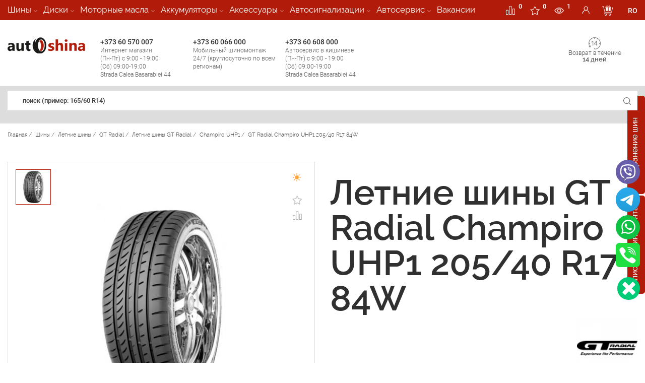

--- FILE ---
content_type: text/html; charset=UTF-8
request_url: https://autoshina.md/kupiti-shini-205-40-r17-84w-gt_radial-champiro_uhp1/
body_size: 34929
content:


-<!DOCTYPE html><html lang="ru"> <head>  <meta charset="utf-8"/><meta name="viewport" content="width=device-width, initial-scale=1.0"><title>Купить GT Radial Champiro UHP1 205/40 R17 по лучшей цене с доставкой по Кишиневу и Молдове </title><meta name="description" content="В нашем интернет магазине шин можно с огромными скидками заказать GT Radial Champiro UHP1 205/40 R17 с доставкой по Молдове и Кишиневу ☎ +373 60 066 000"/><meta name="yandex-verification" content="b6f6c9ea0b1c5d9e"/> <meta name="facebook-domain-verification" content="kc15bnhdqn9dlj6a4yj9ire3ibxtfp"/><link rel="icon" href="/favicon.ico" type="image/x-icon"><link rel="shortcut icon" href="/favicon.ico" type="image/x-icon"> <meta name="ahrefs-site-verification" content="f91d04ff2de75d30699a08580714063c6d073d5b07e52eb0eebbdea6db7dcee9"> <meta property="og:title" content="Купить GT Radial Champiro UHP1 205/40 R17 по лучшей цене с доставкой по Кишиневу и Молдове"/> <meta property="og:site_name" content="Autoshina"/> <meta property="og:image" content="https://autoshina.md/images/header/og_logo_autoshina.jpg"/> <meta property="og:url" content="https://autoshina.md/kupiti-shini-205-40-r17-84w-gt_radial-champiro_uhp1/"/> <meta property="og:description" content="В нашем интернет магазине шин можно с огромными скидками заказать GT Radial Champiro UHP1 205/40 R17 с доставкой по Молдове и Кишиневу ☎ +373 60 066 000"/> <meta property="og:type" content="website"> <meta name="author" content="AutoShina"> <meta name="publisher" content="AutoShina"/><script type="application/ld+json">{"@context" :"http://schema.org","@type" :"Organization","url" :"https://autoshina.md/","name" :"Продажа шин с доставкой на дом в Кишиневе, Молдова","alternateName" :"AUTOSHINA","legalName" :"AUTOSHINA","foundingDate":"29.01.2015","foundingLocation":"Молдова","description":"В нашем интернет магазине шин можно с огромными скидками заказать GT Radial Champiro UHP1 205/40 R17 с доставкой по Молдове и Кишиневу ☎ +373 60 066 000","address":{"@type":"PostalAddress","streetAddress":"str. Calea Basarabiei 44","addressLocality":"Chișinău","addressRegion":"Chișinău","postalCode":"2068","addressCountry":"MD"},"sameAs" : ["https://twitter.com/autoshina","https://www.facebook.com/autoshina.md/","https://www.instagram.com/autoshina.md/" ],"brand":"AUTOSHINA","email":"sales@autoshina.md","logo":"https://autoshina.md/images/header/logo.svg","contactPoint" : [{"@type" :"ContactPoint","telephone" :"+373 60 066 000","contactType" :"customer service"}]}</script> <script> var close__btn='Close'; </script> <link rel="preload" as="font" type="font/ttf" crossorigin href="/css_new/fonts/raleway/ralewaysemibold.ttf"> <link rel="preload" as="font" type="font/ttf" crossorigin href="/css_new/fonts/raleway/ralewaylight.ttf"> <link rel="preload" as="font" type="font/ttf" crossorigin href="/css_new/fonts/raleway/ralewayregular.ttf"> <link rel="preload" as="font" type="font/ttf" crossorigin href="/css_new/fonts/raleway/ralewayextralight.ttf"> <link rel="preload" as="font" type="font/ttf" crossorigin href="/css_new/fonts/raleway/ralewaymedium.ttf">  <link rel="preload" as="font" type="font/woff2" crossorigin href="/css_new/fonts/roboto/KFOlCnqEu92Fr1MmWUlfCxc4EsA.woff2"> <link rel="preload" as="font" type="font/woff2" crossorigin href="/css_new/fonts/roboto/KFOlCnqEu92Fr1MmWUlfChc4EsA.woff2"> <link rel="preload" as="font" type="font/woff2" crossorigin href="/css_new/fonts/roboto/KFOlCnqEu92Fr1MmWUlfCRc4EsA.woff2"> <link rel="preload" as="font" type="font/woff2" crossorigin href="/css_new/fonts/roboto/KFOlCnqEu92Fr1MmWUlfCBc4EsA.woff2"> <link rel="preload" as="font" type="font/woff2" crossorigin href="/css_new/fonts/roboto/KFOlCnqEu92Fr1MmWUlfBxc4EsA.woff2"> <link rel="preload" as="font" type="font/woff2" crossorigin href="/css_new/fonts/roboto/KFOlCnqEu92Fr1MmWUlfBBc4.woff2"> <link rel="preload" as="font" type="font/woff2" crossorigin href="/css_new/fonts/roboto/KFOlCnqEu92Fr1MmWUlfABc4EsA.woff2"> <link rel="preload" as="font" type="font/woff2" crossorigin href="/css_new/fonts/roboto/KFOlCnqEu92Fr1MmSU5fCxc4EsA.woff2"> <link rel="preload" as="font" type="font/woff2" crossorigin href="/css_new/fonts/roboto/KFOlCnqEu92Fr1MmSU5fChc4EsA.woff2"> <link rel="preload" as="font" type="font/woff2" crossorigin href="/css_new/fonts/roboto/KFOlCnqEu92Fr1MmSU5fCRc4EsA.woff2"> <link rel="preload" as="font" type="font/woff2" crossorigin href="/css_new/fonts/roboto/KFOlCnqEu92Fr1MmSU5fCBc4EsA.woff2"> <link rel="preload" as="font" type="font/woff2" crossorigin href="/css_new/fonts/roboto/KFOlCnqEu92Fr1MmSU5fBxc4EsA.woff2"> <link rel="preload" as="font" type="font/woff2" crossorigin href="/css_new/fonts/roboto/KFOlCnqEu92Fr1MmSU5fBBc4.woff2"> <link rel="preload" as="font" type="font/woff2" crossorigin href="/css_new/fonts/roboto/KFOlCnqEu92Fr1MmSU5fABc4EsA.woff2"> <link rel="preload" as="font" type="font/woff2" crossorigin href="/css_new/fonts/roboto/KFOlCnqEu92Fr1MmEU9fCxc4EsA.woff2"> <link rel="preload" as="font" type="font/woff2" crossorigin href="/css_new/fonts/roboto/KFOlCnqEu92Fr1MmEU9fChc4EsA.woff2"> <link rel="preload" as="font" type="font/woff2" crossorigin href="/css_new/fonts/roboto/KFOlCnqEu92Fr1MmEU9fCRc4EsA.woff2"> <link rel="preload" as="font" type="font/woff2" crossorigin href="/css_new/fonts/roboto/KFOlCnqEu92Fr1MmEU9fCBc4EsA.woff2"> <link rel="preload" as="font" type="font/woff2" crossorigin href="/css_new/fonts/roboto/KFOlCnqEu92Fr1MmEU9fBxc4EsA.woff2"> <link rel="preload" as="font" type="font/woff2" crossorigin href="/css_new/fonts/roboto/KFOlCnqEu92Fr1MmEU9fBBc4.woff2"> <link rel="preload" as="font" type="font/woff2" crossorigin href="/css_new/fonts/roboto/KFOlCnqEu92Fr1MmEU9fABc4EsA.woff2"> <link rel="preload" as="font" type="font/woff2" crossorigin href="/css_new/fonts/roboto/KFOkCnqEu92Fr1MmgVxMIzIFKw.woff2"> <link rel="preload" as="font" type="font/woff2" crossorigin href="/css_new/fonts/roboto/KFOkCnqEu92Fr1MmgVxLIzIFKw.woff2"> <link rel="preload" as="font" type="font/woff2" crossorigin href="/css_new/fonts/roboto/KFOkCnqEu92Fr1MmgVxIIzI.woff2"> <link rel="preload" as="font" type="font/woff2" crossorigin href="/css_new/fonts/roboto/KFOkCnqEu92Fr1MmgVxHIzIFKw.woff2"> <link rel="preload" as="font" type="font/woff2" crossorigin href="/css_new/fonts/roboto/KFOkCnqEu92Fr1MmgVxGIzIFKw.woff2"> <link rel="preload" as="font" type="font/woff2" crossorigin href="/css_new/fonts/roboto/KFOkCnqEu92Fr1MmgVxFIzIFKw.woff2"> <link rel="preload" as="font" type="font/woff2" crossorigin href="/css_new/fonts/roboto/KFOkCnqEu92Fr1MmgVxEIzIFKw.woff2">   <link type="text/css" href="/css_new/fonts/raleway/raleway.css?v=1628586107" rel="stylesheet"> <link type="text/css" href="/css_new/roboto.css?v=1628586107" rel="stylesheet"> <link type="text/css" href="/css_new/ws.css?v=1628586107" rel="stylesheet"> <link type="text/css" href="/css_new/style.css?v=1628586107" rel="stylesheet"> <style> .cat_premium_1sprt{width: 145px;height: 60px;background-image:url(/upload/home_sprite_images/menu_brands/1/premium/sprite/brands_premium_1.jpg?v=1733901117);text-align:center;background-repeat:no-repeat}.cat_premium_1sprt-mob{background-position-x: center !important;width: 145px;height: 60px;text-align:center;background-repeat:no-repeat}.cat_premium_1sprt1{background-position: -0px -0px}.cat_premium_1sprt2{background-position: -0px -60px}.cat_premium_1sprt3{background-position: -0px -120px}.cat_premium_1sprt4{background-position: -0px -180px}.cat_premium_1sprt5{background-position: -0px -240px}.cat_premium_1sprt6{background-position: -0px -300px}.cat_standart_1sprt{width: 145px;height: 60px;background-image:url(/upload/home_sprite_images/menu_brands/1/standart/sprite/brands_standart_1.jpg?v=1735039098);text-align:center;background-repeat:no-repeat}.cat_standart_1sprt-mob{background-position-x: center !important;width: 145px;height: 60px;text-align:center;background-repeat:no-repeat}.cat_standart_1sprt1{background-position: -0px -0px}.cat_standart_1sprt2{background-position: -0px -60px}.cat_standart_1sprt3{background-position: -0px -120px}.cat_standart_1sprt4{background-position: -0px -180px}.cat_standart_1sprt5{background-position: -0px -240px}.cat_standart_1sprt6{background-position: -0px -300px}.cat_econom_1sprt{width: 145px;height: 60px;background-image:url(/upload/home_sprite_images/menu_brands/1/econom/sprite/brands_econom_1.jpg?v=1732795190);text-align:center;background-repeat:no-repeat}.cat_econom_1sprt-mob{background-position-x: center !important;width: 145px;height: 60px;text-align:center;background-repeat:no-repeat}.cat_econom_1sprt1{background-position: -0px -0px}.cat_econom_1sprt2{background-position: -0px -60px}.cat_econom_1sprt3{background-position: -0px -120px}.cat_econom_1sprt4{background-position: -0px -180px}.cat_econom_1sprt5{background-position: -0px -240px}.cat_econom_1sprt6{background-position: -0px -300px}.cat_premium_11sprt{width: 145px;height: 60px;background-image:url(/upload/home_sprite_images/menu_brands/11/premium/sprite/brands_premium_11.jpg?v=1731927353);text-align:center;background-repeat:no-repeat}.cat_premium_11sprt-mob{background-position-x: center !important;width: 145px;height: 60px;text-align:center;background-repeat:no-repeat}.cat_premium_11sprt1{background-position: -0px -0px}.cat_premium_11sprt2{background-position: -0px -60px}.cat_premium_11sprt3{background-position: -0px -120px}.cat_premium_11sprt4{background-position: -0px -180px}.cat_premium_11sprt5{background-position: -0px -240px}.cat_premium_11sprt6{background-position: -0px -300px}.cat_standart_11sprt{width: 145px;height: 60px;background-image:url(/upload/home_sprite_images/menu_brands/11/standart/sprite/brands_standart_11.jpg?v=1731927253);text-align:center;background-repeat:no-repeat}.cat_standart_11sprt-mob{background-position-x: center !important;width: 145px;height: 60px;text-align:center;background-repeat:no-repeat}.cat_standart_11sprt1{background-position: -0px -0px}.cat_standart_11sprt2{background-position: -0px -60px}.cat_standart_11sprt3{background-position: -0px -120px}.cat_standart_11sprt4{background-position: -0px -180px}.cat_standart_11sprt5{background-position: -0px -240px}.cat_standart_11sprt6{background-position: -0px -300px}.cat_econom_11sprt{width: 145px;height: 60px;background-image:url(/upload/home_sprite_images/menu_brands/11/econom/sprite/brands_econom_11.jpg?v=1731927511);text-align:center;background-repeat:no-repeat}.cat_econom_11sprt-mob{background-position-x: center !important;width: 145px;height: 60px;text-align:center;background-repeat:no-repeat}.cat_econom_11sprt1{background-position: -0px -0px}.cat_econom_11sprt2{background-position: -0px -60px}.cat_econom_11sprt3{background-position: -0px -120px}.cat_econom_11sprt4{background-position: -0px -180px}.cat_econom_11sprt5{background-position: -0px -240px}.cat_econom_11sprt6{background-position: -0px -300px}.cat_premium_156sprt{width: 145px;height: 60px;background-image:url(/upload/home_sprite_images/menu_brands/156/premium/sprite/brands_premium_156.jpg?v=1730985964);text-align:center;background-repeat:no-repeat}.cat_premium_156sprt-mob{background-position-x: center !important;width: 145px;height: 60px;text-align:center;background-repeat:no-repeat}.cat_premium_156sprt1{background-position: -0px -0px}.cat_premium_156sprt2{background-position: -0px -60px}.cat_premium_156sprt3{background-position: -0px -120px}.cat_premium_156sprt4{background-position: -0px -180px}.cat_premium_156sprt5{background-position: -0px -240px}.cat_premium_156sprt6{background-position: -0px -300px}.cat_standart_156sprt{width: 145px;height: 60px;background-image:url(/upload/home_sprite_images/menu_brands/156/standart/sprite/brands_standart_156.jpg?v=1731309142);text-align:center;background-repeat:no-repeat}.cat_standart_156sprt-mob{background-position-x: center !important;width: 145px;height: 60px;text-align:center;background-repeat:no-repeat}.cat_standart_156sprt1{background-position: -0px -0px}.cat_standart_156sprt2{background-position: -0px -60px}.cat_standart_156sprt3{background-position: -0px -120px}.cat_standart_156sprt4{background-position: -0px -180px}.cat_standart_156sprt5{background-position: -0px -240px}.cat_standart_156sprt6{background-position: -0px -300px}.cat_econom_156sprt{width: 145px;height: 60px;background-image:url(/upload/home_sprite_images/menu_brands/156/econom/sprite/brands_econom_156.jpg?v=1730985702);text-align:center;background-repeat:no-repeat}.cat_econom_156sprt-mob{background-position-x: center !important;width: 145px;height: 60px;text-align:center;background-repeat:no-repeat}.cat_econom_156sprt1{background-position: -0px -0px}.cat_econom_156sprt2{background-position: -0px -60px}.cat_econom_156sprt3{background-position: -0px -120px}.cat_econom_156sprt4{background-position: -0px -180px}.cat_econom_156sprt5{background-position: -0px -240px}.cat_econom_156sprt6{background-position: -0px -300px}.cat_premium_189sprt{width: 145px;height: 60px;background-image:url(/upload/home_sprite_images/menu_brands/189/premium/sprite/brands_premium_189.jpg?v=1731058746);text-align:center;background-repeat:no-repeat}.cat_premium_189sprt-mob{background-position-x: center !important;width: 145px;height: 60px;text-align:center;background-repeat:no-repeat}.cat_premium_189sprt1{background-position: -0px -0px}.cat_premium_189sprt2{background-position: -0px -60px}.cat_premium_189sprt3{background-position: -0px -120px}.cat_premium_189sprt4{background-position: -0px -180px}.cat_premium_189sprt5{background-position: -0px -240px}.cat_premium_189sprt6{background-position: -0px -300px}.cat_standart_189sprt{width: 145px;height: 60px;background-image:url(/upload/home_sprite_images/menu_brands/189/standart/sprite/brands_standart_189.jpg?v=1731058635);text-align:center;background-repeat:no-repeat}.cat_standart_189sprt-mob{background-position-x: center !important;width: 145px;height: 60px;text-align:center;background-repeat:no-repeat}.cat_standart_189sprt1{background-position: -0px -0px}.cat_standart_189sprt2{background-position: -0px -60px}.cat_standart_189sprt3{background-position: -0px -120px}.cat_standart_189sprt4{background-position: -0px -180px}.cat_standart_189sprt5{background-position: -0px -240px}.cat_standart_189sprt6{background-position: -0px -300px}.cat_econom_189sprt{width: 145px;height: 60px;background-image:url(/upload/home_sprite_images/menu_brands/189/econom/sprite/brands_econom_189.jpg?v=1731058599);text-align:center;background-repeat:no-repeat}.cat_econom_189sprt-mob{background-position-x: center !important;width: 145px;height: 60px;text-align:center;background-repeat:no-repeat}.cat_econom_189sprt1{background-position: -0px -0px}.cat_econom_189sprt2{background-position: -0px -60px}.cat_econom_189sprt3{background-position: -0px -120px}.cat_econom_189sprt4{background-position: -0px -180px}.cat_econom_189sprt5{background-position: -0px -240px}.cat_econom_189sprt6{background-position: -0px -300px}.colum_1sprt{width: 145px;height: 60px;background-image:url(/upload/home_sprite_images/accesories/sprite/accs_colon_1.jpg?v=1665644406);text-align:center;background-repeat:no-repeat}.colum_1sprt-mob{background-position-x: center !important;width: 145px;height: 60px;text-align:center;background-repeat:no-repeat}.colum_1sprt1{background-position: -0px -0px}.colum_1sprt2{background-position: -0px -60px}.colum_1sprt3{background-position: -0px -120px}.colum_1sprt4{background-position: -0px -180px}.colum_2sprt{width: 145px;height: 60px;background-image:url(/upload/home_sprite_images/accesories/sprite/accs_colon_2.jpg?v=1665645081);text-align:center;background-repeat:no-repeat}.colum_2sprt-mob{background-position-x: center !important;width: 145px;height: 60px;text-align:center;background-repeat:no-repeat}.colum_2sprt1{background-position: -0px -0px}.colum_2sprt2{background-position: -0px -60px}.colum_2sprt3{background-position: -0px -120px}.colum_2sprt4{background-position: -0px -180px}.colum_3sprt{width: 145px;height: 60px;background-image:url(/upload/home_sprite_images/accesories/sprite/accs_colon_3.jpg?v=1665646045);text-align:center;background-repeat:no-repeat}.colum_3sprt-mob{background-position-x: center !important;width: 145px;height: 60px;text-align:center;background-repeat:no-repeat}.colum_3sprt1{background-position: -0px -0px}.colum_3sprt2{background-position: -0px -60px}.colum_3sprt3{background-position: -0px -120px}.colum_3sprt4{background-position: -0px -180px}</style> <script src="https://cdn.gravitec.net/storage/13ffd79df188436848c776df5ca15149/client.js" async></script> <script> var Gravitec=Gravitec || []; Gravitec.push(["getSubscriptionData", function (token){console.log( 'getSubscriptionData'); console.log( token); try{ registerUserPushData( token, 'getSubscriptionData' )}catch (e){ console.log( 'registerUserPushData() - error' )}Gravitec.push(["addTag","ru"]); Gravitec.push(["addTag","5962509016968300cc5a083.74439807"])}]);/* Gravitec.push(["subscriptionResult", function (token){console.log( 'subscriptionResult'); console.log( token)}]); Gravitec.push(["isSubscribed", function (token){console.log( 'isSubscribed'); console.log( token)}]);*//* Gravitec.push(["subscribe", function (token){console.log( 'subscribe'); console.log( token)}]);*/ Gravitec.push(["afterSubscription", function (token){try{ registerUserPushData( token )}catch (e){ console.log( 'registerUserPushData() - error' )}Gravitec.push(["addTag","ru"]); Gravitec.push(["addTag","5962509016968300cc5a083.74439807"])}]); </script>   <script type="application/ld+json">{"@context":"https://schema.org","@type":"BreadcrumbList","itemListElement": [{"@type":"ListItem","position": 1,"item":{"@id":"https://autoshina.md/","name":"Главная"}},{"@type":"ListItem","position": 2,"item": {"@id":"https://autoshina.md/avtoshiny/","name":"Шины"}},{"@type":"ListItem","position": 3,"item": {"@id":"https://autoshina.md/letnie-shiny/","name":"Летние шины"}},{"@type":"ListItem","position": 4,"item":{"@id":"https://autoshina.md/gt-radial/","name":"GT Radial"}},{"@type":"ListItem","position": 5,"item": {"@id":"https://autoshina.md/kupiti-letnie-shini-gt_radial/","name":"Летние шины GT Radial"}},{"@type":"ListItem","position": 6,"item": {"@id":"https://autoshina.md/champiro-uhp1/","name":"Champiro UHP1"}},{"@type":"ListItem","position":"7","item":{"@id":"https://autoshina.md/kupiti-shini-205-40-r17-84w-gt_radial-champiro_uhp1/","name":"GT Radial Champiro UHP1 205/40 R17 84W"}}]}</script> <script type="application/ld+json">{"@context":"https://schema.org","@type":"Product","url":"https://autoshina.md/kupiti-shini-205-40-r17-84w-gt_radial-champiro_uhp1/","name":"GT Radial Champiro UHP1 205/40 R17 84W","description":"В нашем интернет магазине шин можно с огромными скидками заказать GT Radial Champiro UHP1 205/40 R17 с доставкой по Молдове и Кишиневу ☎ +373 60 066 000","category":"Летние шины GT Radial","brand":"GT Radial","image":"https://autoshina.md/upload/catalog/original/gt_radial_champiro_uhp1.1568.orig.5399.jpg","offers":{"@type":"Offer","url":"https://autoshina.md/kupiti-shini-205-40-r17-84w-gt_radial-champiro_uhp1/","priceCurrency":"MDL","price":"0","availability":"http://schema.org/InStock"},"aggregateRating": {"@type":"AggregateRating","ratingValue":"4.67","reviewCount":"2"},"review": [  {"@type":"Review","author":{"@type":"Person","name":"кигосара"},"datePublished":"2024-05-30","description":"Доставили шины молниеносно, без повреждений. Очень признателен за качество. Очень рекомендую всем!","reviewRating":{"@type":"Rating","bestRating":"5","ratingValue":"4.33","worstRating":"1"}},{"@type":"Review","author":{"@type":"Person","name":"кикококу"},"datePublished":"2024-01-21","description":"Отличный выбор для тех, кто ценит комфорт и безопасность на дороге. Летние шины GT Radial Champiro UHP1 обеспечат отличное сцепление с дорогой и плавное движение. Рекомендую всем своим клиентам!","reviewRating":{"@type":"Rating","bestRating":"5","ratingValue":"5","worstRating":"1"}}   ]}</script> </head> <body>   <div id="content"> <div id="page">   <header id="header" class="row"> <div class="contact-header row" > <div class="container">   <ul class="main-menu scrollbar-moz" data-level="0">   <li class="item-link parent 1">  <span class="title-cat">  <a href="/avtoshiny/"> Шины </a>  <i></i>  </span>  <div class="sub-menu" data-level="1">  <div class="container">  <div class="space-row-0">   <div class="col-md-3 menu-block">  <ul>   <li class="item-link active">   <span>   <a href="/avtoshiny/"> Все Шины </a>      </span>   </li>     <li class="item-link">   <span>    <a href="/letnie-shiny/"> Летние шины </a>    <i></i>   </span>   </li>     <li class="item-link">   <span>    <a href="/shiny-seliskohozyajstvennye/"> Сельскохозяйственные </a>    <i></i>   </span>   </li>     <li class="item-link">   <span>    <a href="/shiny-promyshlennye-shiny/"> Промышленные шины </a>    <i></i>   </span>   </li>     <li class="item-link">   <span>    <a href="/zimnie-shiny/"> Зимние шины </a>    <i></i>   </span>   </li>     <li class="item-link">   <span>    <a href="/vsesezonnye-shini/"> Всесезонные шины </a>    <i></i>   </span>   </li>     <li class="item-link">   <span>    <a href="/shipovannye-shiny/"> Шипованные шины </a>    <i></i>   </span>   </li>     <li class="item-link">   <span>    <a href="/gruzovye-shiny/"> Грузовые шины </a>    <i></i>   </span>   </li>     </ul>   </div>   <div class="col-md-9 info-most-links">  <div class="space-row-30">     <div class="col-md-4">   <div class="img-pro-seg">    <img width="39" height="33" src="/images/elements/premium.svg" alt="Premium"/>    <div class="premium"> <span>Premium</span> сегмент</div>   </div>   <div class="logo-pro-seg">       <a href="/continental-v-moldove/" class="col-xs-6 img-content cat_premium_1sprt1" data-sprt="cat_premium_1sprt">       </a>      <a href="/michelin/" class="col-xs-6 img-content cat_premium_1sprt2" data-sprt="cat_premium_1sprt">       </a>      <a href="/hankook/" class="col-xs-6 img-content cat_premium_1sprt3" data-sprt="cat_premium_1sprt">       </a>      <a href="/bridgestone/" class="col-xs-6 img-content cat_premium_1sprt4" data-sprt="cat_premium_1sprt">       </a>      <a href="/shini-goodyear/" class="col-xs-6 img-content cat_premium_1sprt5" data-sprt="cat_premium_1sprt">       </a>      <a href="/nokian/" class="col-xs-6 img-content cat_premium_1sprt6" data-sprt="cat_premium_1sprt">       </a>      </div>      <a href="/premium-shiny/" class="view-more">Посмотреть все</a>      </div>     <div class="col-md-4">   <div class="img-pro-seg">    <img width="39" height="33" src="/images/elements/STANDARD.svg" alt="Standart"/>    <div class="standart"><span>Standart</span> сегмент</div>   </div>   <div class="logo-pro-seg">       <a href="/nexen/" class="col-xs-6 cat_standart_1sprt1" data-sprt="cat_standart_1sprt">       </a>      <a href="/roadstone/" class="col-xs-6 cat_standart_1sprt2" data-sprt="cat_standart_1sprt">       </a>      <a href="/barum/" class="col-xs-6 cat_standart_1sprt3" data-sprt="cat_standart_1sprt">       </a>      <a href="/debica/" class="col-xs-6 cat_standart_1sprt4" data-sprt="cat_standart_1sprt">       </a>      <a href="/firestone-/" class="col-xs-6 cat_standart_1sprt5" data-sprt="cat_standart_1sprt">       </a>      <a href="/kumho/" class="col-xs-6 cat_standart_1sprt6" data-sprt="cat_standart_1sprt">       </a>      </div>      <a href="/standart-shiny/" class="view-more">Посмотреть все</a>      </div>        <div class="col-md-4">   <div class="img-pro-seg">    <img width="39" height="33" src="/images/elements/econom.svg" alt="Econom"/>    <div class="econom"><span>Econom</span> сегмент</div>   </div>   <div class="logo-pro-seg">       <a href="/sailun/" class="col-xs-6 cat_econom_1sprt1" data-sprt="cat_econom_1sprt">       </a>       <a href="/aeolus/" class="col-xs-6 cat_econom_1sprt2" data-sprt="cat_econom_1sprt">       </a>       <a href="/accelera/" class="col-xs-6 cat_econom_1sprt3" data-sprt="cat_econom_1sprt">       </a>       <a href="/austone/" class="col-xs-6 cat_econom_1sprt4" data-sprt="cat_econom_1sprt">       </a>       <a href="/belshina/" class="col-xs-6 cat_econom_1sprt5" data-sprt="cat_econom_1sprt">       </a>       <a href="/rosava/" class="col-xs-6 cat_econom_1sprt6" data-sprt="cat_econom_1sprt">       </a>      </div>      <a href="/econom-shiny/" class="view-more">Посмотреть все</a>      </div>     </div>   </div>  </div>  </div>  </div>  </li>   <li class="item-link parent 189">  <span class="title-cat">  <a href="/diski/"> Диски </a>  <i></i>  </span>  <div class="sub-menu" data-level="1">  <div class="container">  <div class="space-row-0">   <div class="col-md-3 menu-block">  <ul>   <li class="item-link active">   <span>   <a href="/diski/"> Все Диски </a>      </span>   </li>     <li class="item-link">   <span>    <a href="/premium-diski/">   <span> Premium </span> диски    </a>    <i></i>   </span>   </li>     <li class="item-link">   <span>    <a href="/standart-diski/">   <span> Standart </span> диски    </a>    <i></i>   </span>   </li>     <li class="item-link">   <span>    <a href="/econom-diski/">   <span>Econom</span> диски    </a>    <i></i>   </span>   </li>     </ul>   </div>   <div class="col-md-9 info-most-links">  <div class="space-row-30">     <div class="col-md-4">   <div class="img-pro-seg">   <img width="39" height="33" src="/images/elements/premium.svg" alt="Premium"/>   <div class="premium"> <span>Premium</span> диски</div>   </div>     <div class="logo-pro-seg">      <a data-id="704" href="/kupiti-diski-tg_racing/" class="col-xs-6 cat_premium_189sprt1" data-sprt="cat_premium_189sprt">       </a>      <a data-id="707" href="/kupiti-diski-mkw/" class="col-xs-6 cat_premium_189sprt2" data-sprt="cat_premium_189sprt">       </a>      <a data-id="710" href="/kupiti-diski-kosei/" class="col-xs-6 cat_premium_189sprt3" data-sprt="cat_premium_189sprt">       </a>      <a data-id="713" href="/kupiti-diski-4go/" class="col-xs-6 cat_premium_189sprt4" data-sprt="cat_premium_189sprt">       </a>      <a data-id="716" href="/kupiti-diski-bbs/" class="col-xs-6 cat_premium_189sprt5" data-sprt="cat_premium_189sprt">       </a>      <a data-id="719" href="/kupiti-diski-dotz/" class="col-xs-6 cat_premium_189sprt6" data-sprt="cat_premium_189sprt">       </a>      </div>      </div>     <div class="col-md-4">   <div class="img-pro-seg">   <img width="39" height="33" src="/images/elements/STANDARD.svg" alt="Standart"/>   <div class="standart"><span>Standart</span> диски</div>   </div>     <div class="logo-pro-seg">       <a data-id="702" href="/kupiti-diski-skad/" class="col-xs-6 cat_standart_189sprt1" data-sprt="cat_standart_189sprt">    </a>       <a data-id="705" href="/kupiti-diski-mak/" class="col-xs-6 cat_standart_189sprt2" data-sprt="cat_standart_189sprt">    </a>       <a data-id="708" href="/kupiti-diski-konig/" class="col-xs-6 cat_standart_189sprt3" data-sprt="cat_standart_189sprt">    </a>       <a data-id="711" href="/kupiti-diski-momo/" class="col-xs-6 cat_standart_189sprt4" data-sprt="cat_standart_189sprt">    </a>       <a data-id="714" href="/kupiti-diski-devino/" class="col-xs-6 cat_standart_189sprt5" data-sprt="cat_standart_189sprt">    </a>       <a data-id="717" href="/kupiti-diski-atp/" class="col-xs-6 cat_standart_189sprt6" data-sprt="cat_standart_189sprt">    </a>      </div>      </div>        <div class="col-md-4">   <div class="img-pro-seg">   <img width="39" height="33" src="/images/elements/econom.svg" alt="Econom"/>   <div class="econom"><span>Econom</span> диски</div>   </div>        <div class="logo-pro-seg">      <a data-id="718" href="/kupiti-diski-kfz/" class="col-xs-6 cat_econom_189sprt1" data-sprt="cat_econom_189sprt">    </a>      <a data-id="703" href="/kupiti-diski-marcello/" class="col-xs-6 cat_econom_189sprt2" data-sprt="cat_econom_189sprt">    </a>      <a data-id="706" href="/kupiti-diski-carwel/" class="col-xs-6 cat_econom_189sprt3" data-sprt="cat_econom_189sprt">    </a>      <a data-id="709" href="/kupiti-diski-mi_tech/" class="col-xs-6 cat_econom_189sprt4" data-sprt="cat_econom_189sprt">    </a>      <a data-id="712" href="/kupiti-diski-enzo/" class="col-xs-6 cat_econom_189sprt5" data-sprt="cat_econom_189sprt">    </a>      <a data-id="715" href="/kupiti-diski-borbet/" class="col-xs-6 cat_econom_189sprt6" data-sprt="cat_econom_189sprt">    </a>      </div>      </div>     </div>   </div>  </div>  </div>  </div>  </li>   <li class="item-link parent 11">  <span class="title-cat">  <a href="/motornye-masla/"> Моторные масла </a>  <i></i>  </span>  <div class="sub-menu" data-level="1">  <div class="container">  <div class="space-row-0">   <div class="col-md-3 menu-block">  <ul>   <li class="item-link active">   <span>   <a href="/motornye-masla/"> Все Моторные масла </a>      </span>   </li>     <li class="item-link">   <span>    <a href="/motornye-masla-universalinoe/"> Универсальное </a>    <i></i>   </span>   </li>     <li class="item-link">   <span>    <a href="/motornye-masla-mineralina-gidravlicheskaya/"> Минеральна-гидравлическая </a>    <i></i>   </span>   </li>     <li class="item-link">   <span>    <a href="/motornye-masla-maslo-dlya-motociklov/"> Масло для мотоциклов </a>    <i></i>   </span>   </li>     <li class="item-link">   <span>    <a href="/gidravlicheskoe-maslo/"> Гидравлическое масло </a>    <i></i>   </span>   </li>     <li class="item-link">   <span>    <a href="/transmissionnoe-maslo/"> Трансмиссионное масло </a>    <i></i>   </span>   </li>     <li class="item-link">   <span>    <a href="/sinteticheskie-motornye-masla/"> Синтетические масла </a>    <i></i>   </span>   </li>     <li class="item-link">   <span>    <a href="/polusinteticheskie-motornye-masla/"> Полусинтетические масла </a>    <i></i>   </span>   </li>     <li class="item-link">   <span>    <a href="/mineralnye-motornye-masla/"> Минеральные масла </a>    <i></i>   </span>   </li>     </ul>   </div>   <div class="col-md-9 info-most-links">  <div class="space-row-30">     <div class="col-md-4">   <div class="img-pro-seg">    <img width="39" height="33" src="/images/elements/premium.svg" alt="Premium"/>    <div class="premium"> <span>Premium</span> сегмент</div>   </div>   <div class="logo-pro-seg">       <a href="/maslo-shell/" class="col-xs-6 img-content cat_premium_11sprt1" data-sprt="cat_premium_11sprt">       </a>      <a href="/maslo-eni/" class="col-xs-6 img-content cat_premium_11sprt2" data-sprt="cat_premium_11sprt">       </a>      <a href="/maslo-idemitsu/" class="col-xs-6 img-content cat_premium_11sprt3" data-sprt="cat_premium_11sprt">       </a>      <a href="/maslo-hyundai/" class="col-xs-6 img-content cat_premium_11sprt4" data-sprt="cat_premium_11sprt">       </a>      <a href="/maslo-liqui-moly/" class="col-xs-6 img-content cat_premium_11sprt5" data-sprt="cat_premium_11sprt">       </a>      <a href="/maslo-castrol/" class="col-xs-6 img-content cat_premium_11sprt6" data-sprt="cat_premium_11sprt">       </a>      </div>      <a href="/premium-masla/" class="view-more">Посмотреть все</a>      </div>     <div class="col-md-4">   <div class="img-pro-seg">    <img width="39" height="33" src="/images/elements/STANDARD.svg" alt="Standart"/>    <div class="standart"><span>Standart</span> сегмент</div>   </div>   <div class="logo-pro-seg">       <a href="/maslo-opel/" class="col-xs-6 cat_standart_11sprt1" data-sprt="cat_standart_11sprt">       </a>      <a href="/maslo-total/" class="col-xs-6 cat_standart_11sprt2" data-sprt="cat_standart_11sprt">       </a>      <a href="/maslo-elf/" class="col-xs-6 cat_standart_11sprt3" data-sprt="cat_standart_11sprt">       </a>      <a href="/maslo-motul/" class="col-xs-6 cat_standart_11sprt4" data-sprt="cat_standart_11sprt">       </a>      <a href="/maslo-zic/" class="col-xs-6 cat_standart_11sprt5" data-sprt="cat_standart_11sprt">       </a>      <a href="/maslo-rheinol/" class="col-xs-6 cat_standart_11sprt6" data-sprt="cat_standart_11sprt">       </a>      </div>      <a href="/standart-masla/" class="view-more">Посмотреть все</a>      </div>        <div class="col-md-4">   <div class="img-pro-seg">    <img width="39" height="33" src="/images/elements/econom.svg" alt="Econom"/>    <div class="econom"><span>Econom</span> сегмент</div>   </div>   <div class="logo-pro-seg">       <a href="/maslo-totachi/" class="col-xs-6 cat_econom_11sprt1" data-sprt="cat_econom_11sprt">       </a>       <a href="/alpine-oil/" class="col-xs-6 cat_econom_11sprt2" data-sprt="cat_econom_11sprt">       </a>       <a href="/maslo-s-oil/" class="col-xs-6 cat_econom_11sprt3" data-sprt="cat_econom_11sprt">       </a>       <a href="/maslo-mannol/" class="col-xs-6 cat_econom_11sprt4" data-sprt="cat_econom_11sprt">       </a>       <a href="/maslo-unix/" class="col-xs-6 cat_econom_11sprt5" data-sprt="cat_econom_11sprt">       </a>       <a href="/maslo-vitex/" class="col-xs-6 cat_econom_11sprt6" data-sprt="cat_econom_11sprt">       </a>      </div>      <a href="/econom-masla/" class="view-more">Посмотреть все</a>      </div>     </div>   </div>  </div>  </div>  </div>  </li>   <li class="item-link parent 156">  <span class="title-cat">  <a href="/akkumulyatory/"> Аккумуляторы </a>  <i></i>  </span>  <div class="sub-menu" data-level="1">  <div class="container">  <div class="space-row-0">   <div class="col-md-3 menu-block">  <ul>   <li class="item-link active">   <span>   <a href="/akkumulyatory/"> Все Аккумуляторы </a>      </span>   </li>     <li class="item-link">   <span>    <a href="/a-mega/"> A-Mega </a>    <i></i>   </span>   </li>     <li class="item-link">   <span>    <a href="/akom/"> Akom </a>    <i></i>   </span>   </li>     <li class="item-link">   <span>    <a href="/atlant/"> Atlant </a>    <i></i>   </span>   </li>     <li class="item-link">   <span>    <a href="/akkumuleatori-autopower/"> Autopower </a>    <i></i>   </span>   </li>     <li class="item-link">   <span>    <a href="/banner/"> Banner </a>    <i></i>   </span>   </li>     <li class="item-link">   <span>    <a href="/baren/"> Baren </a>    <i></i>   </span>   </li>     <li class="item-link">   <span>    <a href="/berga/"> Berga </a>    <i></i>   </span>   </li>     <li class="item-link">   <span>    <a href="/bosch/"> Bosch </a>    <i></i>   </span>   </li>     <li class="item-link">   <span>    <a href="/comline/"> Comline </a>    <i></i>   </span>   </li>     <li class="item-link">   <span>    <a href="/deta/"> Deta </a>    <i></i>   </span>   </li>     <li class="item-link">   <span>    <a href="/duracell/"> Duracell </a>    <i></i>   </span>   </li>     <li class="item-link">   <span>    <a href="/energizer/"> Energizer </a>    <i></i>   </span>   </li>     <li class="item-link">   <span>    <a href="/exide/"> Exide </a>    <i></i>   </span>   </li>     <li class="item-link">   <span>    <a href="/fiamm/"> Fiamm </a>    <i></i>   </span>   </li>     <li class="item-link">   <span>    <a href="/fireball/"> FireBall </a>    <i></i>   </span>   </li>     <li class="item-link">   <span>    <a href="/gigawatt/"> GigaWatt </a>    <i></i>   </span>   </li>     <li class="item-link">   <span>    <a href="/hagen/"> Hagen </a>    <i></i>   </span>   </li>     <li class="item-link">   <span>    <a href="/intact/"> Intact </a>    <i></i>   </span>   </li>     <li class="item-link">   <span>    <a href="/ista/"> Ista </a>    <i></i>   </span>   </li>     <li class="item-link">   <span>    <a href="/platin/"> Platin </a>    <i></i>   </span>   </li>     <li class="item-link">   <span>    <a href="/probat/"> Probat </a>    <i></i>   </span>   </li>     <li class="item-link">   <span>    <a href="/safa/"> Safa </a>    <i></i>   </span>   </li>     <li class="item-link">   <span>    <a href="/sznaider/"> Sznajder </a>    <i></i>   </span>   </li>     <li class="item-link">   <span>    <a href="/varta/"> Varta </a>    <i></i>   </span>   </li>     <li class="item-link">   <span>    <a href="/volat/"> Volat </a>    <i></i>   </span>   </li>     <li class="item-link">   <span>    <a href="/voltmaster/"> Voltmaster </a>    <i></i>   </span>   </li>     <li class="item-link">   <span>    <a href="/vortex/"> Vortex </a>    <i></i>   </span>   </li>     <li class="item-link">   <span>    <a href="/yuasa/"> Yuasa </a>    <i></i>   </span>   </li>     <li class="item-link">   <span>    <a href="/zap/"> Zap </a>    <i></i>   </span>   </li>     <li class="item-link">   <span>    <a href="/akkumulyatory-noco/"> NOCO </a>    <i></i>   </span>   </li>     <li class="item-link">   <span>    <a href="/akkumulyatory-enrg/"> ENRG </a>    <i></i>   </span>   </li>     <li class="item-link">   <span>    <a href="/akkumulyatory-4ride/"> 4RIDE </a>    <i></i>   </span>   </li>     <li class="item-link">   <span>    <a href="/akkumulyatory-4max/"> 4MAX </a>    <i></i>   </span>   </li>     <li class="item-link">   <span>    <a href="/akkumulyatory-cartechnic/"> CARTECHNIC </a>    <i></i>   </span>   </li>     <li class="item-link">   <span>    <a href="/akkumulyatory-pronta-/"> PRONTA </a>    <i></i>   </span>   </li>     <li class="item-link">   <span>    <a href="/akkumulyatory-electron/"> ELECTRON </a>    <i></i>   </span>   </li>     <li class="item-link">   <span>    <a href="/akkumulyatory-esan/"> ESAN </a>    <i></i>   </span>   </li>     <li class="item-link">   <span>    <a href="/akkumulyatory-akkumulyatory-hankook/"> Hankook </a>    <i></i>   </span>   </li>     <li class="item-link">   <span>    <a href="/akkumulyatory-optima/"> OPTIMA </a>    <i></i>   </span>   </li>     <li class="item-link">   <span>    <a href="/akkumulyatory-furya/"> FURYA </a>    <i></i>   </span>   </li>     <li class="item-link">   <span>    <a href="/yigit-aku/"> Yigit Aku </a>    <i></i>   </span>   </li>     <li class="item-link">   <span>    <a href="/tubor/"> Tubor </a>    <i></i>   </span>   </li>     <li class="item-link">   <span>    <a href="/gentry/"> Gentry </a>    <i></i>   </span>   </li>     <li class="item-link">   <span>    <a href="/helios/"> Helios </a>    <i></i>   </span>   </li>     <li class="item-link">   <span>    <a href="/gelios/"> Gelios </a>    <i></i>   </span>   </li>     <li class="item-link">   <span>    <a href="/kraft/"> Kraft </a>    <i></i>   </span>   </li>     <li class="item-link">   <span>    <a href="/akkumuleatori-tab/"> Tab </a>    <i></i>   </span>   </li>     <li class="item-link">   <span>    <a href="/viking/"> Viking </a>    <i></i>   </span>   </li>     <li class="item-link">   <span>    <a href="/reactor/"> Reactor </a>    <i></i>   </span>   </li>     <li class="item-link">   <span>    <a href="/fire-bull/"> Fire Bull </a>    <i></i>   </span>   </li>     <li class="item-link">   <span>    <a href="/enrun/"> Enrun </a>    <i></i>   </span>   </li>     <li class="item-link">   <span>    <a href="/rusbat/"> Русбат </a>    <i></i>   </span>   </li>     <li class="item-link">   <span>    <a href="/rombat/"> Rombat </a>    <i></i>   </span>   </li>     <li class="item-link">   <span>    <a href="/turbomax/"> Turbomax </a>    <i></i>   </span>   </li>     <li class="item-link">   <span>    <a href="/favorit/"> Favorit </a>    <i></i>   </span>   </li>     <li class="item-link">   <span>    <a href="/saf/"> Saf </a>    <i></i>   </span>   </li>     <li class="item-link">   <span>    <a href="/autojet/"> Autojet </a>    <i></i>   </span>   </li>     <li class="item-link">   <span>    <a href="/energy-box/"> Energy box </a>    <i></i>   </span>   </li>     <li class="item-link">   <span>    <a href="/alfa/"> Alfa </a>    <i></i>   </span>   </li>     <li class="item-link">   <span>    <a href="/x-force/"> X-Force </a>    <i></i>   </span>   </li>     <li class="item-link">   <span>    <a href="/akkumulyatory-forse/"> FORSE </a>    <i></i>   </span>   </li>     <li class="item-link">   <span>    <a href="/turbo/"> Turbo </a>    <i></i>   </span>   </li>     <li class="item-link">   <span>    <a href="/avtomobilnye-akkumulyatory-vaiper/"> VAIPER </a>    <i></i>   </span>   </li>     <li class="item-link">   <span>    <a href="/avtomobilnye-akkumulyatory-titan/"> TITAN </a>    <i></i>   </span>   </li>     <li class="item-link">   <span>    <a href="/mega/"> MEGA </a>    <i></i>   </span>   </li>     <li class="item-link">   <span>    <a href="/monbat/"> MONBAT </a>    <i></i>   </span>   </li>     <li class="item-link">   <span>    <a href="/koyama/"> KOYAMA </a>    <i></i>   </span>   </li>     <li class="item-link">   <span>    <a href="/akuma/"> AKUMA </a>    <i></i>   </span>   </li>     <li class="item-link">   <span>    <a href="/tenax/"> Tenax </a>    <i></i>   </span>   </li>     </ul>   </div>   <div class="col-md-9 info-most-links">  <div class="space-row-30">     <div class="col-md-4">   <div class="img-pro-seg">   <img width="39" height="33" src="/images/elements/premium.svg" alt="Premium"/>   <div class="premium"> <span>Premium</span> аккумуляторы</div>   </div>     <div class="logo-pro-seg">      <a data-id="175" href="/akkumuleatori-autopower/" class="col-xs-6 cat_premium_156sprt1" data-sprt="cat_premium_156sprt">       </a>      <a data-id="159" href="/energizer/" class="col-xs-6 cat_premium_156sprt2" data-sprt="cat_premium_156sprt">       </a>      <a data-id="169" href="/deta/" class="col-xs-6 cat_premium_156sprt3" data-sprt="cat_premium_156sprt">       </a>      <a data-id="161" href="/zap/" class="col-xs-6 cat_premium_156sprt4" data-sprt="cat_premium_156sprt">       </a>      <a data-id="165" href="/akom/" class="col-xs-6 cat_premium_156sprt5" data-sprt="cat_premium_156sprt">       </a>      <a data-id="173" href="/fiamm/" class="col-xs-6 cat_premium_156sprt6" data-sprt="cat_premium_156sprt">       </a>      </div>      <a href="/premium-akkumulyatory/" class="view-more">Посмотреть все</a>      </div>     <div class="col-md-4">   <div class="img-pro-seg">   <img width="39" height="33" src="/images/elements/STANDARD.svg" alt="Standart"/>   <div class="standart"><span>Standart</span> аккумуляторы</div>   </div>     <div class="logo-pro-seg">       <a data-id="176" href="/atlant/" class="col-xs-6 cat_standart_156sprt1" data-sprt="cat_standart_156sprt">    </a>       <a data-id="158" href="/bosch/" class="col-xs-6 cat_standart_156sprt2" data-sprt="cat_standart_156sprt">    </a>       <a data-id="160" href="/baren/" class="col-xs-6 cat_standart_156sprt3" data-sprt="cat_standart_156sprt">    </a>       <a data-id="162" href="/gigawatt/" class="col-xs-6 cat_standart_156sprt4" data-sprt="cat_standart_156sprt">    </a>       <a data-id="166" href="/a-mega/" class="col-xs-6 cat_standart_156sprt5" data-sprt="cat_standart_156sprt">    </a>       <a data-id="163" href="/banner/" class="col-xs-6 cat_standart_156sprt6" data-sprt="cat_standart_156sprt">    </a>      </div>      <a href="/standart-akkumulyatory/" class="view-more">   Посмотреть все    </a>      </div>        <div class="col-md-4">   <div class="img-pro-seg">   <img width="39" height="33" src="/images/elements/econom.svg" alt="Econom"/>   <div class="econom"><span>Econom</span> аккумуляторы</div>   </div>        <div class="logo-pro-seg">      <a data-id="177" href="/berga/" class="col-xs-6 cat_econom_156sprt1" data-sprt="cat_econom_156sprt">    </a>      <a data-id="168" href="/exide/" class="col-xs-6 cat_econom_156sprt2" data-sprt="cat_econom_156sprt">    </a>      <a data-id="172" href="/hagen/" class="col-xs-6 cat_econom_156sprt3" data-sprt="cat_econom_156sprt">    </a>      <a data-id="157" href="/varta/" class="col-xs-6 cat_econom_156sprt4" data-sprt="cat_econom_156sprt">    </a>      <a data-id="167" href="/ista/" class="col-xs-6 cat_econom_156sprt5" data-sprt="cat_econom_156sprt">    </a>      <a data-id="164" href="/sznaider/" class="col-xs-6 cat_econom_156sprt6" data-sprt="cat_econom_156sprt">    </a>      </div>      <a href="/econom-akkumulyatory/" class="view-more">   Посмотреть все    </a>      </div>     </div>   </div>  </div>  </div>  </div>  </li>   <li class="item-link parent 5">  <span class="title-cat">  <a href="/aksessuary/"> Аксессуары </a>  <i></i>  </span>  <div class="sub-menu" data-level="1">  <div class="container">  <div class="space-row-0">   <div class="col-md-3 menu-block">  <ul>   <li class="item-link active">   <span>   <a href="/aksessuary/"> Все Аксессуары </a>      </span>   </li>     <li class="item-link">   <span>    <a href="/fm-modulyator/"> FM Модулятор </a>    <i></i>   </span>   </li>     <li class="item-link">   <span>    <a href="/gps-navigator/"> GPS навигатор </a>    <i></i>   </span>   </li>     <li class="item-link">   <span>    <a href="/avtoboksy/"> Автобоксы </a>    <i></i>   </span>   </li>     <li class="item-link">   <span>    <a href="/avtokovriki/"> Автоковрики </a>    <i></i>   </span>   </li>     <li class="item-link">   <span>    <a href="/avtokompressor/"> Автокомпрессор </a>    <i></i>   </span>   </li>     <li class="item-link">   <span>    <a href="/avtomagnitoly/"> Автомагнитолы </a>    <i></i>   </span>   </li>     <li class="item-link">   <span>    <a href="/aksessuary-avtomobilinaya-aptechka/"> Автомобильная аптечка </a>    <i></i>   </span>   </li>     <li class="item-link">   <span>    <a href="/avtomobilnye-antenny/"> Автомобильные антенны </a>    <i></i>   </span>   </li>     <li class="item-link">   <span>    <a href="/videoregistratory/"> Автомобильные видеорегистраторы </a>    <i></i>   </span>   </li>     <li class="item-link">   <span>    <a href="/avtomobilnye-kolonki/"> Автомобильные колонки </a>    <i></i>   </span>   </li>     <li class="item-link">   <span>    <a href="/lebedki/"> Автомобильные лебедки </a>    <i></i>   </span>   </li>     <li class="item-link">   <span>    <a href="/avtopylesosy/"> Автомобильные пылесосы </a>    <i></i>   </span>   </li>     <li class="item-link">   <span>    <a href="/avtomobilnye-filtry/"> Автомобильные фильтры </a>    <i></i>   </span>   </li>     <li class="item-link">   <span>    <a href="/avtomobilniy-nasos/"> Автомобильный насос </a>    <i></i>   </span>   </li>     <li class="item-link">   <span>    <a href="/avtomobilniy-sabvufer/"> Автомобильный сабвуфер </a>    <i></i>   </span>   </li>     <li class="item-link">   <span>    <a href="/avtomobilniy-usilitel/"> Автомобильный усилитель </a>    <i></i>   </span>   </li>     <li class="item-link">   <span>    <a href="/aksessuary-avtomobilinyj-holodilinik/"> Автомобильный холодильник </a>    <i></i>   </span>   </li>     <li class="item-link">   <span>    <a href="/avtoskanery/"> Автосканеры </a>    <i></i>   </span>   </li>     <li class="item-link">   <span>    <a href="/avtokholodilniki/"> Автохолодильники </a>    <i></i>   </span>   </li>     <li class="item-link">   <span>    <a href="/alkotester/"> Алкотестер </a>    <i></i>   </span>   </li>     <li class="item-link">   <span>    <a href="/antidozhdi/"> Антидождь </a>    <i></i>   </span>   </li>     <li class="item-link">   <span>    <a href="/antifriz/"> Антифриз </a>    <i></i>   </span>   </li>     <li class="item-link">   <span>    <a href="/aromatizatory-v-avto/"> Ароматизаторы в машину </a>    <i></i>   </span>   </li>     <li class="item-link">   <span>    <a href="/bryzgoviki/"> Брызговики </a>    <i></i>   </span>   </li>     <li class="item-link">   <span>    <a href="/aksessuary-vibroizolyacionnyj-material/"> Виброизоляционный материал </a>    <i></i>   </span>   </li>     <li class="item-link">   <span>    <a href="/aksessuary-generator-/"> Генератор </a>    <i></i>   </span>   </li>     <li class="item-link">   <span>    <a href="/aksessuary-generator-/new/"> Генератор </a>    <i></i>   </span>   </li>     <li class="item-link">   <span>    <a href="/derzhateli-dlya-telefona/"> Держатели для телефона </a>    <i></i>   </span>   </li>     <li class="item-link">   <span>    <a href="/avtokresla/"> Детское автокресло </a>    <i></i>   </span>   </li>     <li class="item-link">   <span>    <a href="/aksessuary-deflektory/"> Дефлекторы </a>    <i></i>   </span>   </li>     <li class="item-link">   <span>    <a href="/domkraty/"> Домкраты </a>    <i></i>   </span>   </li>     <li class="item-link">   <span>    <a href="/zhidkosti-v-bachok-omyvatelya/"> Жидкость в бачок омывателя </a>    <i></i>   </span>   </li>     <li class="item-link">   <span>    <a href="/zaryadnoe-ustroystvo/"> Зарядное устройство </a>    <i></i>   </span>   </li>     <li class="item-link">   <span>    <a href="/cupiti-zaschita-bampera/"> Защита бампера </a>    <i></i>   </span>   </li>     <li class="item-link">   <span>    <a href="/zaschita-kartera/"> Защита картера </a>    <i></i>   </span>   </li>     <li class="item-link">   <span>    <a href="/zerkala-avtomobilnye/"> Зеркала автомобильные </a>    <i></i>   </span>   </li>     <li class="item-link">   <span>    <a href="/kamera-zadnego-vida/"> Камера заднего вида </a>    <i></i>   </span>   </li>     <li class="item-link">   <span>    <a href="/kanistry/"> Канистры </a>    <i></i>   </span>   </li>     <li class="item-link">   <span>    <a href="/kolpaki-dlya-koles/"> Колпаки для колес </a>    <i></i>   </span>   </li>     <li class="item-link">   <span>    <a href="/aksessuary-kompressor-/"> Компрессор </a>    <i></i>   </span>   </li>     <li class="item-link">   <span>    <a href="/krepleniya-dlya-perevozki/"> Крепления для перевозки </a>    <i></i>   </span>   </li>     <li class="item-link">   <span>    <a href="/lampy-dlya-far-avtomobilya/"> Лампы для фар автомобиля </a>    <i></i>   </span>   </li>     <li class="item-link">   <span>    <a href="/aksessuary-matras-naduvnoj-dlya-avto/"> Матрас надувной для авто </a>    <i></i>   </span>   </li>     <li class="item-link">   <span>    <a href="/movili/"> Мовиль </a>    <i></i>   </span>   </li>     <li class="item-link">   <span>    <a href="/moyki-vysokogo-davleniya/"> Мойки высокого давления </a>    <i></i>   </span>   </li>     <li class="item-link">   <span>    <a href="/moldingi-dlya-avtomobilej/"> Молдинги для автомобилей </a>    <i></i>   </span>   </li>     <li class="item-link">   <span>    <a href="/aksessuary-nabor-klyuchej/"> Набор ключей </a>    <i></i>   </span>   </li>     <li class="item-link">   <span>    <a href="/naklejki-na-avto/"> Наклейки на авто </a>    <i></i>   </span>   </li>     <li class="item-link">   <span>    <a href="/ognetushiteli/"> Огнетушители </a>    <i></i>   </span>   </li>     <li class="item-link">   <span>    <a href="/organajzer-v-bagazhnik/"> Органайзер в багажник </a>    <i></i>   </span>   </li>     <li class="item-link">   <span>    <a href="/parktroniki/"> Парктроники </a>    <i></i>   </span>   </li>     <li class="item-link">   <span>    <a href="/podkrylki/"> Подкрылки </a>    <i></i>   </span>   </li>     <li class="item-link">   <span>    <a href="/prisadki-dlya-masla/"> Присадки для масла </a>    <i></i>   </span>   </li>     <li class="item-link">   <span>    <a href="/prisadki-dlya-topliva/"> Присадки для топлива </a>    <i></i>   </span>   </li>     <li class="item-link">   <span>    <a href="/provoda-dlya-prikurivaniya/"> Провода для прикуривания </a>    <i></i>   </span>   </li>     <li class="item-link">   <span>    <a href="/pusko-zaryadnoe-ustroystvo/"> Пуско зарядное устройство </a>    <i></i>   </span>   </li>     <li class="item-link">   <span>    <a href="/radar-detektor/"> Радар детектор </a>    <i></i>   </span>   </li>     <li class="item-link">   <span>    <a href="/raznoe/"> Разное </a>    <i></i>   </span>   </li>     <li class="item-link">   <span>    <a href="/ramki-dlya-nomerov/"> Рамки для номеров </a>    <i></i>   </span>   </li>     <li class="item-link">   <span>    <a href="/aksessuary-ressora/"> Рессора </a>    <i></i>   </span>   </li>     <li class="item-link">   <span>    <a href="/aksessuary-svetodiodnyj-fonari/"> Светодиодный фонарь </a>    <i></i>   </span>   </li>     <li class="item-link">   <span>    <a href="/svechi-zazhiganiya-shisinau/"> Свечи зажигания </a>    <i></i>   </span>   </li>     <li class="item-link">   <span>    <a href="/sekretnye-gajki/"> Секретные гайки </a>    <i></i>   </span>   </li>     <li class="item-link">   <span>    <a href="/tormoznye-zhidkosti/"> Тормозные жидкости </a>    <i></i>   </span>   </li>     <li class="item-link">   <span>    <a href="/tormoznye-kolodki/"> Тормозные колодки </a>    <i></i>   </span>   </li>     <li class="item-link">   <span>    <a href="/farkopy/"> Фаркопы </a>    <i></i>   </span>   </li>     <li class="item-link">   <span>    <a href="/aksessuary-freon/"> Фреон </a>    <i></i>   </span>   </li>     <li class="item-link">   <span>    <a href="/chekhly-dlya-sideniy/"> Чехлы для сидений </a>    <i></i>   </span>   </li>     <li class="item-link">   <span>    <a href="/chehly-tenty-na-avtomobili/"> Чехлы тенты на автомобиль </a>    <i></i>   </span>   </li>     <li class="item-link">   <span>    <a href="/chehol-na-ruli/"> Чехол на руль </a>    <i></i>   </span>   </li>     <li class="item-link">   <span>    <a href="/schetki-stekloochistitelya-chisinau/"> Щетки стеклоочистителя </a>    <i></i>   </span>   </li>     </ul>   </div>   <div class="col-md-9 info-most-links">  <div class="space-row-30">     <div class="col-md-4">   <div class="img-pro-seg">   <div class="premium"><span>Интерьер</span></div>   </div>     <div class="logo-pro-seg">      <a data-id="121" href="/avtokovriki/" class=" colum_1sprt1 col-xs-6 show-title" style="height:120px;display:block;text-align:center;" data-sprt="colum_1sprt">      <div style="text-align: center; color: black;margin-top:60px;height:58px;background-color:white;"> Автоковрики </div>    </a>      <a data-id="879" href="/avtokresla/" class=" colum_1sprt2 col-xs-6 show-title" style="height:120px;display:block;text-align:center;" data-sprt="colum_1sprt">      <div style="text-align: center; color: black;margin-top:60px;height:58px;background-color:white;"> Автокресло </div>    </a>      <a data-id="907" href="/videoregistratory/" class=" colum_1sprt3 col-xs-6 show-title" style="height:120px;display:block;text-align:center;" data-sprt="colum_1sprt">      <div style="text-align: center; color: black;margin-top:60px;height:58px;background-color:white;"> Видеорегистраторы </div>    </a>      <a data-id="914" href="/gps-navigator/" class=" colum_1sprt4 col-xs-6 show-title" style="height:120px;display:block;text-align:center;" data-sprt="colum_1sprt">      <div style="text-align: center; color: black;margin-top:60px;height:58px;background-color:white;"> GPS навигатор </div>    </a>      </div>   </div>     <div class="col-md-4">   <div class="img-pro-seg">   <div class="premium"><span>Экстерьер</span></div>   </div>     <div class="logo-pro-seg">      <a data-id="124" href="/naklejki-na-avto/" class="col-xs-6 show-title colum_2sprt1" style="height:120px;display:block;text-align:center;" data-sprt="colum_2sprt">      <div style="text-align: center; color: black;margin-top:60px;height:58px;background-color:white;"> Наклейки </div>    </a>      <a data-id="139" href="/farkopy/" class="col-xs-6 show-title colum_2sprt2" style="height:120px;display:block;text-align:center;" data-sprt="colum_2sprt">      <div style="text-align: center; color: black;margin-top:60px;height:58px;background-color:white;"> Фаркопы </div>    </a>      <a data-id="878" href="/kolpaki-dlya-koles/" class="col-xs-6 show-title colum_2sprt3" style="height:120px;display:block;text-align:center;" data-sprt="colum_2sprt">      <div style="text-align: center; color: black;margin-top:60px;height:58px;background-color:white;"> Колпаки </div>    </a>      <a data-id="910" href="/parktroniki/" class="col-xs-6 show-title colum_2sprt4" style="height:120px;display:block;text-align:center;" data-sprt="colum_2sprt">      <div style="text-align: center; color: black;margin-top:60px;height:58px;background-color:white;"> Парктроники </div>    </a>      </div>   </div>        <div class="col-md-4">   <div class="img-pro-seg">   <div class="premium">    <span> Химия </span>   </div>   </div>     <div class="logo-pro-seg">      <a data-id="898" href="/prisadki-dlya-topliva/" class=" colum_3sprt1 col-xs-6 show-title" style="height:120px;display:block;text-align:center;" data-sprt="colum_3sprt">       <div style="text-align: center; color: black;margin-top:60px;height:58px;background-color:white;"> Присадки в топливо </div>   </a>      <a data-id="897" href="/prisadki-dlya-masla/" class=" colum_3sprt2 col-xs-6 show-title" style="height:120px;display:block;text-align:center;" data-sprt="colum_3sprt">       <div style="text-align: center; color: black;margin-top:60px;height:58px;background-color:white;"> Присадки в масло </div>   </a>      <a data-id="896" href="/antifriz/" class=" colum_3sprt3 col-xs-6 show-title" style="height:120px;display:block;text-align:center;" data-sprt="colum_3sprt">       <div style="text-align: center; color: black;margin-top:60px;height:58px;background-color:white;"> Антифриз </div>   </a>      <a data-id="895" href="/tormoznye-zhidkosti/" class=" colum_3sprt4 col-xs-6 show-title" style="height:120px;display:block;text-align:center;" data-sprt="colum_3sprt">       <div style="text-align: center; color: black;margin-top:60px;height:58px;background-color:white;"> Тормозная жидкость </div>   </a>      </div>   </div>     </div>   </div>  </div>  </div>  </div>  </li>   <li class="item-link parent 52">  <span class="title-cat">  <a href="/avtosignalizacii/"> Автосигнализации </a>  <i></i>  </span>  <div class="sub-menu" data-level="1">  <div class="container">  <div class="space-row-0">   <div class="col-md-3 menu-block">  <ul>   <li class="item-link active">   <span>   <a href="/avtosignalizacii/"> Все Автосигнализации </a>      </span>   </li>     <li class="item-link">   <span>    <a href="/ohrannye-sistemy-pandora/"> Охранные системы Pandora </a>    <i></i>   </span>   </li>     </ul>   </div>   <div class="col-md-9 info-most-links">  <div class="space-row-30">     <div class="col-md-4">   <div class="img-pro-seg">   <img width="39" height="33" src="/images/elements/premium.svg" alt="Premium"/>   <div class="premium"> <span>Premium</span> </div>   </div>     <div class="logo-pro-seg">      </div>      </div>     <div class="col-md-4">   <div class="img-pro-seg">   <img width="39" height="33" src="/images/elements/STANDARD.svg" alt="Standart"/>   <div class="standart"><span>Standart</span> </div>   </div>     <div class="logo-pro-seg">      </div>      </div>        <div class="col-md-4">   <div class="img-pro-seg">   <img width="39" height="33" src="/images/elements/econom.svg" alt="Econom"/>   <div class="econom"><span>Econom</span> </div>   </div>        <div class="logo-pro-seg">      </div>      </div>     </div>   </div>  </div>  </div>  </div>  </li>   <li class="item-link parent">  <span class="title-cat">  <a href="/avtoservis/"> Автосервис </a>  <i></i>  </span>  <div class="sub-menu" data-level="1">  <div class="container">  <div class="space-row-0">    <div class="col-md-12 info-most-carservic">   <div class="space-row-10">     <div class="col-lg-2 col-md-2">   <div class="ser-titl">   <a href="/pokraska-avtomobilya/"> Покраска автомобиля </a>   </div>        <div class="ser-blink">   <a href="/lokalinyj-pokras-avto/"> Локальный покрас авто </a>   </div>      <div class="ser-blink">   <a href="/polnaya-pokraska-avto-v-krug/"> Полная покраска авто (в круг) </a>   </div>      <div class="ser-blink">   <a href="/pokraska-kuzovnyh-detalej/"> Покраска кузовных деталей </a>   </div>      <div class="ser-blink-all">   <a href="/pokraska-avtomobilya/"> Показать все </a>   </div>   </div>      <div class="col-lg-2 col-md-2">   <div class="ser-titl">   <a href="/remont-hodovoi/"> Ремонт ходовой </a>   </div>        <div class="ser-blink">   <a href="/diagnostika-razvala-shozhdeniya/"> Диагностика развала схождения </a>   </div>      <div class="ser-blink">   <a href="/razval-shozhdenie-koles/"> Развал схождение </a>   </div>      <div class="ser-blink">   <a href="/regulirovka-podshipnika-stupicy/"> Регулировка подшипника ступицы </a>   </div>      <div class="ser-blink-all">   <a href="/remont-hodovoi/"> Показать все </a>   </div>   </div>      <div class="col-lg-2 col-md-2">   <div class="ser-titl">   <a href="/zamenamasla/"> Замена масла и жидкостей </a>   </div>        <div class="ser-blink">   <a href="/zamena-masla-v-dvigatele/"> Замена масла в двигателе </a>   </div>      <div class="ser-blink">   <a href="/zamena-masla-v-akkp/"> Замена масла в АКПП </a>   </div>      <div class="ser-blink">   <a href="/zamena-masla-v-mkpp/"> Замена масла в МКПП </a>   </div>      <div class="ser-blink-all">   <a href="/zamenamasla/"> Показать все </a>   </div>   </div>      <div class="col-lg-2 col-md-2">   <div class="ser-titl">   <a href="/toplivnaya-sistema/"> Топливная система </a>   </div>        <div class="ser-blink">   <a href="/zamena-benzonasosa/"> Замена бензонасоса </a>   </div>      <div class="ser-blink">   <a href="/zamena-chistka-i-remont-forsunok/"> Замена, чистка и ремонт форсунок </a>   </div>      <div class="ser-blink">   <a href="/snyatie-i-zamena-toplivnogo-baka/"> Снятие и замена топливного бака </a>   </div>      <div class="ser-blink-all">   <a href="/toplivnaya-sistema/"> Показать все </a>   </div>   </div>      <div class="col-lg-2 col-md-2">   <div class="ser-titl">   <a href="/zamena-remnei/"> Замена ремней </a>   </div>        <div class="ser-blink">   <a href="/zamena-remnya-gur/"> Замена ремня ГУР </a>   </div>      <div class="ser-blink">   <a href="/zamena-remnya-generatora/"> Замена ремня генератора </a>   </div>      <div class="ser-blink">   <a href="/zamena-remnya-grm/"> Замена ремня ГРМ </a>   </div>      <div class="ser-blink-all">   <a href="/zamena-remnei/"> Показать все </a>   </div>   </div>      <div class="col-lg-2 col-md-2">   <div class="ser-titl">   <a href="/transmissiya/"> Трансмиссия </a>   </div>        <div class="ser-blink">   <a href="/remont-akpp/"> Ремонт АКПП </a>   </div>      <div class="ser-blink">   <a href="/remont-mkpp/"> Ремонт МКПП </a>   </div>      <div class="ser-blink">   <a href="/zamena-kardannogo-vala/"> Замена карданного вала </a>   </div>      <div class="ser-blink-all">   <a href="/transmissiya/"> Показать все </a>   </div>   </div>   <div class="clear"></div>    <div class="col-lg-2 col-md-2">   <div class="ser-titl">   <a href="/dvigateli/"> Двигатель </a>   </div>        <div class="ser-blink">   <a href="/kapitalinyj-remont-dvigatelya/"> Капитальный ремонт двигателя </a>   </div>      <div class="ser-blink">   <a href="/regulirovka-klapanov/"> Регулировка клапанов </a>   </div>      <div class="ser-blink">   <a href="/zamer-kompressii/"> Замер компрессии </a>   </div>      <div class="ser-blink-all">   <a href="/dvigateli/"> Показать все </a>   </div>   </div>      <div class="col-lg-2 col-md-2">   <div class="ser-titl">   <a href="/kondicioner-i-otoplenie/"> Кондиционер и отопление </a>   </div>        <div class="ser-blink">   <a href="/zapravka-condictionerov/"> Заправка и ремонт кондиционеров </a>   </div>      <div class="ser-blink">   <a href="/ustranenie-utechki-kondictionera/"> Устранение утечки кондиционера </a>   </div>      <div class="ser-blink">   <a href="/remont-pechki/"> Ремонт печки </a>   </div>      <div class="ser-blink-all">   <a href="/kondicioner-i-otoplenie/"> Показать все </a>   </div>   </div>      <div class="col-lg-2 col-md-2">   <div class="ser-titl">   <a href="/elektrika/"> Электрика </a>   </div>        <div class="ser-blink">   <a href="/remont-datchikov/"> Ремонт датчиков </a>   </div>      <div class="ser-blink">   <a href="/remont-blokov-upravleniya/"> Ремонт блоков управления </a>   </div>      <div class="ser-blink">   <a href="/diagnostika-abs/"> Диагностика АБС </a>   </div>      <div class="ser-blink-all">   <a href="/elektrika/"> Показать все </a>   </div>   </div>      <div class="col-lg-2 col-md-2">   <div class="ser-titl">   <a href="/tehnicheskaya-diagnostika/"> Техническая диагностика </a>   </div>        <div class="ser-blink">   <a href="/diagnostika-mkpp/"> Диагностика МКПП </a>   </div>      <div class="ser-blink">   <a href="/diagnostika-akpp/"> Диагностика АКПП </a>   </div>      <div class="ser-blink">   <a href="/diagnostika-grm/"> Диагностика ГРМ </a>   </div>      <div class="ser-blink-all">   <a href="/tehnicheskaya-diagnostika/"> Показать все </a>   </div>   </div>      <div class="col-lg-2 col-md-2">   <div class="ser-titl">   <a href="/kompyuternaya-diagnostika-avto/"> Компьютерная диагностика автомобиля </a>   </div>        <div class="ser-blink">   <a href="/kompiyuternaya-diagnostika-toplivnoj-sistemy/"> Компьютерная диагностика топливной системы </a>   </div>      <div class="ser-blink">   <a href="/kompleksnaya-diagnostika/"> Комплексная диагностика </a>   </div>      <div class="ser-blink">   <a href="/kompiyuternaya-diagnostika-akpp/"> Компьютерная диагностика АКПП </a>   </div>      <div class="ser-blink-all">   <a href="/kompyuternaya-diagnostika-avto/"> Показать все </a>   </div>   </div>      <div class="col-lg-2 col-md-2">   <div class="ser-titl">   <a href="/dopolnitelinye-uslugi/"> Дополнительные услуги </a>   </div>        <div class="ser-blink">   <a href="/proverka-avto-v-servise-pered-pokupkoj/"> Проверка авто в сервисе перед покупкой </a>   </div>      <div class="ser-blink">   <a href="/ustanovka-signalizacii/"> Установка сигнализации </a>   </div>      <div class="ser-blink">   <a href="/svavrka-diskov/"> Сварка дисков </a>   </div>      <div class="ser-blink-all">   <a href="/dopolnitelinye-uslugi/"> Показать все </a>   </div>   </div>   <div class="clear"></div>    </div>  </div>  </div>  </div>  </div> </li> <li class="item-link">  <span class="title-cat">  <a href="/vakansii/">  Вакансии  <i></i>  </a>  </span> </li>  </ul>   <div class="user-out-menu">  <a href="/sravniti/" class="comparison">  <div class="coutn-compare">0</div>  </a>  <a href="/izbrannoe/" class="favorite">  <div class="coutn-fovorits">0</div>  </a>  <a href="/prosmotrennye-tovary/" class="eye">  <div class="">1</div>  </a>  <div class="user-t"> <div class="ico-user"></div>   <div class="user-menu">  <div class="authorize" onclick="popup_show( 'auth_popup' )" >Войти</div>  <div class="registr" onclick="popup_show( 'register_popup' )">Регистрация</div>  </div>  </div>  <a href="/korzina/" class="basket">  <div class="coutn-prods basc"></div>  </a>  <div class="langs">   <a class="active" href="/ro/cumpar-anvelope-205-40-r17-84w-gt_radial-champiro_uhp1/">RO</a>  </div> </div> </div> </div> <div class="container content-top"> <div class="space-row-10"> <div class="col-md-7">  <div class="space-row-10"> <div class="col-md-3">  <a href="/" class="logo">  <img width="154" height="32" src="/images/elements/logo.png" alt="Купить шины в Кишиневе с доставкой" title="Autoshina.md - недорогие шины в Кишиневе с доставкой"/>  </a> </div> <div class="col-md-3">   <a onClick="gtag('event', 'phone_click',{'event_category': 'phone_click','event_label': 'phone_click', currency: 'EUR','value': 0}); fbq('track', 'Lead',{content_name: 'phone_click',content_category: 'phone_click',currency: 'EUR',value: 0});" class="tel-header" href="tel:+37360570007">+373 60 570 007 <div class="on-info">  Интернет магазин  <br>  (Пн-Пт) с 9:00 - 19:00  <br>  (Сб) 09:00-19:00  <br>  Strada Calea Basarabiei 44  </div></a>     </div> <div class="col-md-3">  <a onClick="gtag('event', 'phone_click2',{'event_category': 'phone_click','event_label': 'phone_click', currency: 'EUR','value': 0}); fbq('track', 'Lead',{content_name: 'phone_click2',content_category: 'phone_click',currency: 'EUR',value: 0});" class="tel-header" href="tel:+37360066000">+373 60 066 000 <div class="on-info">  Мобильный шиномонтаж 24/7 (круглосуточно по всем регионам)  </div></a>   </div> <div class="col-md-3">  <a onClick="gtag('event', 'phone_click3',{'event_category': 'phone_click','event_label': 'phone_click', currency: 'EUR','value': 0}); fbq('track', 'Lead',{content_name: 'phone_click3',content_category: 'phone_click',currency: 'EUR',value: 0});" class="tel-header" href="tel:+37360608000">+373 60 608 000 <div class="on-info">  Автосервис в кишиневе  <br>  (Пн-Пт) с 9:00 - 19:00  <br>  (Сб) 09:00-19:00  <br>  Strada Calea Basarabiei 44  </div></a>   </div>  </div> </div> <div class="col-md-5 l-flex">      <div class="s-flex"> <div class="ico-back-to-back" style="background:url(/images/elements/ico-back-to-back.png) center center no-repeat;"></div> <div class="as-info">  Возврат в течение  <br>  <b>  14 дней  </b> </div>  </div> </div> </div> </div> <div class="bg-grey" > <div class="container">  <script> var searchsautItemsAjax=''; function searchAbort(){ searchsautItemsAjax.abort();  return true} </script>  <form action="/poisk/" id="search" method="get" autocomplete="off" onsubmit="searchAbort()">  <input type="text" required=""  autocomplete="off"  onKeyUp="tryToSerachItems( event );oftenSearchWords()"  onkeypress="tryToSerachItems( event );oftenSearchWords()"  onclick="oftenSearchWords()"  minlength="3" name="search"  id="searchString" class="seainp"/> <span class="place-holder"> поиск (примеp: 165/60 R14) </span> <button type="submit" class="search"></button> <div class="clear-search"></div>  </form>   <div id="resultSerachData"> </div>     <div class="oftenSearchWordsBlock space-row-30 row">  <div class="col-lg-12">  <div class="tab-complit">  <div class="ser-tab-vis active" data-tab="0"> Часто ищут: </div>    <div class="oftenSearchWordsBlockTitl" onclick="replaceSearchWord('nexen')"> nexen </div>    <div class="oftenSearchWordsBlockTitl" onclick="replaceSearchWord('шины')"> шины </div>    </div>  </div>  </div>     </div> </div> </header> <div class="call-btn-fixed"> <a href="/ostaviti-shiny-na-hranenie/" class="link-i1"> Хранение шин </a> <a href="/zapisi-na-shinomontazh/" class="link-i2"> Запись на шиномонтаж </a> </div>  <div class="breadcrumbs">  <div class="container"> <ol itemscope="" itemtype="http://schema.org/BreadcrumbList" class="mbrd">  <li itemprop="itemListElement" itemscope="" itemtype="http://schema.org/ListItem"><a itemprop="item" href="/"> <span itemprop="name">Главная </span></a><meta itemprop="position" content="1"> <i>/</i> </li><li itemprop="itemListElement" itemscope="" itemtype="http://schema.org/ListItem"><a itemprop="item" href="/avtoshiny/"> <span itemprop="name">Шины </span></a><meta itemprop="position" content="2">  <i>/</i></li><li itemprop="itemListElement" itemscope="" itemtype="http://schema.org/ListItem"><a itemprop="item" href="/letnie-shiny/"><span itemprop="name">Летние шины </span></a> <meta itemprop="position" content="3">  <i>/</i></li><li itemprop="itemListElement" itemscope="" itemtype="http://schema.org/ListItem"><a itemprop="item" href="/gt-radial/"><span itemprop="name">GT Radial </span></a><meta itemprop="position" content="4"> <i>/</i></li><li itemprop="itemListElement" itemscope="" itemtype="http://schema.org/ListItem"><a itemprop="item" href="/kupiti-letnie-shini-gt_radial/"> <span itemprop="name">Летние шины GT Radial </span></a> <meta itemprop="position" content="5"> <i>/</i></li><li itemprop="itemListElement" itemscope="" itemtype="http://schema.org/ListItem"><a itemprop="item" href="/champiro-uhp1/"> <span itemprop="name">Champiro UHP1 </span></a> <meta itemprop="position" content="6"> <i>/</i></li><li itemprop="itemListElement" itemscope="" itemtype="http://schema.org/ListItem"><a itemprop="item" href="/kupiti-shini-205-40-r17-84w-gt_radial-champiro_uhp1/"><span itemprop="name">GT Radial Champiro UHP1 205/40 R17 84W</span></a> <meta itemprop="position" content="7">    </li> </ol>  </div> </div> <div class="container detail-prod">  <div class="space-row-30"> <div class="col-md-6">  <div class="img-containers row">  <div class="mini-img scroll-mini">    <div class="img active" data-img="1" style="background-image: url('/upload/catalog/compare_page/gt_radial_champiro_uhp1.1568.orig.5399.jpg');background-repeat: no-repeat;background-size: contain;background-position: center">      </div>        </div>  <div class="gallery">    <a class="img-gall img-1 active" href="/upload/catalog/original/gt_radial_champiro_uhp1.1568.orig.5399.jpg">    <img width="260" height="398" alt="GT Radial Champiro UHP1 205/40 R17 84W" title="GT Radial Champiro UHP1 205/40 R17 84W" src="/upload/catalog/detail/gt_radial_champiro_uhp1.1568.orig.5399.jpg"/>  </a>        </div>  <div class="icons-right">    <span class="ico-season" style="background:url(/images/labels/summer.svg) center center no-repeat;"></span>    <div class="favorite"></div>  <div class="comparison"></div>  </div>  </div> </div> <div class="col-md-6">  <div class="inset-content">      <h1 class="title-model">   Летние шины GT Radial Champiro UHP1 205/40 R17 84W  </h1>  <div class="into-links">  <div class="is-flex">      <a href="/kupiti-letnie-shini-gt_radial/">  Летние шины GT Radial   </a>       <a href="/kupiti-letnie-shini-205-40-r17/">  Летние шины 205/40 R17   </a>    </div>  <div class="clear"></div>    <div class="logo-ink">   <a href="/gt-radial/">  <img width="120" height="41" src="/upload/catalog_brands/B2QEqjjQRwJXmlX5NC.png" alt="GT Radial" class="img-responsive"/>   </a>  </div>   </div>  <div class="prod-inter">  <div class="prod-sku">  Код продукта: AT-15521  </div>    <div class="in-stoc">   На Заказ  </div>   </div>      <div class="th-prod m-prod space-row-10 row" style="display: none" >  <div class="col-md-6">  <div class="input-counts">   <input type="text" value="4" maxlength="4" class="count-to-cart addbval15521"/>   <div onclick="changeQtyDetailPage()" class="plus">+</div>   <div onclick="changeQtyDetailPage()" class="minus">-</div>  </div>    <div class="into-price">  Цену уточняйте у консультанта   </div>     <input type="hidden" name="price_nf" value="0" id="price_nf"/>  <input type="hidden" value="0" name="prodPriceEUR" id="prodPriceEUR">  <input type="hidden" value="GT Radial Champiro UHP1 205/40 R17 84W" name="prodGtitle" id="prodGtitle">    </div>    </div>  <div class="into-btns space-row-10 row">  <div class="col-md-6">    <div class="disable-to-cart">  На заказ   </div>    </div>  <div class="col-md-6">      <div class="mask">  <input id="email_subscribe_prod" type="email" placeholder="E-mail" class="form-control">  <div class="btn-call-click" onclick="email_subscribe_prod(0)"> Оповестить </div>  <div id="errormessagesSubscribeProd"></div>   </div>    </div>  </div>    <div class="inside-icons">    </div>  <div class="inset-text com-text2">  <p>уточняйте цену и наличие у оператора</p>  </div>  </div> </div>  <div class="col-lg-12">   </div>  </div> </div> <div class="container so-tabs">  <div class="tab-inset">   <div class="tab-l active" data-tab="5"> Альтернатива </div>   <div class="tab-l" data-tab="1"> Описание </div> <div class="tab-l" data-tab="2"> Отзывы </div> <div class="tab-l" data-tab="3"> Условия доставки </div> <div class="tab-l" data-tab="4"> Оплата </div>  </div> </div>  <div class="container info-det-prod"> <div class="content-info vis-5 active">  <div class="table-mod-box">    <div class="tr-top trTopProds">  <div class="th-top fg5"> Бренд </div>  <div class="th-top fg3"> Модель </div>  <div class="th-top fg2"> Размер </div>  <div class="th-top fg1"> Сезонность </div>  <div class="th-top fg4"> Цена </div>  <div class="th-top fg6"></div>  </div>    <div class="tr-prod" data-id="89119">   <a href="/kupiti-shini-205-40-r17-84w-pirelli-pzero_nero/" class="th-prod fg5 alter-brand">   <div class="alter-img lozad" data-background-image="/upload/catalog/compare_page/pirelli_pzero_nero.230.orig.8923.gif" style="background-position: center;background-repeat: no-repeat;background-size: contain">     </div>  <div class="altr-titl"> Pirelli </div>   </a>   <a href="/kupiti-shini-205-40-r17-84w-pirelli-pzero_nero/" class="th-prod fg3 alter-modal" style="color:#000">   P-Zero Nero   </a>   <a href="/kupiti-shini-205-40-r17-84w-pirelli-pzero_nero/" class="th-prod fg2 alter-size">   205/40 R17   </a>   <div class="th-prod fg1 alter-season">     <span class="ico-season" style="background:url(/images/labels/summer.svg) center center no-repeat;width:16px;height:16px"></span>    </div>   <div class="th-prod fg4 alter-price">   <span> 3 766 </span>  MDL/шт   </div>   <div class="th-prod fg6">         <div class="input-counts">   <input type="text" value="1" maxlength="4" class="count-to-cart addbval89119"/>   <div class="plus">+</div>   <div class="minus">-</div>   </div>   <div class="btn-to-cart" onclick="addtobasket('89119',$('.addbval89119').val())">   В корзину   </div>      <div data-id="89119" class="favorite"></div>  <div data-id="89119" class="comparison"></div>   </div>  </div>    <div class="tr-prod" data-id="174734">   <a href="/semperit-speed-life-3-205-40-r17-84w/" class="th-prod fg5 alter-brand">   <div class="alter-img lozad" data-background-image="/upload/catalog/compare_page/9E0Yf3UCHeoKrLil.jpg" style="background-position: center;background-repeat: no-repeat;background-size: contain">     </div>  <div class="altr-titl"> Semperit </div>   </a>   <a href="/semperit-speed-life-3-205-40-r17-84w/" class="th-prod fg3 alter-modal" style="color:#000">   Speed-Life 3   </a>   <a href="/semperit-speed-life-3-205-40-r17-84w/" class="th-prod fg2 alter-size">   205/40 R17   </a>   <div class="th-prod fg1 alter-season">     <span class="ico-season" style="background:url(/images/labels/summer.svg) center center no-repeat;width:16px;height:16px"></span>    </div>   <div class="th-prod fg4 alter-price">   <span> 2 674 </span>  MDL/шт   </div>   <div class="th-prod fg6">         <div class="input-counts">   <input type="text" value="1" maxlength="4" class="count-to-cart addbval174734"/>   <div class="plus">+</div>   <div class="minus">-</div>   </div>   <div class="btn-to-cart" onclick="addtobasket('174734',$('.addbval174734').val())">   В корзину   </div>      <div data-id="174734" class="favorite"></div>  <div data-id="174734" class="comparison"></div>   </div>  </div>     </div> </div>  </div>   <div class="container info-desc-prod">  <div class="content-info vis-1"> <div class="inset-char row">  <div class="title-char"> Характеристики </div>  <div class="box-chars">    <div class="col-md-4">  <div class="left-sh">   Размер  </div>  <i></i>  <div class="right-sh red">   <a href="/kupiti-shini-205-40-r17/">   205/40 R17   </a>  </div>   </div>    <div class="col-md-4">  <div class="left-sh">   Индекс нагрузки  </div>  <i></i>  <div class="right-sh  ">     84 (500кг)    </div>  </div>   <div class="col-md-4">  <div class="left-sh">   Индекс скорости  </div>  <i></i>  <div class="right-sh  ">     W (270 км/ч)    </div>  </div>   <div class="col-md-4">  <div class="left-sh">   Производитель  </div>  <i></i>  <div class="right-sh   red">     <a href="/kupiti-letnie-shini-gt_radial/">   GT Radial  </a>    </div>  </div>   <div class="col-md-4">  <div class="left-sh">   Тип транспортного средства  </div>  <i></i>  <div class="right-sh  ">     Легковой    </div>  </div>   <div class="col-md-4">  <div class="left-sh">   Сезонность  </div>  <i></i>  <div class="right-sh  ">     <a href="/letnie-shiny/">   Лето  </a>    </div>  </div>   <div class="col-md-4">  <div class="left-sh">   Страна   </div>  <i></i>  <div class="right-sh  ">     Китай    </div>  </div>   <div class="col-md-4">  <div class="left-sh">   Подходит для:  </div>  <i></i>  <div class="right-sh red">   <div class="auto-lrow" onclick="showAutoList()"></div> <div class="auto-l">   <a href="/kupiti-shini-dlea-acura-integra/">  Acura Integra   </a> </div> <div class="auto-l la hidden">   <a href="/kupiti-shini-dlea-acura-el/">  Acura EL   </a> </div> <div class="auto-l la hidden">   <a href="/kupiti-shini-dlea-alfa-romeo-146/">  Alfa Romeo 146   </a> </div> <div class="auto-l la hidden">   <a href="/kupiti-shini-dlea-audi-a2/">  Audi A2   </a> </div> <div class="auto-l la hidden">   <a href="/kupiti-shini-dlea-chevrolet-spark-iv-m400/">  Chevrolet Spark IV (M400)   </a> </div> <div class="auto-l la hidden">   <a href="/kupiti-shini-dlea-citroen-c2/">  Citroen C2   </a> </div>  </div>  </div>   </div> </div> <div class="rb-txt-block-info">  <div class="space-row-10">  <div class="col-md-12 to-borde-top">  <div class="text-block">  <h2>Описание летней резины GT Radial Champiro UHP1 205/40 R17 84W</h2><p>Летняя автомобильная шина GT Radial Champiro UHP1 205/40 R17 84W сделана специально для крупных автомобилей, эксплуатируемых в различных условиях. При разработке данной шины главный акцент был сделан на сверх проходимость на мокром дорожном покрытии и уверенную протекцию от потенциальных автоперегрузок. Получить данный результат удалось только благодаря новейшим разработкам и современным материалам. </p> <h3>Новый химический состав резиновой смеси в покрышках GT Radial Champiro UHP1 205/40 R17 84W</h3><p>Ради получения хорошего сцепления с пропитанной влагой магистралью применяется новейший химический состав резиновой смеси в автошинах. Повышенное содержание осажденной кремниевой кислоты приумножило эластичность протектора покрышки, вследствие были приобретены великолепные сцепные особенности с влажной дорожной поверхностью и усиленные регенеративные особенности. И в грозу летняя шина GT Radial Champiro UHP1 205/40 R17 84W прекрасно чувствует автодорогу. Ради возрастания износоупорных свойств в состав резины добавлялся новейший химический состав Silicium, который увеличил износоустойчивость протектора летней резины, но при этом не уменьшил мягкость протектора летних шины. </p><h3>3D разрезы в блоках профиля покрышки</h3><p>В летней резине GT Radial Champiro UHP1 205/40 R17 84W эксплуатируются новейшие 3D ламели и четыре больших, водоотводящих прорезов. Последние превосходно реализовывают свои функции, оперативно выводят влагу из соединительной зоны. Перекрещеные ламели усовершенствуют сцепление с мокрой трассой, сокращают шум во время езды и одинаково распространяют тепло по протектору. За счет этого покрышка отличается прекрасной управляемостью на любой дорожной поверхности, предельной удобностью движения и наиболее долгим временем эксплуатации. </p><h3>Новейшая конструкция протекторных блоков</h3><p>Современные блоки протекторов позволили достичь предельного места соприкасания с дорожным полотном, что в свою очередь повысило устойчивость при движении по дорожной магистрале. Современные блоки содержат острые кромки, что повышает контакт с любой дорожной поверхностью. Даже на проселочной дороге летняя автомобильная обувь GT Radial Champiro UHP1 205/40 R17 84W добивается отличных результатов. </p><h3>Основные параметры GT Radial Champiro UHP1 205/40 R17 84W</h3><ul><li> хорошее взаимодействие с мокрой дорогой удалось получить из-за эксплуатации современных каналов которые отводят воду; </li><li> повышенная устойчивость на дорожном полотне реализуется при помощи удвоенного участка соприкасания с дорогой, в состав которого входят суперсовременные протекторы; </li><li> повышение периода применения резины GT Radial Champiro UHP1 205/40 R17 84W, получено с помощью использования в составе резины современнейшего Silicium; </li><li> быстрое реабилитация протектора летних автошин происходит из-за новейшей смеси резины, характеризующейся улучшенной растяжимостью. </li></ul>  </div>  </div>  </div> </div>    </div> </div> <div class="container info-det-prod">  <div class="content-info vis-2"> <div class="agl-flx">  <div class="col-md-6">  <div class="inset-rating">  <div class="round-rate"> 4.7 </div>  <div class="ftb-info">  <div class="stars">     <img src="/images/elements/rating.svg" alt=""/>     <img src="/images/elements/rating.svg" alt=""/>     <img src="/images/elements/rating.svg" alt=""/>     <img src="/images/elements/rating.svg" alt=""/>     <img src="/images/elements/rating.svg" alt=""/>    </div>  <div class="count-ftb"> 2 отзывов </div>  </div>  </div>  </div>  <div class="col-md-6 flx-bl">  <div class="form-show-hide">  <span class="visible"> Свернуть </span>  <span> Развернуть </span>  </div>  </div> </div>  <div class="feetback row">  <div class="space-row-30">  <div class="col-md-8">  <div class="space-row-16">  <div class="col-lg-6 col-md-6 col-sm-6 col-xs-12 fibl">   <div class="fitl ast"> Автор <span>*</span></div>   <input id="author-r" class="noborder" type="text">  </div>  <div class="col-lg-6 col-md-6 col-sm-6 col-xs-12 fibl">   <div class="fitl"> Пробег на момент написания отзыва <span>*</span></div>   <input id="review_probeg" class="noborder" type="text">  </div>  <div class="col-lg-6 col-md-6 col-sm-6 col-xs-12 fibl">   <div class="fitl ast"> Марка автомобиля </div>   <div class="style-select par-prof">  <select id="marc-info" class="selectpicker" data-live-search="true" onchange="get_auto_model()">   <option value="default" >Марка автомобиля</option>      <option value="78">УАЗ</option>     <option value="58">Porsche</option>     <option value="57">Pontiac</option>     <option value="56">Peugeot</option>     <option value="55">Opel</option>     <option value="54">Nissan</option>     <option value="53">Mitsubishi</option>     <option value="52">Mini</option>     <option value="51">MG</option>     <option value="50">Mercury</option>     <option value="49">Mercedes</option>     <option value="48">McLaren</option>     <option value="47">Mazda</option>     <option value="46">Maybach</option>     <option value="45">Maserati</option>     <option value="44">Marussia</option>     <option value="43">Lotus</option>     <option value="42">Lincoln</option>     <option value="59">Ravon</option>     <option value="60">Renault</option>     <option value="77">ГАЗ</option>     <option value="76">ВАЗ</option>     <option value="75">Volvo</option>     <option value="74">Volkswagen</option>     <option value="73">Toyota</option>     <option value="72">Tesla</option>     <option value="71">Suzuki</option>     <option value="70">Subaru</option>     <option value="69">Ssang Yong</option>     <option value="68">Smart</option>     <option value="67">Skoda</option>     <option value="66">Seat</option>     <option value="65">Scion</option>     <option value="64">Saturn</option>     <option value="63">Saab</option>     <option value="62">Rover</option>     <option value="61">Rolls-Royce</option>     <option value="41">Lifan</option>     <option value="40">Lexus</option>     <option value="39">Land Rover</option>     <option value="19">Dongfeng</option>     <option value="18">Dodge</option>     <option value="17">Daihatsu</option>     <option value="16">Daewoo</option>     <option value="15">Citroen</option>     <option value="14">Chrysler</option>     <option value="13">Chevrolet</option>     <option value="12">Chery</option>     <option value="11">Changan</option>     <option value="10">Cadillac</option>     <option value="9">BYD</option>     <option value="8">Buick</option>     <option value="7">Brilliance</option>     <option value="6">BMW</option>     <option value="5">Bentley</option>     <option value="4">Audi</option>     <option value="3">Aston Martin</option>     <option value="20">FAW</option>     <option value="21">Ferrari</option>     <option value="38">Lancia</option>     <option value="37">Lamborghini</option>     <option value="36">Kia</option>     <option value="35">Jeep</option>     <option value="34">Jaguar</option>     <option value="33">Iveco</option>     <option value="32">Isuzu</option>     <option value="31">Infiniti</option>     <option value="30">Hyundai</option>     <option value="29">Hummer</option>     <option value="28">Honda</option>     <option value="27">Hoden</option>     <option value="26">Great Wall</option>     <option value="25">GMC</option>     <option value="24">Geely</option>     <option value="23">Ford</option>     <option value="22">Fiat</option>     <option value="1">Acura</option>     </select>   </div>  </div>  <div class="col-lg-6 col-md-6 col-sm-6 col-xs-12 fibl">   <div class="fitl"> Модель автомобиля </div>   <div class="style-select par-prof" >    <select id="model-info" class="selectpicker" data-live-search="true" disabled>    </select>   </div>  </div>  <div class="clear"></div>  <div class="col-lg-12 col-md-12 col-sm-12 col-xs-12 fibl mgt20">   <div class="fitl ast"> Текст отзыва <span>*</span></div>   <textarea id="review_text" rows="4"></textarea>  </div>  </div>  </div>  <div class="col-md-4">  <div class="in-rate">  <div class="col-lg-8 col-md-8 col-sm-6 col-xs-12 fiblo main-rate"><div class="fitlo">Общая оценка: <span>*</span></div></div>  <div class="col-lg-4 col-md-4 col-sm-6 col-xs-12 fiblo rat_block main-rate">   <div class="row ratb-o">  <img src="/images/elements/ico-favor-1.png" id="star_ico_all_rating_1" alt="rating" onmouseover="starUp('all_rating',1);" onmouseout="starOut('all_rating');" onclick="starClick('all_rating',1);">  <img src="/images/elements/ico-favor-1.png" id="star_ico_all_rating_2" alt="rating" onmouseover="starUp('all_rating',2);" onmouseout="starOut('all_rating');" onclick="starClick('all_rating',2);">  <img src="/images/elements/ico-favor-1.png" id="star_ico_all_rating_3" alt="rating" onmouseover="starUp('all_rating',3);" onmouseout="starOut('all_rating');" onclick="starClick('all_rating',3);">  <img src="/images/elements/ico-favor-1.png" id="star_ico_all_rating_4" alt="rating" onmouseover="starUp('all_rating',4);" onmouseout="starOut('all_rating');" onclick="starClick('all_rating',4);">  <img src="/images/elements/ico-favor-1.png" id="star_ico_all_rating_5" alt="rating" onmouseover="starUp('all_rating',5);" onmouseout="starOut('all_rating');" onclick="starClick('all_rating',5);">  <input type="hidden" id="param_all_rating" name="param_all_rating" value="0">   </div>  </div>  <form id="rates" >    <div class="col-lg-8 col-md-8 col-sm-6 col-xs-12 fiblo"><div class="fitlo">Оправданность цены:</div></div>   <div class="col-lg-4 col-md-4 col-sm-6 col-xs-12 fiblo rat_block">  <div class="row ratb-o">   <img src="/images/elements/ico-favor-1.png" id="star_ico_pricejustification_1" alt="rating" onmouseover="starUp('pricejustification',1);" onmouseout="starOut('pricejustification');" onclick="starClick('pricejustification',1);">   <img src="/images/elements/ico-favor-1.png" id="star_ico_pricejustification_2" alt="rating" onmouseover="starUp('pricejustification',2);" onmouseout="starOut('pricejustification');" onclick="starClick('pricejustification',2);">   <img src="/images/elements/ico-favor-1.png" id="star_ico_pricejustification_3" alt="rating" onmouseover="starUp('pricejustification',3);" onmouseout="starOut('pricejustification');" onclick="starClick('pricejustification',3);">   <img src="/images/elements/ico-favor-1.png" id="star_ico_pricejustification_4" alt="rating" onmouseover="starUp('pricejustification',4);" onmouseout="starOut('pricejustification');" onclick="starClick('pricejustification',4);">   <img src="/images/elements/ico-favor-1.png" id="star_ico_pricejustification_5" alt="rating" onmouseover="starUp('pricejustification',5);" onmouseout="starOut('pricejustification');" onclick="starClick('pricejustification',5);">   <input type="hidden" id="param_pricejustification" name="param_pricejustification" value="0">  </div>   </div>     <div class="col-lg-8 col-md-8 col-sm-6 col-xs-12 fiblo"><div class="fitlo">Качество изготовления:</div></div>   <div class="col-lg-4 col-md-4 col-sm-6 col-xs-12 fiblo rat_block">  <div class="row ratb-o">   <img src="/images/elements/ico-favor-1.png" id="star_ico_workmanship_1" alt="rating" onmouseover="starUp('workmanship',1);" onmouseout="starOut('workmanship');" onclick="starClick('workmanship',1);">   <img src="/images/elements/ico-favor-1.png" id="star_ico_workmanship_2" alt="rating" onmouseover="starUp('workmanship',2);" onmouseout="starOut('workmanship');" onclick="starClick('workmanship',2);">   <img src="/images/elements/ico-favor-1.png" id="star_ico_workmanship_3" alt="rating" onmouseover="starUp('workmanship',3);" onmouseout="starOut('workmanship');" onclick="starClick('workmanship',3);">   <img src="/images/elements/ico-favor-1.png" id="star_ico_workmanship_4" alt="rating" onmouseover="starUp('workmanship',4);" onmouseout="starOut('workmanship');" onclick="starClick('workmanship',4);">   <img src="/images/elements/ico-favor-1.png" id="star_ico_workmanship_5" alt="rating" onmouseover="starUp('workmanship',5);" onmouseout="starOut('workmanship');" onclick="starClick('workmanship',5);">   <input type="hidden" id="param_workmanship" name="param_workmanship" value="0">  </div>   </div>     <div class="col-lg-8 col-md-8 col-sm-6 col-xs-12 fiblo"><div class="fitlo">Управление на сухой дороге:</div></div>   <div class="col-lg-4 col-md-4 col-sm-6 col-xs-12 fiblo rat_block">  <div class="row ratb-o">   <img src="/images/elements/ico-favor-1.png" id="star_ico_dryroad_1" alt="rating" onmouseover="starUp('dryroad',1);" onmouseout="starOut('dryroad');" onclick="starClick('dryroad',1);">   <img src="/images/elements/ico-favor-1.png" id="star_ico_dryroad_2" alt="rating" onmouseover="starUp('dryroad',2);" onmouseout="starOut('dryroad');" onclick="starClick('dryroad',2);">   <img src="/images/elements/ico-favor-1.png" id="star_ico_dryroad_3" alt="rating" onmouseover="starUp('dryroad',3);" onmouseout="starOut('dryroad');" onclick="starClick('dryroad',3);">   <img src="/images/elements/ico-favor-1.png" id="star_ico_dryroad_4" alt="rating" onmouseover="starUp('dryroad',4);" onmouseout="starOut('dryroad');" onclick="starClick('dryroad',4);">   <img src="/images/elements/ico-favor-1.png" id="star_ico_dryroad_5" alt="rating" onmouseover="starUp('dryroad',5);" onmouseout="starOut('dryroad');" onclick="starClick('dryroad',5);">   <input type="hidden" id="param_dryroad" name="param_dryroad" value="0">  </div>   </div>     <div class="col-lg-8 col-md-8 col-sm-6 col-xs-12 fiblo the-more"><div class="fitlo">Управление на снегу:</div></div>   <div class="col-lg-4 col-md-4 col-sm-6 col-xs-12 fiblo rat_block the-more">  <div class="row ratb-o">   <img src="/images/elements/ico-favor-1.png" id="star_ico_thesnow_1" alt="rating" onmouseover="starUp('thesnow',1);" onmouseout="starOut('thesnow');" onclick="starClick('thesnow',1);">   <img src="/images/elements/ico-favor-1.png" id="star_ico_thesnow_2" alt="rating" onmouseover="starUp('thesnow',2);" onmouseout="starOut('thesnow');" onclick="starClick('thesnow',2);">   <img src="/images/elements/ico-favor-1.png" id="star_ico_thesnow_3" alt="rating" onmouseover="starUp('thesnow',3);" onmouseout="starOut('thesnow');" onclick="starClick('thesnow',3);">   <img src="/images/elements/ico-favor-1.png" id="star_ico_thesnow_4" alt="rating" onmouseover="starUp('thesnow',4);" onmouseout="starOut('thesnow');" onclick="starClick('thesnow',4);">   <img src="/images/elements/ico-favor-1.png" id="star_ico_thesnow_5" alt="rating" onmouseover="starUp('thesnow',5);" onmouseout="starOut('thesnow');" onclick="starClick('thesnow',5);">   <input type="hidden" id="param_thesnow" name="param_thesnow" value="0">  </div>   </div>     <div class="col-lg-8 col-md-8 col-sm-6 col-xs-12 fiblo the-more"><div class="fitlo">Эффективность торможения:</div></div>   <div class="col-lg-4 col-md-4 col-sm-6 col-xs-12 fiblo rat_block the-more">  <div class="row ratb-o">   <img src="/images/elements/ico-favor-1.png" id="star_ico_brakingperformance_1" alt="rating" onmouseover="starUp('brakingperformance',1);" onmouseout="starOut('brakingperformance');" onclick="starClick('brakingperformance',1);">   <img src="/images/elements/ico-favor-1.png" id="star_ico_brakingperformance_2" alt="rating" onmouseover="starUp('brakingperformance',2);" onmouseout="starOut('brakingperformance');" onclick="starClick('brakingperformance',2);">   <img src="/images/elements/ico-favor-1.png" id="star_ico_brakingperformance_3" alt="rating" onmouseover="starUp('brakingperformance',3);" onmouseout="starOut('brakingperformance');" onclick="starClick('brakingperformance',3);">   <img src="/images/elements/ico-favor-1.png" id="star_ico_brakingperformance_4" alt="rating" onmouseover="starUp('brakingperformance',4);" onmouseout="starOut('brakingperformance');" onclick="starClick('brakingperformance',4);">   <img src="/images/elements/ico-favor-1.png" id="star_ico_brakingperformance_5" alt="rating" onmouseover="starUp('brakingperformance',5);" onmouseout="starOut('brakingperformance');" onclick="starClick('brakingperformance',5);">   <input type="hidden" id="param_brakingperformance" name="param_brakingperformance" value="0">  </div>   </div>     <div class="col-lg-8 col-md-8 col-sm-6 col-xs-12 fiblo the-more"><div class="fitlo">Износоустойчивость:</div></div>   <div class="col-lg-4 col-md-4 col-sm-6 col-xs-12 fiblo rat_block the-more">  <div class="row ratb-o">   <img src="/images/elements/ico-favor-1.png" id="star_ico_wearresistance_1" alt="rating" onmouseover="starUp('wearresistance',1);" onmouseout="starOut('wearresistance');" onclick="starClick('wearresistance',1);">   <img src="/images/elements/ico-favor-1.png" id="star_ico_wearresistance_2" alt="rating" onmouseover="starUp('wearresistance',2);" onmouseout="starOut('wearresistance');" onclick="starClick('wearresistance',2);">   <img src="/images/elements/ico-favor-1.png" id="star_ico_wearresistance_3" alt="rating" onmouseover="starUp('wearresistance',3);" onmouseout="starOut('wearresistance');" onclick="starClick('wearresistance',3);">   <img src="/images/elements/ico-favor-1.png" id="star_ico_wearresistance_4" alt="rating" onmouseover="starUp('wearresistance',4);" onmouseout="starOut('wearresistance');" onclick="starClick('wearresistance',4);">   <img src="/images/elements/ico-favor-1.png" id="star_ico_wearresistance_5" alt="rating" onmouseover="starUp('wearresistance',5);" onmouseout="starOut('wearresistance');" onclick="starClick('wearresistance',5);">   <input type="hidden" id="param_wearresistance" name="param_wearresistance" value="0">  </div>   </div>     <div class="col-lg-8 col-md-8 col-sm-6 col-xs-12 fiblo the-more"><div class="fitlo">Стойкость к аквапланированию:</div></div>   <div class="col-lg-4 col-md-4 col-sm-6 col-xs-12 fiblo rat_block the-more">  <div class="row ratb-o">   <img src="/images/elements/ico-favor-1.png" id="star_ico_aquaplaning_1" alt="rating" onmouseover="starUp('aquaplaning',1);" onmouseout="starOut('aquaplaning');" onclick="starClick('aquaplaning',1);">   <img src="/images/elements/ico-favor-1.png" id="star_ico_aquaplaning_2" alt="rating" onmouseover="starUp('aquaplaning',2);" onmouseout="starOut('aquaplaning');" onclick="starClick('aquaplaning',2);">   <img src="/images/elements/ico-favor-1.png" id="star_ico_aquaplaning_3" alt="rating" onmouseover="starUp('aquaplaning',3);" onmouseout="starOut('aquaplaning');" onclick="starClick('aquaplaning',3);">   <img src="/images/elements/ico-favor-1.png" id="star_ico_aquaplaning_4" alt="rating" onmouseover="starUp('aquaplaning',4);" onmouseout="starOut('aquaplaning');" onclick="starClick('aquaplaning',4);">   <img src="/images/elements/ico-favor-1.png" id="star_ico_aquaplaning_5" alt="rating" onmouseover="starUp('aquaplaning',5);" onmouseout="starOut('aquaplaning');" onclick="starClick('aquaplaning',5);">   <input type="hidden" id="param_aquaplaning" name="param_aquaplaning" value="0">  </div>   </div>     <div class="col-lg-8 col-md-8 col-sm-6 col-xs-12 fiblo the-more"><div class="fitlo">Управление на мокрой дороге:</div></div>   <div class="col-lg-4 col-md-4 col-sm-6 col-xs-12 fiblo rat_block the-more">  <div class="row ratb-o">   <img src="/images/elements/ico-favor-1.png" id="star_ico_wetdriving_1" alt="rating" onmouseover="starUp('wetdriving',1);" onmouseout="starOut('wetdriving');" onclick="starClick('wetdriving',1);">   <img src="/images/elements/ico-favor-1.png" id="star_ico_wetdriving_2" alt="rating" onmouseover="starUp('wetdriving',2);" onmouseout="starOut('wetdriving');" onclick="starClick('wetdriving',2);">   <img src="/images/elements/ico-favor-1.png" id="star_ico_wetdriving_3" alt="rating" onmouseover="starUp('wetdriving',3);" onmouseout="starOut('wetdriving');" onclick="starClick('wetdriving',3);">   <img src="/images/elements/ico-favor-1.png" id="star_ico_wetdriving_4" alt="rating" onmouseover="starUp('wetdriving',4);" onmouseout="starOut('wetdriving');" onclick="starClick('wetdriving',4);">   <img src="/images/elements/ico-favor-1.png" id="star_ico_wetdriving_5" alt="rating" onmouseover="starUp('wetdriving',5);" onmouseout="starOut('wetdriving');" onclick="starClick('wetdriving',5);">   <input type="hidden" id="param_wetdriving" name="param_wetdriving" value="0">  </div>   </div>     <div class="col-lg-8 col-md-8 col-sm-6 col-xs-12 fiblo the-more"><div class="fitlo">Комфорт при движении:</div></div>   <div class="col-lg-4 col-md-4 col-sm-6 col-xs-12 fiblo rat_block the-more">  <div class="row ratb-o">   <img src="/images/elements/ico-favor-1.png" id="star_ico_drivingcomfort_1" alt="rating" onmouseover="starUp('drivingcomfort',1);" onmouseout="starOut('drivingcomfort');" onclick="starClick('drivingcomfort',1);">   <img src="/images/elements/ico-favor-1.png" id="star_ico_drivingcomfort_2" alt="rating" onmouseover="starUp('drivingcomfort',2);" onmouseout="starOut('drivingcomfort');" onclick="starClick('drivingcomfort',2);">   <img src="/images/elements/ico-favor-1.png" id="star_ico_drivingcomfort_3" alt="rating" onmouseover="starUp('drivingcomfort',3);" onmouseout="starOut('drivingcomfort');" onclick="starClick('drivingcomfort',3);">   <img src="/images/elements/ico-favor-1.png" id="star_ico_drivingcomfort_4" alt="rating" onmouseover="starUp('drivingcomfort',4);" onmouseout="starOut('drivingcomfort');" onclick="starClick('drivingcomfort',4);">   <img src="/images/elements/ico-favor-1.png" id="star_ico_drivingcomfort_5" alt="rating" onmouseover="starUp('drivingcomfort',5);" onmouseout="starOut('drivingcomfort');" onclick="starClick('drivingcomfort',5);">   <input type="hidden" id="param_drivingcomfort" name="param_drivingcomfort" value="0">  </div>   </div>     <div class="col-lg-8 col-md-8 col-sm-6 col-xs-12 fiblo the-more"><div class="fitlo">Управление на льду:</div></div>   <div class="col-lg-4 col-md-4 col-sm-6 col-xs-12 fiblo rat_block the-more">  <div class="row ratb-o">   <img src="/images/elements/ico-favor-1.png" id="star_ico_managementon_1" alt="rating" onmouseover="starUp('managementon',1);" onmouseout="starOut('managementon');" onclick="starClick('managementon',1);">   <img src="/images/elements/ico-favor-1.png" id="star_ico_managementon_2" alt="rating" onmouseover="starUp('managementon',2);" onmouseout="starOut('managementon');" onclick="starClick('managementon',2);">   <img src="/images/elements/ico-favor-1.png" id="star_ico_managementon_3" alt="rating" onmouseover="starUp('managementon',3);" onmouseout="starOut('managementon');" onclick="starClick('managementon',3);">   <img src="/images/elements/ico-favor-1.png" id="star_ico_managementon_4" alt="rating" onmouseover="starUp('managementon',4);" onmouseout="starOut('managementon');" onclick="starClick('managementon',4);">   <img src="/images/elements/ico-favor-1.png" id="star_ico_managementon_5" alt="rating" onmouseover="starUp('managementon',5);" onmouseout="starOut('managementon');" onclick="starClick('managementon',5);">   <input type="hidden" id="param_managementon" name="param_managementon" value="0">  </div>   </div>     <div class="col-lg-8 col-md-8 col-sm-6 col-xs-12 fiblo the-more"><div class="fitlo">Курсовая устойчивость:</div></div>   <div class="col-lg-4 col-md-4 col-sm-6 col-xs-12 fiblo rat_block the-more">  <div class="row ratb-o">   <img src="/images/elements/ico-favor-1.png" id="star_ico_coursestability_1" alt="rating" onmouseover="starUp('coursestability',1);" onmouseout="starOut('coursestability');" onclick="starClick('coursestability',1);">   <img src="/images/elements/ico-favor-1.png" id="star_ico_coursestability_2" alt="rating" onmouseover="starUp('coursestability',2);" onmouseout="starOut('coursestability');" onclick="starClick('coursestability',2);">   <img src="/images/elements/ico-favor-1.png" id="star_ico_coursestability_3" alt="rating" onmouseover="starUp('coursestability',3);" onmouseout="starOut('coursestability');" onclick="starClick('coursestability',3);">   <img src="/images/elements/ico-favor-1.png" id="star_ico_coursestability_4" alt="rating" onmouseover="starUp('coursestability',4);" onmouseout="starOut('coursestability');" onclick="starClick('coursestability',4);">   <img src="/images/elements/ico-favor-1.png" id="star_ico_coursestability_5" alt="rating" onmouseover="starUp('coursestability',5);" onmouseout="starOut('coursestability');" onclick="starClick('coursestability',5);">   <input type="hidden" id="param_coursestability" name="param_coursestability" value="0">  </div>   </div>     <div class="col-lg-8 col-md-8 col-sm-6 col-xs-12 fiblo the-more"><div class="fitlo">Бесшумность в движении:</div></div>   <div class="col-lg-4 col-md-4 col-sm-6 col-xs-12 fiblo rat_block the-more">  <div class="row ratb-o">   <img src="/images/elements/ico-favor-1.png" id="star_ico_silentmotion_1" alt="rating" onmouseover="starUp('silentmotion',1);" onmouseout="starOut('silentmotion');" onclick="starClick('silentmotion',1);">   <img src="/images/elements/ico-favor-1.png" id="star_ico_silentmotion_2" alt="rating" onmouseover="starUp('silentmotion',2);" onmouseout="starOut('silentmotion');" onclick="starClick('silentmotion',2);">   <img src="/images/elements/ico-favor-1.png" id="star_ico_silentmotion_3" alt="rating" onmouseover="starUp('silentmotion',3);" onmouseout="starOut('silentmotion');" onclick="starClick('silentmotion',3);">   <img src="/images/elements/ico-favor-1.png" id="star_ico_silentmotion_4" alt="rating" onmouseover="starUp('silentmotion',4);" onmouseout="starOut('silentmotion');" onclick="starClick('silentmotion',4);">   <img src="/images/elements/ico-favor-1.png" id="star_ico_silentmotion_5" alt="rating" onmouseover="starUp('silentmotion',5);" onmouseout="starOut('silentmotion');" onclick="starClick('silentmotion',5);">   <input type="hidden" id="param_silentmotion" name="param_silentmotion" value="0">  </div>   </div>     <div class="col-lg-8 col-md-8 col-sm-6 col-xs-12 fiblo the-more"><div class="fitlo">Скоростные характеристики:</div></div>   <div class="col-lg-4 col-md-4 col-sm-6 col-xs-12 fiblo rat_block the-more">  <div class="row ratb-o">   <img src="/images/elements/ico-favor-1.png" id="star_ico_speedcharacteristics_1" alt="rating" onmouseover="starUp('speedcharacteristics',1);" onmouseout="starOut('speedcharacteristics');" onclick="starClick('speedcharacteristics',1);">   <img src="/images/elements/ico-favor-1.png" id="star_ico_speedcharacteristics_2" alt="rating" onmouseover="starUp('speedcharacteristics',2);" onmouseout="starOut('speedcharacteristics');" onclick="starClick('speedcharacteristics',2);">   <img src="/images/elements/ico-favor-1.png" id="star_ico_speedcharacteristics_3" alt="rating" onmouseover="starUp('speedcharacteristics',3);" onmouseout="starOut('speedcharacteristics');" onclick="starClick('speedcharacteristics',3);">   <img src="/images/elements/ico-favor-1.png" id="star_ico_speedcharacteristics_4" alt="rating" onmouseover="starUp('speedcharacteristics',4);" onmouseout="starOut('speedcharacteristics');" onclick="starClick('speedcharacteristics',4);">   <img src="/images/elements/ico-favor-1.png" id="star_ico_speedcharacteristics_5" alt="rating" onmouseover="starUp('speedcharacteristics',5);" onmouseout="starOut('speedcharacteristics');" onclick="starClick('speedcharacteristics',5);">   <input type="hidden" id="param_speedcharacteristics" name="param_speedcharacteristics" value="0">  </div>   </div>    </form>  <div class="clear"></div>    <div class="more-reate">Оценить более детально</div>    <div class="btn-add-feetback" onclick="feetback_rev()">Опубликовать отзыв</div>  </div>  </div>  </div> </div>   <div class="singl-ftb">  <div class="space-row-10">  <div class="col-md-4">  <div class="rate-box">   <div class="stars">     <img src="/images/elements/rating.svg" alt=""/>     <img src="/images/elements/rating.svg" alt=""/>     <img src="/images/elements/rating.svg" alt=""/>     <img src="/images/elements/rating.svg" alt=""/>     <img src="/images/elements/rating.svg" alt=""/>     </div>   <div class="num-ct">(4.3)</div>  </div>  <div class="name-info">      GT Radial Champiro UHP1 205/40 R17 84W  </div>  <div class="name-info">  </div>  <div class="date-pub">30.05.2024</div>  </div>  <div class="col-md-8">  <div class="ftb-text-box">   <div class="name-author">кигосара</div>   <div class="info-text">   Доставили шины молниеносно, без повреждений. Очень признателен за качество. Очень рекомендую всем!    </div>   <div class="all-rates row">  <div class="show-rates">   <span class="visible">Показать подробный рейтинг</span>   <span>Скрыть подробный рейтинг</span>  </div>  <div class="ins-is-r row" style="display:none;"><div class="col-md-6">   <div class="left-text">   Общая оценка:   </div>   <div class="right-stars">   <div class="stars">       <img src="/images/elements/rating.svg" alt=""/>       <img src="/images/elements/rating.svg" alt=""/>       <img src="/images/elements/rating.svg" alt=""/>       <img src="/images/elements/rating.svg" alt=""/>      </div>   <div class="span-stop"> </div>   </div>   </div>     <div class="col-md-6">   <div class="left-text">   Оправданность цены:   </div>   <div class="right-stars">   <div class="stars">       <img src="/images/elements/rating.svg" alt=""/>       <img src="/images/elements/rating.svg" alt=""/>       <img src="/images/elements/rating.svg" alt=""/>       <img src="/images/elements/rating.svg" alt=""/>      </div>   <div class="span-stop"> </div>   </div>   </div>     <div class="col-md-6">   <div class="left-text">   Качество изготовления:   </div>   <div class="right-stars">   <div class="stars">       <img src="/images/elements/rating.svg" alt=""/>       <img src="/images/elements/rating.svg" alt=""/>       <img src="/images/elements/rating.svg" alt=""/>       <img src="/images/elements/rating.svg" alt=""/>       <img src="/images/elements/rating.svg" alt=""/>      </div>   <div class="span-stop"> </div>   </div>   </div>     </div>   </div>  </div>  </div>  </div>  </div>   <div class="singl-ftb">  <div class="space-row-10">  <div class="col-md-4">  <div class="rate-box">   <div class="stars">     <img src="/images/elements/rating.svg" alt=""/>     <img src="/images/elements/rating.svg" alt=""/>     <img src="/images/elements/rating.svg" alt=""/>     <img src="/images/elements/rating.svg" alt=""/>     <img src="/images/elements/rating.svg" alt=""/>     </div>   <div class="num-ct">(5.0)</div>  </div>  <div class="name-info">      GT Radial Champiro UHP1 205/40 R17 84W  </div>  <div class="name-info">  </div>  <div class="date-pub">21.01.2024</div>  </div>  <div class="col-md-8">  <div class="ftb-text-box">   <div class="name-author">кикококу</div>   <div class="info-text">   Отличный выбор для тех, кто ценит комфорт и безопасность на дороге. Летние шины GT Radial Champiro UHP1 обеспечат отличное сцепление с дорогой и плавное движение. Рекомендую всем своим клиентам!    </div>   <div class="all-rates row">  <div class="show-rates">   <span class="visible">Показать подробный рейтинг</span>   <span>Скрыть подробный рейтинг</span>  </div>  <div class="ins-is-r row" style="display:none;"><div class="col-md-6">   <div class="left-text">   Общая оценка:   </div>   <div class="right-stars">   <div class="stars">       <img src="/images/elements/rating.svg" alt=""/>       <img src="/images/elements/rating.svg" alt=""/>       <img src="/images/elements/rating.svg" alt=""/>       <img src="/images/elements/rating.svg" alt=""/>       <img src="/images/elements/rating.svg" alt=""/>      </div>   <div class="span-stop"> </div>   </div>   </div>     <div class="col-md-6">   <div class="left-text">   Оправданность цены:   </div>   <div class="right-stars">   <div class="stars">       <img src="/images/elements/rating.svg" alt=""/>       <img src="/images/elements/rating.svg" alt=""/>       <img src="/images/elements/rating.svg" alt=""/>       <img src="/images/elements/rating.svg" alt=""/>       <img src="/images/elements/rating.svg" alt=""/>      </div>   <div class="span-stop"> </div>   </div>   </div>     <div class="col-md-6">   <div class="left-text">   Качество изготовления:   </div>   <div class="right-stars">   <div class="stars">       <img src="/images/elements/rating.svg" alt=""/>       <img src="/images/elements/rating.svg" alt=""/>       <img src="/images/elements/rating.svg" alt=""/>       <img src="/images/elements/rating.svg" alt=""/>       <img src="/images/elements/rating.svg" alt=""/>      </div>   <div class="span-stop"> </div>   </div>   </div>     </div>   </div>  </div>  </div>  </div>  </div>   </div> </div>  <div class="container info-condit-prod">  <div class="content-info vis-3"> <div class="space-row-16">  <div class="col-md-6">  <div class="inset-text com-text1">  <h3><strong>Доставка</strong><strong>&nbsp;</strong><strong>товаров</strong><strong>&nbsp;</strong><strong>по</strong><strong>&nbsp;</strong><strong>Кишинёву</strong></h3><p>Доставка по Кишинёву осуществляется бесплатно, если сумма покупки превышает 20 000 лей. Если стоимость меньше 20 000 лей, то цена доставки составит 100 лей.</p><p>&nbsp;</p><h3><strong>Доставка товаров в пригороды Кишинёва</strong></h3><p>Стоимость доставки шин в пригородах составляет 150-300 лей. Курьер звонит и уведомляет клиента примерно за 30 минут до приезда.</p><p>&nbsp;</p><h3><strong>Доставка шин по Молдове осуществляется бесплатно</strong></h3><p>Доставка шин по всей Молдове осуществляется бесплатно,&nbsp;если сумма покупки превышает 20 000 лей</p><p>&nbsp;</p><h3><strong>Время доставки</strong></h3><ul><li><p>В рабочие дни доставка осуществляется с 10.00 до 17.00 или позже, в случае необходимости.</p></li><li><p>Заказы поступившие до 12.00 будут доставлены в тот же день. А заказы полученные днём будут доставлены на следующий день.</p></li><li><p>Заказы, оформленные в выходные дни (вторая половина дня субботы или воскресенья), будут обработаны в понедельник.</p></li></ul>  </div>  </div>  <div class="col-md-6">  <div class="ins-text">  <span><img src="/images/content/content-20.png" alt=""/></span>  </div>  </div> </div>  </div> </div>  <div class="container info-pay-prod">  <div class="content-info vis-4"> <div class="col-md-4">  <div class="inset-text com-text2">  <p><strong>Оплата наличными</strong></p><p>Вы оплачиваете заказ наличными водителю-экспедитору при его получении.<br/>Вместе с заказом вы получаете товарный чек и накладную.<br/>Данный вид оплаты доступен только для физических лиц.</p>  </div> </div> <div class="col-md-4">  <div class="inset-text com-text2">  <p><strong>Оплата Онлайн</strong></p><p>Онлайн оплата с помощью сервиса PayPal. подходит, если у Вас есть учетная запись в данном сервисе.</p><p><img alt="" src="https://autoshina.md/images/elements/paypal.png"/></p><p>Онлайн оплата c помощью карточки Visa, MasterCard, Maestro, BPAY, Bitcoin,Webmoney</p><p><img alt="" src="/upload/userfiles/images/Former_Visa_(company)_logo_svg.png" style="height:40px; width:70px"/>&nbsp;<img alt="" src="/upload/userfiles/images/MasterCard_early_1990s_logo_svg(1).png" style="height:40px; width:60px"/>&nbsp;<img alt="" src="/upload/userfiles/images/400px-Maestro_logo_svg.png" style="height:40px; width:67px"/>&nbsp;<img alt="" src="/upload/userfiles/images/5942539d84c37538320eed35_BPAY_2012_LAND_BLUE-p-500.png" style="height:40px; width:86px"/>&nbsp;<img alt="" src="/upload/userfiles/images/b.png" style="height:36px; width:132px"/>&nbsp;<img alt="" src="/upload/userfiles/images/9e32498d0f7b397211ae550cc8251fb1.png" style="height:65px; width:130px"/></p>  </div> </div> <div class="col-md-4">  <div class="inset-text com-text2">  <p><strong>Оплата в рассрочку</strong></p><p>Для получения кредита на покупку шин в расрочку необходимо:</p><p>&nbsp;</p><ul><li>Заполнить заявку на сайте. Затем вы получите подтверждение о наличии товара на складе</li><li>Заполнить форму на сайте CREDIT RAPID</li><li>Отправить менеджеру копию паспорта</li></ul>  </div> </div>  </div> </div>  </div> </div>  <div id="footer"> <div class="container"> <div class="space-row-10">  <div class="col-md-20">  <div class="inset-box"> <div class="title-top-m"> Каталог </div>   <a href="/avtoshiny/" class="link-m">Шины</a>   <a href="/diski/" class="link-m">Диски</a>   <a href="/motornye-masla/" class="link-m">Моторные масла</a>   <a href="/akkumulyatory/" class="link-m">Аккумуляторы</a>   <a href="/aksessuary/" class="link-m">Аксессуары</a>   <a href="/avtosignalizacii/" class="link-m">Автосигнализации</a>  </div> </div> <div class="col-md-20">  <div class="inset-box"> <div class="title-top-m"> Услуги </div>   <a href="/vyezdnoj-shinomontazh/" class="link-m">Выездной шиномонтаж</a>   <a href="/hranenie-shin/" class="link-m">Хранение шин</a>   <a href="/sezonnaya-smena-shin/" class="link-m">Сезонная смена шин</a>   <a href="/narezka-protektora-shin/" class="link-m">Нарезка протектора шин</a>   <a href="/tekhpomosch-pri-dtp/" class="link-m">Техпомощь при дтп</a>   <a href="/tekhpomosch-pri-zastrevanii/" class="link-m">Техпомощь при застревании</a>   <a href="/podvoz-topliva/" class="link-m">Подвоз топлива</a>   <a href="/zapusk-akkumulyatora/" class="link-m">Запуск аккумулятора</a>   <a href="/remont-porezov-prokolov/" class="link-m">Ремонт порезов, проколов</a>   <a href="/balansirovka-koles/" class="link-m">Балансировка колес</a>  </div> </div> <div class="col-md-20">  <div class="inset-box"> <div class="title-top-m"> Autoshina </div> <a class=" link-m" href="/o-nas/"> О нас </a> <a class=" link-m" href="/novosti/"> Новости </a> <a class=" link-m" href="/vakansii/">Вакансии</a> <a class=" link-m" href="/kontakty/"> Контакты </a> <a class=" link-m" href="/politika-vozvrata/"> Политика возврата </a> <a class=" link-m" href="/politika-konfidencialinosti/"> Политика конфиденциальности </a> <a class=" link-m" href="/stati-postavschikom/"> Стать шинным поставщиком </a> <a class=" link-m" href="/vakansiya-avtomaljar/"> Вакансия Автомаляр </a> <a class=" link-m" href="/vakansiya-avtoslesar/"> Вакансия Автослесарь </a> <a class=" link-m" href="/vakansiya-avtomehanika/"> Вакансия Автомеханика </a> <a class=" link-m" href="/vakansiya-rihtovshhik/"> Вакансия Рихтовщик </a><a class=" link-m" href="/vakansija-avtojelektrik/"> Вакансия Автоэлектрик </a><a class=" link-m" href="/vakansija-master-remonta-kpp/"> Вакансия Мастер ремонта КПП </a><a class=" link-m" href="/vakansija-master-po-remontu-rulevyh-reek/"> Вакансия Мастер по ремонту рулевых реек </a><a class=" link-m" href="/vakansija-zhestjanshhik/"> Вакансия жестянщик </a><a class=" link-m" href="/pomoshhnik-avtoslesarja/"> Работа Помощник автослесаря </a>  </div> </div> <div class="col-md-20">  <div class="inset-box"> <div class="title-top-m"> В помощь </div> <a class=" link-m" href="/dostavka-i-oplata/">Доставка и оплата</a> <a class=" link-m" href="/kupiti-v-kredit/">Купить в кредит</a> <a href="/shini-dlea-mashini/" class=" link-m">Шины по автомобилям</a> <a href="/vse-tiporazmery-shin/" class=" link-m"> Все типоразмеры шин </a> <a href="/vse-goroda/" class=" link-m"> Доставка шин по городам </a> <a class=" link-m" href="/polezno-znati/">Полезно знать</a>   <a class=" link-m" href="/plo/">Программа лояльности</a><a class=" link-m" href="/vakansiya-podborshhik-avtozapchastej/"> Вакансия Подборщик автозапчастей </a><a class=" link-m" href="/vakansija-master-shinomontazha/"> Вакансия Мастер шиномонтажа - На выездной шиномонтаж </a><a class=" link-m" href="/vakansija-svarshhik/"> Вакансия Сварщика </a><a class=" link-m" href="/vakansija-v-detejling-centre/"> Вакансия в Детейлинг центре </a><a class=" link-m" href="/vakansija-stapelshhik/"> Вакансия Стапельщик </a><a class=" link-m" href="/vakansija-kuzovshhik/"> Вакансия Кузовщик </a><a class=" link-m" href="/vakansija-hodovik/"> Вакансия ходовик </a>  </div> </div> <div class="col-md-20">  <div class="inset-box"> <div class="title-top-m"><h4>Магазин Шин</h4></div> <div class="text-m">Strada Calea Basarabiei 44</div> <div class="title-top-m"><h4>Автосервис в кишиневе</h4></div> <div class="text-m"> Strada Calea Basarabiei 44 </div> <div class="linl-apps">   <img src="[data-uri]" class="lozad" data-src="/images/elements/ios.png" alt="ios-app" width="132" height="44"/>     <img src="[data-uri]" class="lozad" data-src="/images/elements/android.png" alt="android-app" width="132" height="44"/>   </div> <div class="m-small"> Приложение Autoshina в твоем телефоне </div>  </div> </div> </div> </div> <div class="container b-border"> <div class="space-row-10"> <div class="col-md-7">  <div class="inset-icon-box"> <a href="/dostavka-i-oplata/">  <span class="icons">  <img class="lozad" width="353" height="46" data-src="/images/elements/pay_type_footer.jpg" alt="Способы оплаты" src="[data-uri]"/>  </span> </a>  </div> </div> <div class="col-md-5">  <div class="ikonki-sot"> <a href="https://www.tiktok.com/@autoshina" class="ictk" target="_blank"></a> <a href="https://www.facebook.com/autoshina.md/" class="icfb" target="_blank"></a> <a href="https://www.instagram.com/autoshina.md/" class="inst" target="_blank"></a>  </div> </div> </div><div>Мы обслуживаем в следующих районах: Чеканы, Рышкановка, Ботаника, Центр, Скулянка, Буюканы</div> </div> <div class="container"> <div class="space-row-10"> <div class="col-xs-12">  <div class="copyright"> Copyright &#169; 2016   Создание сайта - Studio Webmaster   </div> </div> </div> </div> </div>   <link type="text/css" href="/lib/fa/css/font-awesome.min.css?v=1628586107" rel="stylesheet"> <link type="text/css" href="/lib/animatecss/animate.css?v=1628586107" rel="stylesheet"> <link rel="stylesheet" type="text/css" media="only screen and (max-width: 1199px)" href="/css_new/mobile.css?v=1628586107"/>  <script src="/lib/jquery/jquery.2.2.2.js"></script> <script defer src="/js_new/blocks.js?v=2"></script> <script defer src="/lib/bootstrap-select/bootstrap.min.js"></script>  <script defer src="/lib/bootstrap-select/bootstrap-select.min.js"></script>  <link rel="stylesheet" media="all" href="/lib/owl-carousel/owl.carousel.min.css"/> <script src="/lib/owl-carousel/owl.carousel.min.js"></script> <script defer src="/lib/scroll_to/jquery.scrollTo.js"></script> <script> function searchBox(){if($('#search input').val().length==0){$('.place-holder').css('display','block'); $('.search-complit,.clear-search').css('display','none'); $('#search input').parent().removeClass('active')}else{$('.place-holder').css('display','none'); $('.search-complit,.clear-search').css('display','block'); $('#search input').parent().addClass('active')}}$('#search input').on('input',function(){searchBox()}); $('body').on('click','.clear-search',function(){$('#search input').val(''); searchBox()}); $('body').on('click','.search-complit .tab-complit .ser-tab-vis',function(){$(this).addClass('active').siblings().removeClass('active'); var idAttr=$(this).attr('data-tab'); $('.tab-content-' + idAttr).css('display','block').siblings().css('display','none'); $('.tab-content-' + idAttr).addClass('active-tab').siblings().removeClass('active-tab'); if(idAttr=='0'){$('.search-complit .flex-blc > div').css('display','block'); $('.search-complit .flex-blc > div').removeClass('active-tab')}}); $(function(){$(document).on("change keyup input click",".js-input-from,.js-input-to,.count-to-cart,.call-contacts #phone", function(){if(this.value.match(/[^0-9]/g)){ this.value=this.value.replace(/[^0-9]/g,"")}})}); $('body').on('click','.input-counts .plus',function(){var tCon=$(this).siblings('.count-to-cart').val(); var C=parseInt(tCon) + 1; if( C < 1000 ){$(this).siblings('.count-to-cart').val(C)}}); $('body').on('click','.input-counts .minus',function(){var tCon=$(this).siblings('.count-to-cart').val(); var C=parseInt(tCon) - 1; if( C > 0 ){$(this).siblings('.count-to-cart').val(C)}}); </script> <link rel="stylesheet" href="/lib/scrollbar/jquery.mCustomScrollbar.min.css"/> <script defer src="/lib/scrollbar/jquery.mCustomScrollbar.min.js"></script> <script> $(window).load(function(){if($(window).width() > 959){$(".scrollme").mCustomScrollbar({ advanced:{updateOnContentResize: true},alwaysShowScrollbar: 1,documentTouchScroll: 1,contentTouchScroll: 1,scrollButtons:{enable:1, scrollAmount:1, scrollType:"stepped"}})}}); </script> <script defer src="/lib/jquery.cookie.js"></script> <script> $(document).ready(function(){$('.accordion-item').click(function(){$('.accordion-item-text').hide();$( this ).find('.accordion-item-text').fadeIn( 150 )})}); $('.item-link').mouseenter(function(){$('[data-sprt]').each(function(){if( $(this).attr('data-sprt') !='' ){ $(this).addClass( $(this).attr('data-sprt') );  $(this).attr({'data-sprt':''})}})}); </script>  <script src="/lib/lozad.min.js?v=30" defer=""></script> <script> window.addEventListener( 'DOMContentLoaded', function(){const observer=lozad(); observer.observe()}); </script> <script> var ajxURL="/ajax/ru/"; var ajxURLCatalog="/ajax-catalog/new/"; var page_id='7'; var MSG_P_ID="7"; var pageId="7"; var elem_id="15521"; var strMainLang="ru";  var id='15521'; var P_ID="15521"; var GET_P_ID=""; var basketPage="/korzina/"; function clearmessage(delay,elem){setTimeout(function(){$(elem).html('')},delay)}function loader(){$("#loaderd").fadeIn(300)}function loader_destroy(){$("#loaderd").fadeOut(300)}function closePopupName(a){$(a).fadeOut(300),setTimeout(function(){$(a).remove(); if($('#ulogin_receiver_container').length){$('#ulogin_receiver_container,.ulogin-dropdown').remove()}},500)}function popup_show(a, b, c){"" !=b && void 0 !=b && closePopupName(b); var d=$(window).height(); $.ajax({type:"POST", url: ajxURL, data:{task: a, arr_param: c}, success: function (b){ $("body").prepend(b)}})}function getelem(){setTimeout(function(){var a=$(".srtb.active").attr("data-count"), b=0; var c=0; $(".insales").hasClass("active") && (c=1); var d=$("#sort-select").val(),f=GET_P_ID;""==f && (f=1),1==page_id && (page_id=3),62==page_id && (page_id=39),54==page_id && (page_id=3, id=1), characteristics=new Array; if( $( '#width-box' ).length > 0 ){ var stop=false;  if( $( '#width-box' ).val() > 0 ){ characteristics.push( $( '#width-box' ).val() ); stop=false;} if( $( '#diametr-box' ).val() > 0 ){ characteristics.push( $( '#diametr-box' ).val() ); stop=false;} if( $( '#profile-box' ).val() > 0 ){ characteristics.push( $( '#profile-box' ).val() ); stop=false;} if (stop){loader_destroy(); }}var brands=new Array; if( $( '.show-filter-full' ).is(":visible")==false ){/* $(".seasons_fl.active").each(function(){characteristics.push( $(this).attr('data-id') )});*/ $(".guarantee_fl.active").each(function(){characteristics.push($(this).attr('data-id'))}); $(".other_p_fl.active").each(function(){characteristics.push($(this).attr('data-id'))});   $(".country_fl.active").each(function(){characteristics.push($(this).attr('data-id'))});}if( parseInt( $("select#seasons_fl").val() ) > 0 ){ characteristics.push( $("select#seasons_fl").val() )}$(".manufacture_fl.active").each(function(){ characteristics.push( $(this).attr('data-id') )});  $(".filterDataIds").each(function(){ if( parseInt( $(this).val() ) > 0 ){characteristics.push( $(this).val() );}}); var e=''; if( $( '.show-views' ).length > 0 ){ if( $( '.show-views .views-1' ).hasClass('active') ){e='list';}else if ( $( '.show-views .views-2' ).hasClass('active') ){e='block';}}if ( P_ID==22 || P_ID==11 ){ e='list'}loader(); var task='viewmore'; if( pageId=='90' ){ }if( pageId=='39' ){ }var g=new Array,h=$(".price_min_fl").val(),i=$(".price_max_fl").val(); g.push(h +"~" + i), $.ajax({ type:"POST",url: ajxURLCatalog,data:{task: task, characteristics: characteristics, prices: g, page: f, page_id: page_id, id: id, pageId: pageId, elem_id: elem_id, sorttype: d, viewtype: e, 'getelem': 'getelem11'},success: function (j){var redirect=false; if( $.trim( j ) !='home_page' ){ try{ var resf=JSON.parse(j);  location.href=resf['redirect_cpu'];  redirect=true;}catch (err){}}if( redirect==false ){ if( pageId=='1' || ( pageId=='3' && P_ID !='189' && P_ID !='156' && P_ID !='11' ) ) { $.cookie( 'filter_data', j );  location.href='/poisk/';} else { loader_destroy();  if (P_ID=='11'){ $('.container.page-text.partners').hide();  $('.containerProdPlace').show();} $(".containerProdPlace").html(j)}}}})}, 500)}function getModelByProduction(a){$("#search_model").css("background","url(/images/new/ajax-loader.gif) no-repeat center center"), $.ajax({type:"POST", url: ajxURLCatalog, data:{task:"getModel", production: a}, success: function (a){ $("#search_model option").each(function (a, b){0 !=parseInt(b.value) ? $(this).remove() : $(this).attr("selected","selected")}), $("#search_year option").each(function (a, b){0 !=parseInt(b.value) ? $(this).remove() : $(this).attr("selected","selected")}), $("#search_model").append(a), $("#search_model").css("background",""), $(".selpickerauto").selectpicker('refresh')}})}function getYearByProduction(a, b){$("#search_year").css("background","url(/images/new/ajax-loader.gif) no-repeat center center"), $.ajax({type:"POST", url: ajxURLCatalog, data:{task:"getYear", production: a, model: b}, success: function (a){ $("#search_year option").each(function (a, b){0 !=parseInt(b.value) ? $(this).remove() : $(this).attr("selected","selected")}), $("#search_mod option").each(function (a, b){0 !=parseInt(b.value) ? $(this).remove() : $(this).attr("selected","selected")}), $("#search_year").append(a), $("#search_year").css("background",""), $(".selpickerauto").selectpicker('refresh')}})}function getModificationByProduction(a, b, c){$("#search_mod").css("background","url(/images/new/ajax-loader.gif) no-repeat center center"), $.ajax({type:"POST", url: ajxURLCatalog, data:{task:"getModifictacion", production: a, model: b, year: c}, success: function (a){ $("#search_mod option").each(function (a, b){0 !=parseInt(b.value) ? $(this).remove() : $(this).attr("selected","selected")}), $("#search_mod").append(a), $("#search_mod").css("background",""), $(".selpickerauto").selectpicker('refresh')}})}function validateEmail(a){return/^(([^<>()\[\]\\.,;:\s@"]+(\.[^<>()\[\]\\.,;:\s@"]+)*)|(".+"))@((\[[0-9]{1,3}\.[0-9]{1,3}\.[0-9]{1,3}\.[0-9]{1,3}])|(([a-zA-Z\-0-9]+\.)+[a-zA-Z]{2,}))$/.test(a)}function getCarData(a, b, c, d){if( !a || !b || !c || !d ){show("Пожалуйста выберите все параметры" ); return false}loader(); $("#searchVehicleDataPlast").css("background","url(/images/new/ajax-loader.gif) no-repeat center center"), $("#searchVehicleDataPlast").html(""), $("#searchVehicleDataPlast").show(), $("#selectCarPLast").hide(), $.ajax({type:"POST", url: ajxURLCatalog, data:{ task:"getCarData",production: a,model: b,year: c,modification: d,page_id: MSG_P_ID,id: id}, success: function (a){ loader_destroy();  $("#searchVehicleDataPlast").html(a), $("#searchVehicleDataPlast").css("background","")}})}function activateTire(a, b, c){1 !=id ? ($(".lFNotaCl").click(), setTimeout(function (){activateTire2(a, b, c)}, 1500)) : activateTire2(a, b, c)}function activateTire2(a, b){-1 !=b.indexOf("R") && (b=explode("", b), a=b[1], b=b[0]), b=explode("/", b), $("#diametr-box option").filter(function (){if( $.trim( $(this).text() )==a ){$('#diametr-box').selectpicker('val', $(this).val() )}}),/*$('#diametr-box').selectpicker('val', a );*//* $("#topSelectRadiusSelector option").filter(function (){return $(this).text()==a}).prop("selected", !0),*/ $("#width-box option").filter(function (){if( $.trim($(this).text())==$.trim(b[0]) ){$('#width-box').selectpicker('val', $(this).val() )}}),/* $("#topSelectWidthSelector option").filter(function (){return $.trim($(this).text())==$.trim(b[0])}).prop("selected", !0),*/ $("#profile-box option").filter(function (){if( $.trim($(this).text())==b[1] ){$('#profile-box').selectpicker('val', $(this).val() )}}),/* $("#topSelectHeightSelector option").filter(function (){return $(this).text()==b[1]}).prop("selected", !0),*/ getelem()}function explode(a,b){var c={0:""}; return 2 !=arguments.length ||"undefined"==typeof arguments[0] ||"undefined"==typeof arguments[1] ? null :""===a || a===!1 || null===a ? !1 :"function"==typeof a ||"object"==typeof a ||"function"==typeof b ||"object"==typeof b ? c : (a===!0 && (a="1"), b.toString().split(a.toString()))}function getelemdestroy(){$.ajax({type:"POST",url:ajxURLCatalog,data:{task:"getelemdestroy"},success:function(){location.reload()}})}var timer;     function formatMoney(amount, decimalCount=0, decimal="-", thousands="!"){try{decimalCount=Math.abs(decimalCount); decimalCount=isNaN(decimalCount) ? 2 : decimalCount; const negativeSign=amount < 0 ?"-" :""; let i=parseInt(amount=Math.abs(Number(amount) || 0).toFixed(decimalCount)).toString(); let j=(i.length > 3) ? i.length % 3 : 0; return negativeSign + (j ? i.substr(0, j) + ' ' : '') + i.substr(j).replace(/(\d{3})(?=\d)/g,"$1" + thousands) + (decimalCount ? decimal + Math.abs(amount - i).toFixed(decimalCount).slice(2) :"")}catch (e){}}; function addtobasket(a,b,ss){loader(), 1==parseInt($("input[name='mainIsTireCategory']").val())&&(b=$("#qty_"+a).html()), void 0==b&&(b=1), 0!=b&&$.ajax({type:"POST", url:ajxURL, data:"task=addtobasket&productID="+a+"&qty="+b+"&size="+ss, success:function(a){ loader_destroy(),getMyBasket(),popup_show("succesadd_basket_popup"),  expl=explode("***",$.trim(a)); gtag("event","add_to_cart",{currency:"EUR", value: expl[3], items: [{item_name: expl[1],item_id: expl[0],price:expl[3],currency: 'EUR',item_category: expl[2],index: 1,quantity: expl[4]}]}); fbq("track","AddToCart",{value:expl[3],currency:"EUR",content_ids:expl[0],content_type:"product",contents:[{'id': expl[0], 'quantity': expl[4]}]})}})}function getMyBasket(){$.ajax({type:"POST",url:ajxURL,data:"task=getMyBasket",success:function(a){data=JSON.parse(a),$(".basc").html(data.qty),$(".bhsum").html(data.price+"")}})}function addBasketSuccessBsk(){$( '#succesadd_basket_popup .checkbox.active' ).each(function(){/* prods[i]=new Object(); prods[i]['id']=$(this).attr( 'data-id' ); i++; */ if( parseInt( $(this).attr( 'data-id' ) ) > 0 ){ var a=parseInt( $(this).attr( 'data-id' ) );  $.ajax({type:"POST", url: ajxURL, async: false, data:"task=addtobasket&productID="+a+"&qty=1", success:function(a){expl=explode("***",$.trim(a)); gtag("event","add_to_cart",{currency:"EUR", value: expl[3], items: [{item_name: expl[1],item_id: expl[0],price:expl[3],currency: 'EUR',item_category: expl[2],index: 1,quantity: expl[4]}]});fbq("track","AddToCart",{value:expl[3],currency:"EUR",content_ids:expl[0],content_type:"product",contents:[{'id': expl[0], 'quantity': expl[4]}]})}})}}), location.href=basketPage}function showParamsSignProd( elem_id ){$( '.paramSignBlock' + elem_id ).toggleClass('active')}function getCreditForm(prodId){loader();$.ajax({type:"POST",url:ajxURL,data:{task:'getCreditForm',prodId:prodId,Qty:$.trim($('.addbval'+prodId).val())},success:function(msg){loader_destroy();$("body").prepend(msg)}})}function setCookie(name, value, expires, path, domain, secure){document.cookie=name +"=" + encodeURI(value) + ((expires) ?"; expires=" + expires :"") + ((path) ?"; path=" + path :"") + ((domain) ?"; domain=" + domain :"") + ((secure) ?"; secure" :"")}function getMyFavorites(){setTimeout(()=>{$.ajax({ type:"POST",url: ajxURL,data:"task=getMyFavorites",success: function(a){var data=JSON.parse( a ); $(".coutn-fovorits" ).html( data.qty );}})},100)}function oftenSearchWords(){if($('.oftenSearchWordsBlock').length>0){var valS=$.trim( $('#searchString').val() ); if( valS=='' ){ $('.placeSearch').addClass('active');  $('.oftenSearchWordsBlock').addClass('active')}else{ $('.oftenSearchWordsBlock').removeClass('active')}}}function closeOftenSearchWords(){if($('.oftenSearchWordsBlock').length>0){$('.placeSearch').removeClass('active'); $('.oftenSearchWordsBlock').removeClass('active')}}function replaceSearchWord(word){if($('.oftenSearchWordsBlock').length>0){$('#searchString').val( word ); $('#searchString').keypress(); searchBox()}}</script> <div class="placeSearch" onclick="closeOftenSearchWords()"> </div>     <div id="loaderd" style="display: none"> <div id="loader"></div> </div>  <input type="hidden" name="curSTime" id="curSTime" value="1768435724"><script>var strMainLang="ru";var strMainRoot="";var ajxURL="/ajax/ru/";var ajxURLCatalog="/ajax-catalog/new/";var MSG_MAIN_COMPLETE_ALL_ROWS="Пожалуйста заполните все поля";var MSG_WROND_EMAIL="Введите корректный E-mail";var MSG_MAIN_WAIT="Подождите...";var MSG_MAIN_NEXT_MIN="Продолжить";var MIN_PRICE=0;var MAX_PRICE=0;var PNONE_N="+37360608000";var MSG_MAIN_ALL_VIEWS="Показать все";var MSG_MAIN_TURN="Свернуть";var MSG_P_ID="7";var P_ID="15521";var GET_P_ID="";var waiting_button="Подождите...";</script><script src="/lib/script.js?v=8695" defer></script><script>window.addEventListener( 'DOMContentLoaded', function(){(function($){setTimeout(function(){getSubscriptionForm( 1, 0 )}, 3000)})(jQuery)});</script><style>.btnvrap{position: fixed; right: 10px; bottom: 190px; z-index: 30}.mgo-widget-call_pulse{cursor: pointer; height: 45px; width: 45px; background-color: #00cc78; border-radius: 100%; right: 10px; bottom: 125px; margin: auto 0; opacity: 1;  position: fixed; padding-top: 10px; text-align: center}.socelem{margin-top: 7px}.socopen{display: none}.socclose{top: -8px; position: relative}.showsoc{display: flex !important}.soccont{display: none; flex-direction: column; justify-content: center}.closesoc .socclose{display: none}.closesoc .socopen{display: block}.telegramA{-webkit-animation: shake 2s infinite ease-in-out;animation: shake 2s infinite ease-in-out;-webkit-animation-delay: 30s;animation-delay: 30s}</style><div class="btnvrap"> <div class="soccont showsoc"> <a href="viber://chat?number=%2B37360570007" class="socelem" onClick="gtag('event', 'phone_right',{'event_category': 'phone_click','event_label': 'phone_click', currency: 'EUR','value': 0}); fbq('track', 'Lead',{content_name: 'phone_right',content_category: 'phone_click',currency: 'EUR',value: 0});"><svg xmlns="http://www.w3.org/2000/svg" width="48" height="48" fill="none" viewBox="0 0 48 48" id="viber"><rect width="48" height="48" fill="#675DA9" rx="24"></rect><path fill="#fff" d="M35.7536 12.1845C34.9597 11.4547 31.7457 9.11782 24.5815 9.08581C24.5815 9.08581 16.1368 8.57362 12.0201 12.351C9.72804 14.643 8.92135 17.9915 8.83812 22.153C8.75489 26.3081 8.64605 34.0998 16.156 36.2125H16.1624L16.156 39.4329C16.156 39.4329 16.1112 40.739 16.9691 41.0015C18.0063 41.3216 18.6209 40.3292 19.6133 39.26C20.1575 38.671 20.9065 37.8131 21.4763 37.1537C26.611 37.5826 30.5613 36.5967 31.0094 36.4494C32.0466 36.1101 37.9176 35.361 38.8715 27.5694C39.8575 19.5536 38.3913 14.4766 35.7536 12.1845ZM36.6243 27.006C35.8176 33.5107 31.0606 33.9205 30.1835 34.2022C29.8122 34.3238 26.3421 35.1882 21.9757 34.9C21.9757 34.9 18.7233 38.8247 17.7118 39.8427C17.5517 40.0027 17.366 40.0667 17.2444 40.0347C17.0715 39.9899 17.0203 39.785 17.0267 39.4841C17.0267 39.0488 17.0523 34.1254 17.0523 34.1254C17.0459 34.1254 17.0459 34.1254 17.0523 34.1254C10.6948 32.3647 11.0661 25.7319 11.1366 22.2618C11.207 18.7918 11.86 15.9427 13.7999 14.0284C17.2764 10.8785 24.4534 11.3458 24.4534 11.3458C30.51 11.3714 33.4103 13.1961 34.0826 13.8043C36.317 15.725 37.4566 20.3027 36.6243 27.006Z"></path><path fill="#fff" d="M27.533 22.3835C27.3217 22.3835 27.1424 22.217 27.1296 21.9993C27.0592 20.6228 26.4126 19.9506 25.0937 19.8802C24.8696 19.8674 24.6967 19.6753 24.7095 19.4512C24.7223 19.2271 24.9144 19.0543 25.1385 19.0671C26.8799 19.1631 27.8531 20.1619 27.9427 21.9545C27.9555 22.1786 27.7827 22.3707 27.5586 22.3771C27.5458 22.3835 27.5394 22.3835 27.533 22.3835Z"></path><path fill="#fff" d="M29.6073 23.075H29.6009C29.3768 23.0686 29.1976 22.883 29.204 22.6589C29.236 21.276 28.839 20.1556 27.9939 19.2336C27.1552 18.3117 25.9964 17.8123 24.4662 17.7035C24.2421 17.6843 24.0757 17.4922 24.0949 17.2681C24.1141 17.044 24.3062 16.8776 24.5303 16.8968C26.2589 17.0248 27.6226 17.6266 28.5957 18.6894C29.5753 19.7586 30.0491 21.0967 30.0171 22.6781C30.0107 22.9022 29.825 23.075 29.6073 23.075Z"></path><path fill="#fff" d="M31.7329 23.9073C31.5088 23.9073 31.3295 23.728 31.3295 23.5039 31.3103 21.0262 30.5996 19.1375 29.1527 17.7226 27.725 16.3269 25.9131 15.6162 23.7812 15.597 23.5571 15.597 23.3778 15.4114 23.3778 15.1873 23.3778 14.9632 23.5635 14.7839 23.7812 14.7839 26.1308 14.8031 28.1283 15.5906 29.7097 17.14 31.2975 18.6894 32.1106 20.8277 32.1362 23.4911 32.1426 23.7216 31.9633 23.9073 31.7329 23.9073 31.7393 23.9073 31.7393 23.9073 31.7329 23.9073zM25.1897 27.3964C25.1897 27.3964 25.7595 27.4477 26.0668 27.0699L26.6622 26.3209C26.9503 25.9495 27.6482 25.7126 28.3268 26.0904 28.7046 26.3016 29.3896 26.7242 29.8122 27.0379 30.2667 27.3708 31.1887 28.1391 31.1951 28.1455 31.6368 28.5169 31.7393 29.0611 31.4384 29.6437 31.4384 29.6437 31.4384 29.6501 31.4384 29.6565 31.131 30.2007 30.7149 30.7129 30.1963 31.1866 30.1899 31.1866 30.1899 31.193 30.1835 31.193 29.7545 31.5516 29.332 31.7564 28.9222 31.8013 28.871 31.8141 28.8134 31.8141 28.7366 31.8141 28.5573 31.8141 28.378 31.7885 28.1988 31.7308L28.186 31.7116C27.5457 31.5324 26.4829 31.0842 24.7159 30.1046 23.5635 29.4708 22.6095 28.8242 21.7964 28.1775 21.3675 27.8382 20.9321 27.4605 20.484 27.0123 20.4711 26.9995 20.4519 26.9803 20.4391 26.9675 20.4263 26.9547 20.4071 26.9355 20.3943 26.9227 20.3815 26.9099 20.3623 26.8907 20.3495 26.8779 20.3367 26.8651 20.3175 26.8458 20.3047 26.833 19.8629 26.3849 19.4788 25.9495 19.1395 25.5206 18.4928 24.7139 17.8462 23.7535 17.2124 22.6011 16.2328 20.8276 15.7846 19.7649 15.6054 19.131L15.5862 19.1182C15.5285 18.939 15.5029 18.7597 15.5029 18.5804 15.5029 18.5036 15.5029 18.446 15.5157 18.3948 15.567 17.9786 15.7718 17.5624 16.124 17.1335 16.124 17.1271 16.1304 17.1271 16.1304 17.1207 16.6041 16.5957 17.1163 16.1859 17.6605 15.8786 17.6605 15.8786 17.6669 15.8786 17.6733 15.8786 18.2495 15.5777 18.7937 15.6802 19.1715 16.1219 19.1715 16.1219 19.9462 17.0503 20.2791 17.5048 20.5928 17.9338 21.0153 18.6124 21.2266 18.9902 21.6044 19.6688 21.3675 20.3667 20.9961 20.6548L20.2471 21.2502C19.8693 21.5575 19.9205 22.1273 19.9205 22.1273 19.9205 22.1273 21.0282 26.3401 25.1897 27.3964z"></path></svg> </a><a href="https://t.me/autoshina_shop" class="socelem" onClick="gtag('event', 'phone_right',{'event_category': 'phone_click','event_label': 'phone_click', currency: 'EUR','value': 0}); fbq('track', 'Lead',{content_name: 'phone_right',content_category: 'phone_click',currency: 'EUR',value: 0});"> <svg xmlns="http://www.w3.org/2000/svg" width="48" height="48" fill="none" viewBox="0 0 48 48" id="telegram" class="telegramA"><rect width="48" height="48" fill="#419FD9" rx="24"></rect><rect width="48" height="48" fill="url(#paint0_linear)" rx="24"></rect><path fill="#fff" d="M10.7874 23.4709C17.7667 20.3663 22.4206 18.3195 24.7493 17.3305C31.3979 14.507 32.7795 14.0165 33.68 14.0002C33.878 13.9968 34.3208 14.0469 34.6077 14.2845C34.8499 14.4852 34.9165 14.7563 34.9484 14.9465C34.9803 15.1368 35.02 15.5702 34.9884 15.9088C34.6281 19.774 33.0692 29.1539 32.276 33.483C31.9404 35.3148 31.2796 35.929 30.6399 35.9891C29.2496 36.1197 28.1938 35.051 26.8473 34.1497C24.7401 32.7395 23.5498 31.8615 21.5044 30.4854C19.1407 28.895 20.673 28.0209 22.0201 26.5923C22.3726 26.2185 28.4983 20.5295 28.6169 20.0135C28.6317 19.9489 28.6455 19.7083 28.5055 19.5813C28.3655 19.4543 28.1589 19.4977 28.0098 19.5322C27.7985 19.5812 24.4323 21.8529 17.9113 26.3473C16.9558 27.0172 16.0904 27.3435 15.315 27.3264C14.4602 27.3076 12.8159 26.833 11.5935 26.4273C10.0942 25.9296 8.90254 25.6666 9.0063 24.8215C9.06035 24.3813 9.65403 23.9311 10.7874 23.4709Z"></path><defs><linearGradient id="paint0_linear" x1="24" x2="24" y2="47.644" gradientUnits="userSpaceOnUse"><stop stop-color="#2AABEE"></stop><stop offset="1" stop-color="#229ED9"></stop></linearGradient></defs></svg></a> <a href="https://wa.me/37360570007?text=Здравствуйте" class="socelem" onClick="gtag('event', 'phone_right',{'event_category': 'phone_click','event_label': 'phone_click', currency: 'EUR','value': 0}); fbq('track', 'Lead',{content_name: 'phone_right',content_category: 'phone_click',currency: 'EUR',value: 0});"> <svg xmlns="http://www.w3.org/2000/svg" width="48" height="48" fill="none" viewBox="0 0 48 48" id="whatsapp"><rect width="48" height="48" fill="#0DC143" rx="24"></rect><path fill="#fff" d="M34.7507 13.2115C32.1777 10.5628 28.621 9.125 24.9885 9.125C17.2696 9.125 11.0642 15.4061 11.1399 23.0493C11.1399 25.4709 11.821 27.8169 12.9561 29.9358L10.9885 37.125L18.3291 35.2331C20.3723 36.3682 22.6426 36.898 24.9128 36.898C32.5561 36.898 38.7615 30.6169 38.7615 22.9736C38.7615 19.2655 37.3237 15.7845 34.7507 13.2115ZM24.9885 34.552C22.9453 34.552 20.902 34.0223 19.1615 32.9628L18.7074 32.7358L14.3183 33.8709L15.4534 29.5574L15.1507 29.1034C11.821 23.7304 13.4101 16.6169 18.8588 13.2872C24.3074 9.95743 31.3453 11.5466 34.675 16.9953C38.0047 22.4439 36.4156 29.4818 30.9669 32.8115C29.2264 33.9466 27.1074 34.552 24.9885 34.552ZM31.648 26.152L30.8156 25.7736C30.8156 25.7736 29.6047 25.2439 28.848 24.8655C28.7723 24.8655 28.6966 24.7899 28.621 24.7899C28.3939 24.7899 28.2426 24.8655 28.0912 24.9412C28.0912 24.9412 28.0156 25.0169 26.9561 26.2277C26.8804 26.3791 26.7291 26.4547 26.5777 26.4547H26.502C26.4264 26.4547 26.275 26.3791 26.1993 26.3034L25.821 26.152C24.9885 25.7736 24.2318 25.3196 23.6264 24.7142C23.475 24.5628 23.248 24.4115 23.0966 24.2601C22.5669 23.7304 22.0372 23.125 21.6588 22.4439L21.5831 22.2926C21.5074 22.2169 21.5074 22.1412 21.4318 21.9899C21.4318 21.8385 21.4318 21.6872 21.5074 21.6115C21.5074 21.6115 21.8101 21.2331 22.0372 21.0061C22.1885 20.8547 22.2642 20.6277 22.4156 20.4764C22.5669 20.2493 22.6426 19.9466 22.5669 19.7196C22.4912 19.3412 21.5831 17.298 21.3561 16.8439C21.2047 16.6169 21.0534 16.5412 20.8264 16.4655H20.5993C20.448 16.4655 20.221 16.4655 19.9939 16.4655C19.8426 16.4655 19.6912 16.5412 19.5399 16.5412L19.4642 16.6169C19.3128 16.6926 19.1615 16.8439 19.0101 16.9196C18.8588 17.0709 18.7831 17.2223 18.6318 17.3736C18.102 18.0547 17.7993 18.8872 17.7993 19.7196C17.7993 20.325 17.9507 20.9304 18.1777 21.4601L18.2534 21.6872C18.9345 23.125 19.8426 24.4115 21.0534 25.5466L21.3561 25.8493C21.5831 26.0764 21.8101 26.2277 21.9615 26.4547C23.5507 27.8169 25.3669 28.8007 27.4101 29.3304C27.6372 29.4061 27.9399 29.4061 28.1669 29.4818C28.3939 29.4818 28.6966 29.4818 28.9237 29.4818C29.302 29.4818 29.7561 29.3304 30.0588 29.1791C30.2858 29.0277 30.4372 29.0277 30.5885 28.8764L30.7399 28.725C30.8912 28.5736 31.0426 28.498 31.1939 28.3466C31.3453 28.1953 31.4966 28.0439 31.5723 27.8926C31.7237 27.5899 31.7993 27.2115 31.875 26.8331C31.875 26.6818 31.875 26.4547 31.875 26.3034C31.875 26.3034 31.7993 26.2277 31.648 26.152Z"></path></svg> </a> <a href="tel:+37360570007" class="socelem" onClick="gtag('event', 'phone_right',{'event_category': 'phone_click','event_label': 'phone_click', currency: 'EUR','value': 0}); fbq('track', 'Lead',{content_name: 'phone_right',content_category: 'phone_click',currency: 'EUR',value: 0});"> <svg xmlns="http://www.w3.org/2000/svg" xmlns:xlink="http://www.w3.org/1999/xlink" width="48px" height="48px" viewBox="0 0 48 48" version="1.1"><g id="surface1"><path style=" stroke:none;fill-rule:nonzero;fill:rgb(12.54902%,87.45098%,25.098039%);fill-opacity:1;" d="M 7.199219 0 L 40.800781 0 C 44.777344 0 48 3.222656 48 7.199219 L 48 40.800781 C 48 44.777344 44.777344 48 40.800781 48 L 7.199219 48 C 3.222656 48 0 44.777344 0 40.800781 L 0 7.199219 C 0 3.222656 3.222656 0 7.199219 0 Z M 7.199219 0"/><path style=" stroke:none;fill-rule:nonzero;fill:rgb(100%,100%,100%);fill-opacity:1;" d="M 37.03125 31.6875 C 36.09375 30.84375 34.96875 30.09375 33.9375 29.53125 C 31.78125 28.03125 29.90625 27.9375 28.40625 30.09375 C 27.46875 31.40625 26.25 31.59375 24.9375 31.03125 C 21.28125 29.34375 18.5625 27 17.0625 23.34375 C 16.3125 21.84375 16.3125 20.4375 18 19.40625 C 18.84375 18.84375 19.78125 18.09375 19.6875 16.78125 C 19.59375 15.09375 15.5625 9.46875 13.875 8.90625 C 13.125 8.71875 12.5625 8.71875 11.8125 8.90625 C 7.96875 10.21875 6.46875 13.21875 7.875 16.875 C 12.234375 27.5 20.730469 35.890625 31.40625 40.125 L 33 40.59375 C 35.4375 40.59375 38.34375 38.25 39.28125 35.90625 C 40.125 33.65625 38.34375 32.71875 37.03125 31.6875 Z M 37.03125 31.6875"/><path style="fill:none;stroke-width:17;stroke-linecap:round;stroke-linejoin:miter;stroke:rgb(100%,100%,100%);stroke-opacity:1;stroke-miterlimit:4;" d="M 268 138 C 268 138 309 137 340 168 C 371 198 367 242 367 242 M 280 179 C 280 179 298 177 313 193 C 328 208 326 227 326 227 M 255 98 C 255 98 319 95 366 142 C 413 190 409 256 409 256" transform="matrix(0.09375,0,0,0.09375,0,0)"/></g></svg></a></div> <span class="mgo-widget-call_pulse" title="Написать нам: Viber, Telegram, Whatsapp" onClick="$( this ).toggleClass('closesoc'); $('.soccont').toggleClass('showsoc');"><span class="socclose" onClick="$.cookie( 'specialPhoneMenuOpen', '0',{expires: 365, path: '/'});"> <svg id="SvgjsSvg1067" width="38" height="38" xmlns="http://www.w3.org/2000/svg" version="1.1" xmlns:xlink="http://www.w3.org/1999/xlink" xmlns:svgjs="http://svgjs.com/svgjs"><defs id="SvgjsDefs1068"></defs><g id="SvgjsG1069" transform="matrix(1,0,0,1,0,0)"><svg xmlns="http://www.w3.org/2000/svg" viewBox="0 0 1792 1792" width="38" height="38"><path d="M1490 1322q0 40-28 68l-136 136q-28 28-68 28t-68-28l-294-294-294 294q-28 28-68 28t-68-28l-136-136q-28-28-28-68t28-68l294-294-294-294q-28-28-28-68t28-68l136-136q28-28 68-28t68 28l294 294 294-294q28-28 68-28t68 28l136 136q28 28 28 68t-28 68l-294 294 294 294q28 28 28 68z" fill="#ffffff" class="color000 svgShape"></path></svg></g></svg> </span> <span class="socopen" onClick="$.cookie( 'specialPhoneMenuOpen', '1',{expires: 365, path: '/'});"> <svg class="b24-crm-button-icon b24-crm-button-icon-active" xmlns="http://www.w3.org/2000/svg" width="28" height="28" viewBox="0 0 28 29"> <path class="b24-crm-button-chat-icon" fill="#FFFFFF" fill-rule="evenodd" d="M878.289968,975.251189 L878.289968,964.83954 C878.289968,963.46238 876.904379,962 875.495172,962 L857.794796,962 C856.385491,962 855,963.46238 855,964.83954 L855,975.251189 C855,976.924031 856.385491,978.386204 857.794796,978.090729 L860.589592,978.090729 L860.589592,981.876783 L860.589592,983.76981 L861.521191,983.76981 C861.560963,983.76981 861.809636,982.719151 862.45279,982.823297 L866.179185,978.090729 L875.495172,978.090729 C876.904379,978.386204 878.289968,976.924031 878.289968,975.251189 Z M881.084764,971.465135 L881.084764,976.197702 C881.43316,978.604561 879.329051,980.755508 876.426771,980.93027 L868.042382,980.93027 L866.179185,982.823297 C866.400357,983.946455 867.522357,984.94992 868.973981,984.716324 L876.426771,984.716324 L879.221567,988.502377 C879.844559,988.400361 880.153166,989.448891 880.153166,989.448891 L881.084764,989.448891 L881.084764,987.555864 L881.084764,984.716324 L882.947962,984.716324 C884.517696,984.949819 885.742758,983.697082 885.742758,981.876783 L885.742758,974.304675 C885.742659,972.717669 884.517597,971.465135 882.947962,971.465135 L881.084764,971.465135 Z" transform="translate(-855 -962)"></path> </svg> </span> </span></div><script src="/email/jquery.cookie.js" ></script><script>document.addEventListener("DOMContentLoaded", (event)=>{setTimeout(function(){ myCallForm()}, 1000)});function myCallForm(){$.ajax({type:'POST',url:'/email/ajax.php',data:{task:'myCallForm',page_data_id:'15521',lang:'ru',url:'/kupiti-shini-205-40-r17-84w-gt_radial-champiro_uhp1/',},success:function(answer){$("body").append(answer)}})}</script><!-- Meta Pixel Code --><!-- Meta Pixel Code --><script>!function(f,b,e,v,n,t,s){if(f.fbq)return;n=f.fbq=function(){n.callMethod?n.callMethod.apply(n,arguments):n.queue.push(arguments)};if(!f._fbq)f._fbq=n;n.push=n;n.loaded=!0;n.version='2.0';n.queue=[];t=b.createElement(e);t.async=!0;t.src=v;s=b.getElementsByTagName(e)[0];s.parentNode.insertBefore(t,s)}(window, document,'script','https://connect.facebook.net/en_US/fbevents.js'); fbq('init', '949224696745210');fbq('track', 'PageView');</script><noscript><img height="1" width="1" style="display:none"src="https://www.facebook.com/tr?id=949224696745210&ev=PageView&noscript=1"/></noscript><!-- End Meta Pixel Code --><script> </script>    <script> (function(){  document.jivositeloaded=0;var widget_id='6DL5P3LeAb';var d=document;var w=window;function l(){var s=d.createElement('script'); s.type='text/javascript'; s.async=true; s.src='//code.jivo.ru/widget/'+widget_id; var ss=document.getElementsByTagName('script')[0]; ss.parentNode.insertBefore(s, ss)} function zy(){ if(w.detachEvent){ w.detachEvent('onscroll',zy); w.detachEvent('onmousemove',zy); w.detachEvent('ontouchmove',zy); w.detachEvent('onresize',zy);}else{w.removeEventListener("scroll", zy, false); w.removeEventListener("mousemove", zy, false); w.removeEventListener("touchmove", zy, false); w.removeEventListener("resize", zy, false);} if(d.readyState=='complete'){l()}else{if(w.attachEvent){w.attachEvent('onload',l)}else{w.addEventListener('load',l,false)}} var cookie_date=new Date ( );  cookie_date.setTime ( cookie_date.getTime()+60*60*28*1000); d.cookie="JivoSiteLoaded=1;path=/;expires=" + cookie_date.toGMTString()}if (d.cookie.search ('JivoSiteLoaded')<0){ if(w.attachEvent){w.attachEvent('onscroll',zy); w.attachEvent('onmousemove',zy); w.attachEvent('ontouchmove',zy); w.attachEvent('onresize',zy);}else{w.addEventListener("scroll", zy,{capture: false, passive: true}); w.addEventListener("mousemove", zy,{capture: false, passive: true}); w.addEventListener("touchmove", zy,{capture: false, passive: true}); w.addEventListener("resize", zy,{capture: false, passive: true});}}else{ zy()}})();  function jivo_onChangeState(){ var status=jivo_api.chatMode();  getJivositeStatus( status )}function jivo_onLoadCallback(){ var status=jivo_api.chatMode();  getJivositeStatus( status )} </script>  <script defer> (function(i,s,o,g,r,a,m){i['GoogleAnalyticsObject']=r;i[r]=i[r]||function(){(i[r].q=i[r].q||[]).push(arguments)},i[r].l=1*new Date();a=s.createElement(o), m=s.getElementsByTagName(o)[0];a.async=1;a.src=g;m.parentNode.insertBefore(a,m)})(window,document,'script','https://www.google-analytics.com/analytics.js','ga'); ga('create', 'UA-70126700-1', 'auto'); ga('require', 'ec'); ga('send', 'pageview'); </script> <script defer src="https://www.googletagmanager.com/gtag/js?id=UA-70126700-1"></script> <script defer> window.dataLayer=window.dataLayer || []; function gtag(){dataLayer.push(arguments)}gtag('js', new Date()); gtag('config', 'AW-953701456',{'send_page_view': false}); </script> <script> window.addEventListener( 'DOMContentLoaded', function(){(function($){gtag("event","view_item",{currency:"EUR", value: 0, items: [{item_name: 'GT Radial Champiro UHP1 205/40 R17 84W',item_id: '15521',price: 0,currency: 'EUR',item_brand: 'GT Radial',item_category: 'Летние шины',item_category3: 'GT Radial',index: 1,quantity: 1}]}); fbq('track', 'ViewContent',{content_name: 'GT Radial Champiro UHP1 205/40 R17 84W',currency: 'EUR',content_ids: [15521],content_type: 'product',value: 0,content_category: 'Летние шины'})})(jQuery);});</script> <link href='/lib/gallery/simpleLightbox.min.css' rel='stylesheet' type='text/css'> <script src="/lib/gallery/simpleLightbox.min.js"></script> <script src="/lib/mask/jquery.maskedinput.min.js"></script> <script> function email_subscribe_prod(sale){let email=$.trim( $('#email_subscribe_prod').val() ); if( email=='' ){ show("Пожалуйста заполните все поля");  return false}$.ajax({ type:"POST",url:"/ajax/ru/",data:{task: 'email_subscribe_prod', email: email,sale: sale,lang:"ru", prod_id:"15521"},success:function(c){if( $.trim(c)=='ok' ){gtag('event', 'discount_product_subscribe'); fbq('track', 'Subscribe');  $('#email_subscribe_prod').val('');  show("Успешно отправлено" )}else{ show("Ошибка:" )}}})}function showAutoList(){$('.auto-l').removeClass('hidden')}function changeQtyDetailPage(){setTimeout(function(){ $.ajax({method:"POST", url:"/ajax/ru/", data:{ task:"changeQtyDetailPage",qty: $('.input-counts .count-to-cart').val(),elem_id : '15521',price: $('#price_nf').val()}, success: function(msg){ data=JSON.parse(msg);  $('.price_w').html( data['price'] )}})},100)}function get_auto_model(){var auto_mark_id=$.trim($('#marc-info option:selected').val()); loader(); $.ajax({ method:"POST",url:"/ajax/ru/",data: {task:"get_auto_model", auto_mark_id:auto_mark_id},success: function(msg){$('#model-info').html( msg ); $('#model-info').removeAttr('disabled'); $('button.disabled').removeClass('disabled'); $('.selectpicker').selectpicker('refresh'); loader_destroy();}})}function end_fast_order_bask(){var phone=$.trim($('#phone_fast_order').val()); if(phone==''){ $('#errormessagesFastOrderBask').html('<span style="color:#a22725;"> Пожалуйста заполните все поля </span>');  clearmessage(2200, '#errormessagesFastOrderBask');  return false}var qty=$('.count-to-cart').val(); $.ajax({ type:"POST",url: ajxURL,data:"task=endFastOrderBask_frombasket&phone="+phone+"&product=15521&qty="+qty,success: function(msg){if($.trim(msg)=='ok'){gtag('event', 'oneclick_buy',{'event_category': 'oneclick_buy','event_label': 'oneclick_buy', currency: 'EUR','value': 10});fbq('track', 'Lead',{content_name: 'oneclick_buy',content_category: 'oneclick_buy',currency: 'EUR',value: 10});  $('#errormessagesFastOrderBask').html('<span style="color: forestgreen" class="animated tada"> Заказ успешно оформлен </span>');  clearmessage(2200, '#errormessagesFastOrderBask');    ga('send', 'event', 'conversion', 'buyInOneClick_busket', 'basketItems', $('#prodTotalPriceEUR').val());  setTimeout(function(){ location.reload();},1800)}else{ $('#errormessagesFastOrderBask').html(msg);  clearmessage(2200, '#errormessagesFastOrderBask')}}})}$(window).load(function(){if($(window).width() > 959){ $(".scroll-mini").mCustomScrollbar({advanced:{ updateOnContentResize: true}, alwaysShowScrollbar: 1, documentTouchScroll: 1, contentTouchScroll: 1, scrollButtons:{ enable:1,scrollAmount:1,scrollType:"stepped"}})}}); $(document).ready(function(){$('.mini-img').css('height', $('.gallery').outerHeight()); $(window).resize(function(){ $('.mini-img').css('height', $('.gallery').outerHeight())})});/*смена фото в фотогаллереи*/ $('.mini-img .img').on('click',function(){var idImg=$(this).attr('data-img'); $(this).addClass('active').siblings().removeClass('active'); $('.gallery').find('.img-' + idImg).addClass('active').siblings().removeClass('active')}); $(function(){$('.gallery a').simpleLightbox()}); $(function(){$("#phone1").mask("+(373) 999 99 999")}); </script> <script> function starClick(param, number){for (i=1; i <=5; i++){ if (i <=number){$('#star_ico_' + param + '_' + i).attr('src', '/images/elements/ico-favor-2.png');}else{$('#star_ico_' + param + '_' + i).attr('src', '/images/elements/ico-favor-1.png');}}$('#param_' + param).val(number)}function starUp(param, number){for (i=1; i <=5; i++){ if (i <=number){$('#star_ico_' + param + '_' + i).attr('src', '/images/elements/ico-favor-2.png');}else{$('#star_ico_' + param + '_' + i).attr('src', '/images/elements/ico-favor-1.png');}}}function starOut(param){number=$('#param_' + param).val(); for (i=1; i <=5; i++){ if (i <=number){$('#star_ico_' + param + '_' + i).attr('src', '/images/elements/ico-favor-2.png');}else{$('#star_ico_' + param + '_' + i).attr('src', '/images/elements/ico-favor-1.png');}}}$('body').on('click','.more-reate',function(){$(this).toggleClass('active'); $('.in-rate .the-more').slideToggle()});/*отзыв*/ function feetback_rev(){var error=false; var name=$.trim($('#author-r').val()); var avtoInfo=$.trim($('#review_probeg').val()); var message=$.trim($('#review_text').val()); var auto_mark_id=$.trim($('#marc-info option:selected').val()); var auto_model_id=$.trim($('#model-info option:selected').val()); var rates=$('#rates').serializeArray();  var all_rating=$('#param_all_rating').val(); $('.feetback input.noborder, .feetback textarea').each(function(){ if($(this).val()==''){accent($(this)); error=true;}}); if($('#param_all_rating').val()=='0'){ accent($('.main-rate'));  error=true}if( !error ){ loader();  $.ajax({type:"POST", url:"/ajax/ru/", data:{ 'task' : 'sendReviewProductNew','author' : name,'review_probeg' : avtoInfo,'auto_mark_id' : auto_mark_id,'auto_model_id' : auto_model_id,'review_text' : message,'rates' : rates,'all_rating' : all_rating,'elem_id' : 15521}, success:function(msg){ loader_destroy();  if($.trim(msg)=='ok'){ show('Комментарий был успешно добавлен. Спасибо!');  $('.feetback input').val('');  $('.feetback img').attr('src','/images/elements/ico-favor-1.png');  $('.feetback textarea').val('');}else{ show(msg);}}})}}/*показатт/скрыть форму отзывов*/ $('body').on('click','.form-show-hide',function(){$(this).children().toggleClass('visible'); $('.feetback').slideToggle()});/*показать/скрыть информацию отзыва*/ $('body').on('click','.show-rates',function(){$(this).toggleClass('active'); $(this).children().toggleClass('visible'); $(this).siblings('.ins-is-r ').slideToggle()});/*валидация заказа по клику*/ function call_click(){var phone=$.trim($('#phone1').val()); var error=false; if(phone=='' || phone==undefined){ accent($('#phone1'));  error=true}if( !error ){ loader();  $.ajax({type:"POST", url:"/ajax/ru/", data:"task=endFastOrderBask_frombasket&phone="+phone, success: function(msg){gtag('event', 'oneclick_buy',{'event_category': 'oneclick_buy','event_label': 'oneclick_buy', currency: 'EUR','value': 10});fbq('track', 'Lead',{content_name: 'oneclick_buy',content_category: 'oneclick_buy',currency: 'EUR',value: 10});  loader_destroy();  if($.trim(msg)=='ok'){ show('Заказ успешно оформлен');  $('#phone1').val('');}else{ show(msg);}}})}}</script> <script>/*добавить в изобранное и в сравнение*/ $('body').on('click','.favorite,.comparison',function(){$(this).toggleClass('active'); if ( $(this).hasClass('comparison') ){$.ajax({ method: 'post',url: '/ajax/ru/',data:{ 'task' : 'addtocompare','product' : 15521},success: function(msg){window.dataLayer=window.dataLayer || [];dataLayer.push({'event': 'add_to_wishlist'});fbq('track', 'AddToWishlist' );  msg=JSON.parse(msg);  if ( msg==0 ){ date=new Date();  date.setHours(date.getHours() + 1e4);  setCookie("compare", 15521, date.toUTCString(),"/");  $('.coutn-compare').text('1');}else if ( msg['act']=='add' ){ date=new Date();  date.setHours(date.getHours() + 1e4);  setCookie("compare", msg.string, date.toUTCString(),"/");}else if ( msg['act']=='delete' ){ date=new Date();  date.setHours(date.getHours() + 1e4);  setCookie("compare", msg.string, date.toUTCString(),"/");} if ( msg['qty'] !=undefined ){ $('.coutn-compare').text(msg['qty']);}else{ $('.coutn-compare').text('1');}}})}else if ( $(this).hasClass('favorite') ){$.ajax({ method: 'post',url: '/ajax/ru/',data:{ 'task' : 'addtofavorites','product' : 15521},success: function(msg){window.dataLayer=window.dataLayer || [];dataLayer.push({'event': 'add_to_wishlist'});fbq('track', 'AddToWishlist' );  msg=JSON.parse(msg);  if ( msg==0 ){ date=new Date();  date.setHours(date.getHours() + 1e4);  setCookie("favorites", 15521, date.toUTCString(),"/");}else if ( msg['act']=='add' ){ date=new Date();  date.setHours(date.getHours() + 1e4);  setCookie("favorites", msg.string, date.toUTCString(),"/");}else if ( msg['act']=='delete' ){ date=new Date();  date.setHours(date.getHours() + 1e4);  setCookie("favorites", msg.string, date.toUTCString(),"/");}}}).done(function(){getMyFavorites()})}});/*основные табы*/ $('body').on('click','.tab-inset > div',function(){$(this).addClass('active').siblings().removeClass('active'); var showCl=$(this).attr('data-tab'); $('.content-info').removeClass('active'); $('.content-info.vis-'+showCl).addClass('active')}); </script> </body></html>

--- FILE ---
content_type: text/html; charset=UTF-8
request_url: https://autoshina.md/email/ajax.php
body_size: 1157
content:





<script src="/email/jquery.cookie.js" ></script>
<script>

	$(document).ready(function(){

			$(document).mouseleave(function(e){

				if (!$.cookie('myCallForm')) {

					$('#myCallForm').show();

				  	$.cookie('myCallForm', $('#curSTime').val() , {

						expires: 5/1440,

						path: '/'

					});
					
						gtag("event", "view_promotion", { creative_name: "callbackForm_popup", promotion_name: "callbackForm_popup"});

				}

			});
			
	});

</script>



<div style="border-radius: 6px; width: 360px; height: 350px; position: fixed; top:50%; margin-top: -145px; left: 50%; margin-left: -180px; box-shadow: 0 0 20px 0 rgba(0, 0, 0, 0.1); background: #fff; padding: 35px 15px; z-index: 99999999999; display:none;" align="center" id="myCallForm">
	<img src="/email/email/close.png" style="position: absolute; right: -15px; top: -15px; cursor: pointer;" onClick="$(this).parent().toggle();">
	<div style="font-weight: 700;font-size: 32px;line-height: 130%;text-align: center;color: #1e1e1e;">Трудный выбор?</div>
	<div style="font-weight: 700;font-size: 32px;line-height: 130%;text-align: center;color: #1e1e1e; margin-top: 7px;">Есть вопросы?</div>
	<div style="font-weight: 600;font-size: 16px;line-height: 130%;color: #1e1e1e; margin: 15px 0 5px;" align="center">
	
	
	Мы перезвоним Вам в течение нескольких минут	
	
	</div>
	<div style="margin: 10px 0;"><input type="text" style="border-radius: 4px;width: 293px;height: 54px; border: 1px solid #ddd;" id="myCallFormPhone"></div>
	<div style="border-radius: 4px;width: 293px;height: 54px;background: #348341 ; font-weight: 700;font-size: 15px;line-height: 130%;color: #fff; line-height: 54px; cursor: pointer;" align="center" onClick="sendMyCallForm();" id="callBtnLabelDiv"><img src="/email/email/phone.png" style="display: inline-block; margin-right: 15px;" ><span id="callBtnLabel">
	Оставить номер телефона</span>
	</div>
	<span id="answerCallFormPlast99"></span>


</div>

<script>
	var MyWaitBtn = 'Подождите...';

		function sendMyCallForm()
		{
		
			
			
			var name =  'Client';
			var phone =  $('#myCallFormPhone').val();
			
			if($.trim(phone) == ''){ alert("Нужно заполнить телефон!"); return false; }
			
			$('#callBtnLabel').html(MyWaitBtn);
			
			$.ajax({
				type:'POST',
				url:'/email/ajax.php',
				data:{
					task:'sendMyCallForm',
					phone:phone,
					name:name,
					lang:'ru',
					url:'/kupiti-shini-205-40-r17-84w-gt_radial-champiro_uhp1/'
				},
				success:function(answer)
				{
					if($.trim(answer) == '1')
					{
						gtag('event', 'call_form_click', { 'event_category': 'call_form_click','event_label': 'call_form_click', currency: 'EUR','value': 0});  fbq('track', 'Lead',{ content_name: 'call_form_click',content_category: 'call_form_click',currency: 'EUR',value: 0});								
						
						
						$('#callBtnLabelDiv').remove();
						$.cookie( 'alreadyPhone' , $('#curSTime').val() , {

							expires: 7,

							path: '/'

						});
						
						$.cookie( 'clientPhoneNumber' , phone , {

							expires: 3650,

							path: '/'

						});
						  
						$("#answerCallFormPlast99").html('Ваш запрос успешно отправлен');						  
									  

					}
					else
					{
						$("#answerCallFormPlast99").html(answer);

					}
				}

			});

			
			
			
		}




</script>












--- FILE ---
content_type: text/css
request_url: https://autoshina.md/css_new/style.css?v=1628586107
body_size: 24755
content:
body{font-family:Raleway}#content{margin-bottom:50px}*{word-break:break-word}body .accented{background:#fff1f3!important;border-color:#8b0000!important}.mbrd{list-style:none;display:flex;padding:0}.container{max-width:1300px;width:calc(100% - 30px)!important}.contact-header{position:fixed;top:0;left:0;width:100%;z-index:19;background:#b11b09}.contact-header > .container:after{display:none}.main-menu{margin:0;padding:0}.main-menu li{display:inline-block;margin-right:20px}.main-menu .sub-menu{visibility:hidden;opacity:0;position:fixed;width:100%;z-index:19;left:0;top:40px;padding:0;background:#ebedee;padding:25px 0;height:360px;box-shadow:0 4px 4px 0 rgba(0,0,0,0.2)}.main-menu li.parent:hover .sub-menu{opacity:1;visibility:visible;transition:opacity 0.3s,visibility .3s}.main-menu .item-link{font-size:17px;line-height:24px;color:#fff;position:sticky}.main-menu .title-cat{height:40px;display:block;line-height:38px}.main-menu > li > span > a{transition:opacity .15s}.main-menu > li > span > a:hover{opacity:.8}.contact-header > .container{display:flex;align-items:center;height:40px;justify-content:space-between}.user-out-menu{display:flex;font-size:13px;line-height:18px;color:#fff;font-family:Roboto;font-weight:500}.user-out-menu a{transition:opacity .3s}.user-out-menu a:hover{opacity:.8}.user-out-menu a.comparison{display:block;padding-left:26px;position:relative}.user-out-menu a.comparison:before{content:"";display:block;height:20px;width:20px;background:url(/images/elements/comparison.png) center center no-repeat;position:absolute;left:0;top:calc(50% - 10px)}.user-out-menu a.favorite{display:block;padding-left:26px;position:relative;margin-left:15px}.user-out-menu a.favorite:before{content:"";display:block;height:21px;width:21px;background:url(/images/elements/favorite.png) center center no-repeat;position:absolute;left:0;top:calc(50% - 10px)}.user-out-menu a.eye{display:block;padding-left:26px;position:relative;margin-left:15px}.user-out-menu a.eye:before{content:"";display:block;height:21px;width:21px;background:url(/images/elements/ico-eye.png) center center no-repeat;position:absolute;left:0;top:calc(50% - 10px);background-size:contain}.user-out-menu a.basket{display:block;padding-left:26px;position:relative;margin-left:18px}.user-out-menu a.basket:before{content:"";display:block;height:21px;width:21px;background:url(/images/elements/cart-gift.svg) center center no-repeat;position:absolute;left:0;top:calc(50% - 10px)}.ico-user{height:30px;width:30px;position:relative;display:block;cursor:pointer}.user-t{margin-left:15px;position:relative}.user-out-menu .ico-user:before{content:"";display:block;height:100%;width:100%;background:url(/images/elements/user.png) center center no-repeat;position:absolute}.langs{height:32px;font-size:14px;line-height:35px;color:#fff;font-weight:500;margin-left:25px}.user-menu{font-size:13px;color:#2a2a2a;font-weight:500}.user-t:hover .user-menu{display:block;visibility:visible;opacity:1;transition:opacity 0.15s,visibility .15s}.user-t .user-menu{position:absolute;z-index:2;background:#fff;opacity:0;visibility:hidden;padding:0;margin:0;padding:10px 0;border:1px solid #e8e8e8;width:176px;box-shadow:0 0 5px 0 rgba(0,0,0,0.1);transition:visibility 0.2s,opacity .2s;top:36px;left:-48px}.user-t .user-menu:before{content:"";position:absolute;top:-12px;left:57px;border:6px solid transparent;border-bottom:6px solid #fff;z-index:4}.user-t .user-menu a,.user-t .user-menu div{padding:5px 15px;cursor:pointer}.user-t:hover:before{content:"";display:block;width:60px;height:8px;left:-15px;position:absolute;top:30px;z-index:2}.main-menu .sub-menu li{font-size:15px;line-height:18px;margin:14px 0;color:#2a2a2a;font-weight:600;margin-right:0;transition:color .15s;display:block}.main-menu .sub-menu div.menu-block a{color:#2a2a2a;transition:color .3s}.main-menu .sub-menu div.menu-block a:hover{color:#7f7f7f}.main-menu .sub-menu div.menu-block .item-link.active a{color:#b21c09}.sub-menu > div > li{display:block;max-width:325px;width:25%}.sub-menu .info-most-links{position:absolute;left:25%;max-width:975px;width:75%;background:#fff;top:-25px;padding:0 15px;height:360px}.sub-menu .info-most-carservic{position:absolute;background:#fff;top:-25px;padding:0 5px;height:360px}.img-pro-seg{text-align:center;display:block;margin-top:32px}.img-pro-seg .econom,.img-pro-seg .premium,.img-pro-seg .standart{font-size:18px;line-height:20px;color:#3d3d3d;font-weight:600}.img-pro-seg img{margin-bottom:6px}.img-pro-seg .premium span{font-size:18px;line-height:20px;color:#dab863;font-weight:600}.img-pro-seg .standart span{font-size:18px;line-height:20px;color:#5fb2c2;font-weight:600}.img-pro-seg .econom span{font-size:18px;line-height:20px;color:#858585;font-weight:600}.logo-pro-seg{margin-top:18px;display:flex;flex-wrap:wrap}.logo-pro-seg a{border:1px solid #ebeded;display:flex;align-items:center;justify-content:center;height:60px;margin:-.5px 0}.logo-pro-seg a img{max-width:140px;max-height:55px}.logo-pro-seg a:nth-child(odd){border-right:0}.logo-pro-seg a img{position:absolute;transition:opacity .5s}.logo-pro-seg a .default,.logo-pro-seg a:hover .on-hover{opacity:1}.logo-pro-seg a .on-hover,.logo-pro-seg a:hover .default{opacity:0}.view-more{font-size:13px;color:#b21c09;font-weight:300;text-decoration:underline;display:table;margin:24px auto 0}.view-more:hover{text-decoration:none;color:#373737}.info-most-links:before{content:"";display:block;height:360px;width:50%;position:fixed;left:50%;background:#fff}.item-link.parent:hover:after{content:"";position:absolute;bottom:-8px;right:-15px;border:6px solid transparent;border-bottom:6px solid #fff;z-index:4}.item-link.parent:hover:before{content:"";display:block;width:calc(100% + 46px);height:12px;left:-23px;position:absolute;top:99%;z-index:2}.item-link.parent > span:after{content:"";display:block;border:1px solid #d0766b;border-top:0;border-left:0;height:5px;width:5px;position:absolute;top:calc(50% - 2px);right:-11px;transform:rotate(45deg)}#page{padding-top:40px}.content-top{padding:27px 0;padding-bottom:17px}.content-top .tel-header{font-size:17px;line-height:18px;color:#303030;font-family:Roboto;font-weight:500}.content-top .on-info{font-size:12px;line-height:16px;color:#595959;font-family:Roboto;font-weight:300}.content-top .as-info{font-size:13px;line-height:15px;color:#595959;font-weight:400}.content-top .as-info b{font-size:16px;line-height:18px;color:#595959}.content-top [class^="ico"]{height:38px;width:44px}.content-top .s-flex{display:flex;align-items:center;justify-content:flex-end;margin-left:25px}.content-top .s-flex:first-child{margin-left:0}.content-top .l-flex{display:flex;align-items:center;justify-content:flex-end}.grey-bg{background:#ebeded}.check-choice{padding:60px 0}.check-choice [class^="space-row"]{display:flex;flex-wrap:wrap}.check-choice .title-container{font-size:24px;line-height:24px;color:#3d3d3d;font-weight:600;text-align:center;margin-bottom:60px;margin-top:0}.check-choice .title-block{font-size:15px;line-height:20px;color:#3d3d3d;font-weight:600;margin-top:30px;margin-bottom:15px}.check-choice .info-block{font-size:13px;line-height:18px;color:#3d3d3d;font-weight:400}.check-choice .info-block *{margin:0;padding:0}.check-choice .img-inset{text-align:center;min-height:185px}.check-choice .img-inset img{max-width:100%}.markers-shin .inset-text{font-size:15px;line-height:18px;color:#3d3d3d;font-weight:400}.bg-grey{background:#ddd;padding:10px 0}#search{position:relative;background:#fff;z-index:10}#search input{width:100%;border:#fff;outline:0;height:38px;padding:0 20px;font-size:18px;line-height:38px;color:#3d3d3d;font-family:Roboto;font-weight:400;background:0 0}#search button{position:absolute;top:0;right:0;height:38px;border:none;outline:0;width:42px;background:url(/images/elements/search.svg) center center no-repeat;cursor:pointer;z-index:2}#search .place-holder{font-size:13px;line-height:18px;color:#3d3d3d;font-family:Roboto;font-weight:400;position:absolute;top:0;left:0;height:38px;line-height:38px;left:30px;z-index:-1}.search-complit{background:#fff;position:absolute!important;top:37px;left:15px;width:100%;z-index:15;border:1px solid #000;padding-top:20px;padding-bottom:20px}.search-complit .tab-complit{font-size:16px;line-height:25px;color:#323232;font-weight:400}.search-complit .tab-complit .ser-tab-vis{padding:10px 0;display:flex;justify-content:space-between;border-bottom:1px solid #ddd;cursor:pointer}.search-complit .tab-complit .ser-tab-vis span{width:60px;border:1px solid #ddd;padding:0 5px;line-height:20px;margin-left:10px;font-size:15px;font-weight:400;text-align:center;border-radius:3px}.search-complit .tab-complit .ser-tab-vis.active span{color:#fff;background:#b11b09;border:1px solid #b11b09}.search-complit .tab-complit .ser-tab-vis:hover span{color:#fff;background:#d43624;border:1px solid #d43624}.search-complit .title-s-block{font-size:23px;line-height:46px;color:#323232;font-weight:400;border-bottom:1px solid #ddd;display:block}.search-complit .title-s-block:hover{color:#b11b09}.search-complit .title-s-block:after{content:"\2192";display:inline-block;height:40px;width:40px;margin-left:10px;font-size:22px;color:#bfbfbf}.search-complit .inprod{display:flex;margin:10px 0;align-items:center}.search-complit .img-lefts{border:1px solid #ddd;width:35%;text-align:center;height:100px;display:flex;align-items:center;justify-content:center;margin-right:3%;position:relative}.desc-pords{width:65%}.search-complit .img-lefts img{max-height:80%;height:auto;width:auto;max-width:calc(100% - 40px)}.search-complit .title-prod{font-size:15px;line-height:21px;color:#1f1f1f;font-family:Roboto;font-weight:300}.search-complit .icons-left{position:absolute;left:0;top:0;height:100%;width:20px;padding:5px 0}.search-complit .ico-season{display:block;height:20px;background-size:12px!important}.search-complit .inprod:hover .title-prod{color:#b11b09}.search-complit .price-prod{font-size:14px;color:grey;font-family:Roboto;font-weight:300;margin-top:8px}.search-complit .flex-blc{display:flex;flex-wrap:wrap}.search-complit .flex-blc > div{margin-bottom:15px}.search-complit .more-info{font-size:13px;line-height:20px;color:#7f7f7f;font-weight:300}.search-complit .more-info:hover{color:#b11b09}#search.active input{border:1px solid #000}.clear-search{background:#fff url(/images/elements/close.svg) center center no-repeat;position:absolute;height:36px;width:36px;right:1px;top:1px;z-index:7;cursor:pointer;display:none}.filter-search .for-param{font-size:15px;line-height:20px;color:#373737;font-weight:600;padding-bottom:5px;display:block}.filter-search .filter-to{font-size:28px;line-height:30px;color:#343434;font-weight:600;margin-top:25px;margin-bottom:25px}.filter-search .filter-to span.active{font-size:16px;line-height:20px;color:#373737;font-weight:600;text-decoration:none;cursor:default;position:sticky}.filter-search .filter-to span{font-size:13px;line-height:20px;font-weight:300;color:#b21c09;text-decoration:underline;cursor:pointer;margin-left:15px;display:inline-block;min-height:21px;position:sticky}.filter-search .params-filter,.pd-btm-params{padding-bottom:15px}.filter-search .confirm-filter{font-size:14px;color:#fff;font-weight:600;display:table;background:#b11b09;border:1px solid #b11b09;height:44px;line-height:44px;width:300px;text-align:center;border-radius:2px;cursor:pointer;transition:color 0.15s,background .15s}.filter-search .confirm-filter:hover{border:1px solid #ddd;background:#fff;color:#373737}.filter-search .clear-filter{font-size:12px;line-height:20px;color:#373737;font-weight:300;text-decoration:underline;cursor:pointer;display:table}.filter-search .clear-filter:hover{text-decoration:none}.filter-search .filter-btns{display:flex;align-items:center;justify-content:space-between;padding-bottom:10px}.filter-search .flex-flt{display:flex;margin-bottom:15px}.filter-search .us-car-param{font-size:20px;line-height:20px;color:#373737;font-weight:600;margin-bottom:15px}.filter-search .table-inset{background:#ddd;padding:20px;height:calc(100% - 40px)}.filter-search .table-inset .table-titles{font-size:16px;line-height:20px;color:#373737;font-weight:600;margin-bottom:15px}.filter-search .inset-params .par-box{font-size:19px;line-height:20px;color:#373737;font-weight:500;font-family:Roboto;margin-right:10px}.filter-search .inset-params .param-r:last-child{border:none;padding-bottom:0;margin-bottom:0}.filter-search .param-r{border-bottom:1px solid #fff;padding-bottom:10px;margin-bottom:10px;display:flex;align-items:center}.filter-search .pro-param{font-size:15px;color:#b21c09;font-weight:400;font-family:Roboto;padding:2px 5px;cursor:pointer;margin-left:5px}.filter-search .pro-param:hover{color:#373737}.filter-search .pro-param.active{box-shadow:0 0 0 1px rgba(0,0,0,0.1);background:#f5f5f5;color:#373737}.filter-search .check-new-car{font-size:13px;line-height:20px;font-weight:300;color:#b11b09;text-align:right;margin-bottom:8px;margin-top:7px}.filter-search .check-new-car span{text-decoration:underline;cursor:pointer}.filter-search .check-new-car span:hover{text-decoration:none;color:#373737}.filter-search .far-top{text-align:right}.filter-search{padding-bottom:0;background:#ebedee;box-shadow:0 0 6px 0 rgba(0,0,0,0.2);border-bottom:1px solid #fff;margin-bottom:10px}.flex-filter{display:flex;flex-wrap:wrap}.icons-right span{position:absolute;opacity:0;visibility:hidden;background:#fff;right:100%;display:block;width:100px;box-shadow:0 0 4px 0 rgba(0,0,0,0.5);padding:4px 8px;border-radius:3px;font-size:13px;transition:opacity 0.3s,visibility .3s}.icons-right > div:hover span{visibility:visible;opacity:1}.icons-right > div span:before{content:"";position:absolute;right:-8px;top:14px;display:block;border:4px solid transparent;border-left:4px solid #fff}.shina-param{position:relative;bottom:0;background-position:left bottom!important;background-size:auto 95%!important;height:217px}.small-filter.clear-filter{text-align:right}.param-text span{position:absolute}.param-sh-1{left:116px;font-size:36px;line-height:24px;color:#fff;font-family:Roboto;font-weight:700;top:77px;transform:rotate(-27deg)}.param-sh-d{left:176px;font-size:36px;line-height:24px;color:#fff;font-family:Roboto;font-weight:700;top:58px;transform:rotate(-27deg)}.param-sh-2{left:190px;font-size:36px;line-height:24px;color:#fff;font-family:Roboto;font-weight:700;top:51px;transform:rotate(-10deg)}.param-sh-3{left:240px;font-size:36px;line-height:24px;color:#fff;font-family:Roboto;font-weight:700;top:47px;transform:rotate(2deg)}.show-filter-full{font-size:12px;line-height:20px;color:#373737;position:sticky;text-decoration:underline;cursor:pointer;padding-right:20px;margin-top:20px;float:right;min-height:21px}.show-filter-full:hover{text-decoration:none}.show-filter-full:after{content:"";display:block;height:5px;width:5px;border:1px solid #373737;transform:rotate(45deg);border-left:0;border-top:0;position:absolute;right:4px;top:7px}.quest-shin{cursor:pointer;display:block;position:absolute;height:50px;width:50px;border-radius:50%;background:#fff;text-align:center;line-height:50px;font-size:20px;color:#b21c09;font-family:Roboto;font-weight:400;box-shadow:0 0 4px 0 rgba(0,0,0,0.2);left:360px;opacity:.8;top:10px;transition:box-shadow 0.3s,color .3s}.quest-shin:hover{box-shadow:0 0 4px 0 transparent;color:#000}.popup_info_block{position:fixed;top:0;left:0;height:100vh;width:100%;z-index:1000;justify-content:center;align-items:center;display:none}.bg-overlay,.bg-overlay2{width:100%;height:100vh;background:rgba(0,0,0,0.7);position:fixed;z-index:2;left:0;top:0;cursor:pointer}.popup_info_block .info-block{position:relative;background:#fff;padding:20px 0 0;border-radius:2px;max-width:850px;width:98%;z-index:3;overflow:auto;max-height:98%}.popup_info_block .info-block h3{font-size:24px;line-height:0;color:#000;font-family:Roboto;font-weight:500;text-align:center;margin-bottom:50px;margin-top:30px}.popup_info_block .bg-content{padding:40px 30px 0;background:#ebedee}.popup_info_block .title-p-param{font-size:18px;line-height:20px;color:#373737;font-weight:600}.popup_info_block .text-p-prom{margin:12px 0;font-size:13px;line-height:18px;color:#3d3d3d;font-weight:400}.popup_info_block .text-p-prom *{margin:0;padding:0}.popup_info_block .syng-img{text-align:center;margin-top:20px}.popup_info_block .s-content-bl{padding:30px}.popup_info_block .s-content-bl img,.popup_info_block .syng-img img{max-width:100%}.popup_info_block .title-p-param2{font-size:14px;line-height:20px;color:#373737;font-weight:600;margin-top:5px}.close_popup span{background:url(/images/elements/close.svg) center center no-repeat;display:block;height:25px;width:25px}.close_popup{display:table;position:absolute;right:10px;top:10px;cursor:pointer}.title-sbox{font-size:15px;line-height:20px;color:#373737;font-weight:600;margin-top:0;margin-bottom:5px}.checkbox,.radio{font-size:13px;padding:7px 0;color:#373737;font-weight:400;padding-left:28px;position:relative;cursor:pointer;display:table}#succesadd_basket_popup .checkbox{position:absolute!important;bottom:5px}.checkbox span,.radio span{display:block;height:20px;width:20px;position:absolute;left:0;top:calc(50% - 11px);border:1px solid #cdcdcd}.checkbox.active span:before,.radio.active span:before{content:"";display:block;height:100%;width:100%;border:2px solid #ebedee}.radio span,.radio span:before{border-radius:50%}.checkbox.active span,.radio.active span{background:#b11b09}#amount-max,#amount-min{border:none;border-radius:5px;width:99%;text-align:center;background:#efefef;font-size:16px;color:#393939;font-weight:600;height:42px;line-height:42px;padding:0}#amount-max{float:right}.irs--round .irs-handle{border:3px solid #ebedee!important;background-color:#b11b09!important;border-radius:50%!important;box-shadow:none!important;cursor:pointer!important}.irs--round .irs-bar{background-color:#b11b09!important}.irs--round .irs-from,.irs--round .irs-single,.irs--round .irs-to{background-color:#ebedee!important;color:#373737!important;border-radius:4px!important}.irs-from,.irs-single,.irs-to{top:54px!important}.irs--round .irs-from:before,.irs--round .irs-single:before,.irs--round .irs-to:before{display:none!important}.inputs-f .txt-left{position:absolute;font-size:13px;line-height:38px;color:#373737;font-weight:300;margin-left:15px}.inputs-f input{background:#ddd;border:none;outline:0;height:38px;width:100%;padding-left:60px;font-size:17px;line-height:18px;color:#303030;font-family:Roboto;font-weight:500;border-radius:2px}.irs-max,.irs-min{visibility:hidden!important}.range-slider{margin-top:-10px}.mach-bocks{opacity:0;visibility:hidden;position:absolute;left:5px;background:#fff;z-index:9;padding:20px;margin:0!important;margin-top:10px!important;box-shadow:0 0 4px 0 rgba(0,0,0,0.2);transition:opacity 0.3s,visibility .3s;transition-delay:.15s;width:959px}.block-show-drop:hover .mach-bocks{opacity:1;visibility:visible}.select2-container{z-index:9}.mach-bocks:before{content:"";display:block;height:5px;width:5px;position:absolute;left:7px;top:-5px;border-color:#fff transparent transparent!important;transform:rotate(180deg);border-style:solid;border-width:5px 5px 0!important}.count-countries:after,.count-countries:before,.count-manufactured:after,.count-manufactured:before{content:"";display:block;border-color:#9e9e9e transparent transparent!important;border-width:4px 4px 0!important;top:80%!important;transform:rotate(180deg);height:0;left:auto;margin-top:-18px;position:absolute;border-style:solid;right:8px}.count-countries:after,.count-manufactured:after{top:108%!important;transform:rotate(0)}.mt-h-filtr{margin-top:8px;margin-bottom:8px}.count-countries,.count-manufactured{position:relative;background:#ddd;font-size:15px;color:#303030;font-weight:400;height:38px;line-height:38px;padding:0 18px;cursor:pointer;border-radius:2px;border:1px solid #ddd}.flex-filter .style-select .bootstrap-select > .dropdown-toggle{background:#ddd!important}.count-countries:hover,.count-manufactured:hover,.flex-filter .style-select .bootstrap-select > .dropdown-toggle:hover{background:#ebedee!important}.mach-bocks:after{content:"";height:10px;top:-10px;width:100%;display:block;position:absolute;right:0}.check-all.checkbox,.click-all.checkbox{font-size:17px;line-height:20px;color:#222;font-weight:600}.bg-grey .checkbox{font-size:17px;line-height:20px;color:#222;font-weight:600}.mach-bocks .bg-grey{margin:0 -20px;width:calc(100% + 40px);padding:0 25px;background:#ebedee}.mach-bocks > [class^="col"]{margin-bottom:15px!important}.mach-bocks .check-v1,.mach-bocks .check-v2,.mach-bocks .check-v3{display:flex;flex-wrap:wrap}.mach-bocks .check-v1 .checkbox,.mach-bocks .check-v2 .checkbox,.mach-bocks .check-v3 .checkbox,.mach-bocks .check-с ountyes .checkbox{font-size:14px;color:#373737;font-weight:400}.mach-bocks .btn-add-search{font-size:14px;color:#fff;font-weight:600;background:#b11b09;text-align:center;height:36px;line-height:36px;border-radius:2px;cursor:pointer;display:table;margin:0 auto;padding:0 60px}.mach-bocks .last-btns{border-top:1px solid #ebedee;padding-top:30px!important;margin:0 -20px;width:calc(100% + 40px)!important}.mach-bocks .bnt-reset-checks{float:right;font-size:12px;line-height:20px;color:#373737;font-weight:300;text-decoration:underline;cursor:pointer;margin-top:10px;margin-right:20px}.mach-bocks .bnt-reset-checks:hover{text-decoration:none}.block-show-drop .mach-bocks.m-countres{right:calc(5px - 100%)}.block-show-drop:hover .mach-bocks.m-countres{right:calc(5px - 100%)}.block-show-drop:hover .mach-bocks.m-countres:before{right:calc(10px + 25%)}.max-filter{display:none}.filter-btns.max-filter{display:flex;text-align:center;align-items:center}.max-filter .confirm-filter{margin:0 auto}.hide-filter{font-size:12px;line-height:20px;color:#373737;font-weight:300;text-align:right;text-decoration:underline;cursor:pointer;padding-right:15px;position:relative;display:table;float:right}.mb-post{padding-bottom:25px!important;padding-top:25px!important;border-top:1px solid #ddd}.hide-filter:hover{text-decoration:none}.hide-filter:after{content:"";display:block;height:5px;width:5px;border:1px solid #373737;transform:rotate(-135deg);border-left:0;border-top:0;position:absolute;right:4px;top:10px}.to-param1.hidden,.to-param2.hidden{display:none!important}.tires-filter{min-height:175px}.fil-cars{margin-top:20px!important;padding-bottom:30px}.fil-cars .confirm-filter{width:100%;padding:0}.fil-cars .clear-filter{float:right}.list-prod .title-block{font-size:24px;line-height:25px;color:#222;font-weight:600;text-align:center;padding-top:30px;margin-bottom:30px}.sing-prod{border:1px solid #eee;display:block;transition:box-shadow .15s;position:relative;height:100%}.sing-prod:hover{box-shadow:0 0 8px 0 rgba(0,0,0,0.1)}.sing-prod .name-prod{font-size:15px;line-height:18px;color:#191919;font-family:Roboto;font-weight:300;min-height:34px}.sing-prod .name-prod b{text-transform:uppercase}.sing-prod .productor{font-size:12px;line-height:16px;color:#6e6e6e;font-family:Roboto;font-weight:300;padding-left:20px;position:relative;margin-top:4px;margin-bottom:2px}.sing-prod .img-place{height:230px;display:flex;flex-wrap:wrap;justify-content:center;position:relative}.sing-prod .img-place.align-bottom{align-items:flex-end}.sing-prod .img-place.align-center{align-items:center}.sing-prod .icons-left{position:absolute;display:flex;height:100%;width:45px;left:0;align-items:flex-end;z-index:2;padding-bottom:5px}.models-place .sing-prod .icons-left{top:0;height:125%}.sing-prod .ico-season{display:block;width:100%;height:30px;background-position:center center;background-repeat:no-repeat}.sing-prod .icons-right{position:absolute;display:flex;height:100%;width:45px;right:5px;align-items:flex-start;flex-direction:column;z-index:2;padding-bottom:5px;padding-top:5px}.sing-prod .ico-categ{display:block;width:100%;height:35px;margin-top:10px;margin-bottom:10px}.sing-prod .ico-garang,.sing-prod .ico-present,.sing-prod .ico-prots{display:block;width:100%;height:35px;margin-bottom:2px}.sing-prod .ico-prots{margin-top:10px}.sing-prod .ico-quality{display:block;width:100%;height:45px;margin-top:5px}.sing-prod .img-place{margin-bottom:25px}.sing-prod .desc-info{padding:0 0 20px;width:100%}.sing-prod .flag{display:inline-block;height:15px;width:12px;position:absolute;left:0}.sing-prod .price .left-part{font-size:13px;line-height:18px;color:#191919;font-family:Roboto;font-weight:300}.sing-prod .price .left-part span{font-size:18px;font-weight:400}.block-prod,.list-prod{display:flex;flex-wrap:wrap;justify-content:left}.my-block{display:block;margin:40px 0 15px}.my-block img{width:100%}.block-prod > div,.list-prod > div{margin:-.5px}.sing-prod .img-content img{max-width:100%;margin-top:15px}.sing-prod .img-content{display:block;text-align:center}.sing-prod .price{margin-top:2px;display:flex;white-space:nowrap;align-items:flex-end;justify-content:space-between;min-height:37px}.sing-prod .right-part{text-align:right}.sing-prod .discount-total{font-size:12px;line-height:13px;color:#fff;font-family:Roboto;font-weight:400;text-align:center;background:#db3727;display:inline-block;padding:0 8px;padding-top:2px}.sing-prod .old-price{font-size:12px;line-height:15px;color:#9f9f9f;font-family:Roboto;font-weight:400;text-decoration:line-through;padding-top:3px}.sing-prod.dicount .price .left-part{color:#db3727;font-weight:400}.sing-prod.dicount .price .left-part span{font-size:20px}.sing-prod .link-prod{display:block}.sing-prod .to-cart-inset{padding:0 15px 15px;display:flex;flex-wrap:wrap;align-items:center;justify-content:space-between}.sing-prod .input-counts{width:80px;line-height:38px;position:relative}.sing-prod .count-to-cart{height:38px;width:100%;border:1px solid #ddd;outline:0;border-radius:2px;font-size:15px;color:#3d3d3d;font-family:Roboto;font-weight:400;text-align:center;padding-right:35px}.sing-prod .minus,.sing-prod .plus{position:absolute;top:0;right:0;z-index:2;cursor:pointer;width:35px;height:19.5px;font-family:Roboto;border:1px solid #ddd;line-height:18px;text-align:center;font-weight:300;color:#949393;transition:background 0.15s,color .15s;-moz-user-select:none;-khtml-user-select:none;user-select:none}.sing-prod .plus{font-size:17px;border-radius:0 2px 0 0}.sing-prod .minus{bottom:0;top:auto;border-radius:0 0 2px 0;font-size:24px}.popup-order-credit .minus:hover,.popup-order-credit .plus:hover,.sing-prod .minus:hover,.sing-prod .plus:hover,.sing-prod-cart .minus:hover,.sing-prod-cart .plus:hover{color:#fff!important;background:#ddd!important}.sing-prod .btn-to-cart{font-size:11px;line-height:38px;color:#db3727;font-weight:600;text-transform:uppercase;width:calc(100% - 90px);text-align:center;border:1px solid #ddd;height:38px;cursor:pointer;border-radius:2px;transition:background 0.15s,color .15s;-moz-user-select:none;-khtml-user-select:none;user-select:none}.sing-prod .btn-to-cart:hover{border:1px solid #db3727;background:#db3727;color:#fff}.show-more-sales{font-size:13px;line-height:20px;font-weight:300;color:#b21c09;text-decoration:underline;display:table;margin:0 auto}.any-prod{margin:15px auto 30px}.show-more-sales:hover{color:#373737;text-decoration:none}.markers-shin .inset-text{margin:80px 0 50px}.markers-shin .inset-text > div{display:flex;align-items:center}.logo-prods .title-block{font-size:18px;line-height:29px;color:#303030;font-weight:600;margin-bottom:20px;margin-top:10px}.logo-prods{padding:20px;box-shadow:0 4px 4px 0 rgba(0,0,0,0.2)}.logo-prods .box-logos{display:flex;flex-wrap:wrap;align-items:center}.logo-prods .box-logos > div{width:10%;padding:2px}.logo-prods .inset-logo{width:100%;text-align:center;border:1px solid #e0e2e4;height:77px;display:flex;align-items:center;justify-content:center;transition:box-shadow .15s}.logo-prods .inset-logo:hover{box-shadow:0 0 8px 0 rgba(0,0,0,0.1)}.logo-prods .box-logos img{max-width:100%;max-height:70px}.logo-prods .show-all{display:table;margin:20px auto 10px;font-size:13px;line-height:20px;font-weight:300;color:#b21c09;text-decoration:underline}.logo-prods .show-all:hover{color:#373737;text-decoration:none}.tag-site .inset-tag-container{padding:20px;box-shadow:0 4px 4px 0 rgba(0,0,0,0.2)}.tag-site{margin-top:20px}.tag-site .inset-tag-container .title-block{font-size:18px;line-height:18px;color:#303030;font-weight:600;margin-bottom:20px;margin-top:10px}.tag-site .inset{font-size:13px;line-height:25px;color:#4b4b4b;font-family:Roboto;font-weight:400;display:block;text-align:center;height:25px;background:#f5f5f5;margin:1px}.tag-site .show-more{margin:15px 0 5px 3px;font-size:13px;line-height:20px;font-weight:300;color:#b21c09;text-decoration:underline;display:table}.tag-site .show-more:hover{color:#373737;text-decoration:none}.tag-site .inset:hover{color:#b11b09}.partners-blocks{max-width:95%;margin:80px auto 40px}.partners-blocks .owl-crsl .owl-stage{display:flex;align-items:center}#footer{min-height:172px;height:auto!important;background:#ebebeb;padding:50px 0 20px}#footer .title-top-m{font-size:19px;line-height:20px;padding:2px 0;color:#2a2a2a;font-weight:600;margin-bottom:10px}#footer .inset-box a{font-size:14px;line-height:18px;margin:4px 0;color:#363636;font-weight:300;display:table}#footer .inset-box a:hover{text-decoration:underline}#footer .text-m{font-size:14px;line-height:21px;color:#3d3d3d;font-weight:300;margin-bottom:10px}#footer .linl-apps{display:flex;justify-content:space-between}#footer .linl-apps a{display:block;width:48%}#footer .linl-apps img{width:100%}#footer .m-small{font-size:12px;line-height:16px;color:#363636;font-weight:300;margin-top:5px}.ikonki-sot a{display:inline-block;height:44px;width:44px;transition:.25s;-webkit-transition:.25s;-moz-transition:.25s;-o-transition:.25s;-ie-transition:.25s;margin:0 auto;background-size:contain!important;margin-right:5px;position:relative}.ikonki-sot a:after,.ikonki-sot a:before{content:"";padding-bottom:100%;display:block;width:100%;opacity:1;top:0;left:0;transition:opacity .3s;background-size:contain!important}.ikonki-sot a:after{opacity:0;position:absolute}.ikonki-sot a:hover:after{opacity:1!important}.ikonki-sot a:hover:before{opacity:0!important}.ikonki-sot{text-align:right}.ikonki-sot.contact a:after{opacity:0;position:absolute;width:76%;padding-bottom:76%;left:12%;top:12%}.ikonki-sot a.icfb:before{background:url(/images/elements/fb.svg) center center no-repeat}.ikonki-sot a.inst:before{background:url(/images/elements/inst.svg) center center no-repeat}.ikonki-sot a.icfb:after{background:url(/images/elements/fb_act.svg) center center no-repeat}.ikonki-sot a.inst:after{background:url(/images/elements/inst_act.svg) center center no-repeat}#footer .b-border{border-top:1px solid #d7d7d7;border-bottom:1px solid #d7d7d7;padding:10px 15px;margin-top:35px}#footer .copyright{font-size:12px;line-height:16px;color:#363636;font-weight:300;margin-top:25px}.popup-user{position:fixed;top:0;left:0;height:100vh;width:100%;z-index:1000;justify-content:center;align-items:center;display:flex}.popup-user .info-block{position:relative;background:#fff;border-radius:2px;max-width:410px;width:98%;z-index:3;overflow:auto;max-height:98%;padding:38px}.go-author,.go-reg{font-size:13px;line-height:20px;color:#b21c09;font-weight:400;position:absolute;top:20px;text-decoration:underline;cursor:pointer}.go-author:hover,.go-reg:hover{text-decoration:none;color:#373737}.popup-author .close_popup{right:15px;top:15px}.popup-author h3{font-size:24px;line-height:20px;color:#222;font-weight:600;text-align:center;margin-bottom:10px}.form_box p{font-size:13px;color:#373737;font-weight:400;margin:0;display:block}.form_box p span{font-size:24px;color:#b21c09;font-weight:400;display:inline-block;top:4px;position:relative}.form_box input{width:100%;height:42px;border-radius:2px;border:1px solid #ddd;outline:0;padding:0 20px;font-weight:500;font-size:15px;margin-bottom:5px}.any-links .checkbox{font-size:13px;line-height:20px;color:#898989;font-weight:500}.any-links .checkbox:hover{color:#db3727}.any-links{display:flex;align-items:center;justify-content:space-between}.forgot_password{font-size:13px;line-height:20px;color:#b21c09;font-weight:500;top:20px;text-decoration:underline;cursor:pointer}.forgot_password:hover{color:#373737;text-decoration:none}.add_car,.auth_button{font-size:12px;line-height:38px;height:38px;color:#fff;font-weight:600;background:#db3727;margin:20px auto;text-align:center;width:260px;border-radius:2px;cursor:pointer;border:1px solid #db3727;transition:color 0.15s,background .15s;text-transform:uppercase}.add_car:hover,.auth_button:hover{border:1px solid #ddd;background:#fff;color:#db3727}.popup-register{position:fixed;top:0;left:0;height:100vh;width:100%;z-index:1000;justify-content:center;align-items:center;display:flex}.popup-register .info-block{position:relative;background:#fff;border-radius:2px;max-width:410px;width:98%;z-index:3;overflow:auto;max-height:98%;padding:5px 15px 38px 38px}.info-block h3{text-align:center}.popup-register .info-block h3{margin-top:50px}.who-you{background:#e2e2e2;padding:10px 15px;display:flex;justify-content:space-between;align-items:center;font-size:14px;line-height:20px;color:#454545;font-weight:500;margin-bottom:12px}.place-active{height:22px;width:50px;margin:0;border-radius:50px;background:#ccc;position:relative;cursor:pointer;transition:background .3s}.ico-place{position:absolute;height:21px;width:21px;top:0;left:2px;border-radius:50%;filter:drop-shadow(2.5px 4.33px 2.5px rgba(0,0,0,0.21));background:#f1f1f1;transition:filter 0.2s,left .3s}.place-active.active .ico-place{left:calc(100% - 22px)}.place-active.active{background:#b21c09}.form_box .j-yes{display:none}.form_box .j-yes.active{display:block}.popup-register .mCSB_inside > .mCSB_container{margin-right:22px}.popup-register .close_popup{right:0;top:15px}.call-btn-fixed{position:fixed;right:0;top:190px;line-height:20px;color:#fff;font-weight:500;z-index:9}.call-btn-fixed .link-i1,.call-btn-fixed .link-i2{height:233px;width:42px;display:block;margin-bottom:3px;transition:opacity .15s;color:#fff;background-color:#b11b09;writing-mode:vertical-lr;font-size:16px;transform:rotate(180deg);border-radius:5px;padding-left:10px;text-align:center}.call-btn-fixed .link-i1:hover,.call-btn-fixed .link-i2:hover{opacity:.9}.breadcrumbs{font-size:11px;line-height:24px;color:#3d3d3d;font-weight:300}.breadcrumbs a[href]:hover{text-decoration:underline}.breadcrumbs i{font-style:normal;padding-right:7px}.title-page{font-size:24px;line-height:26px;color:#222;font-weight:600;margin-top:25px!important}.slect-bs{display:flex;justify-content:space-between;align-items:flex-end}.sort-select-box{position:relative}.width-box-blkc{min-height:63px}select{-webkit-appearance:none;-moz-appearance:none;appearance:none;border:none;cursor:pointer}.sort-select-box select{font-size:12px;line-height:20px;color:#6f6f6f;font-family:Roboto;font-weight:300;padding-right:25px}.style-select{position:relative;min-height:38px;line-height: 38px}.style-select:after,.style-select:before{content:"";display:block;border-color:#9e9e9e transparent transparent!important;border-width:4px 4px 0!important;top:calc(50% - 7px)!important;transform:rotate(180deg);height:4px;left:calc(100% - 10px);margin-left:-6px;margin-top:0;position:absolute;border-style:solid;z-index:2;width:8px}.style-select:after{transform:rotate(0);top:calc(50% + 3px)!important}.sort-select-box select:hover{text-decoration:underline}.border-b{border-bottom:1px solid #e2e2e2;padding-bottom:4px;margin-bottom:4px}.count-prods{font-size:12px;line-height:20px;color:#6f6f6f;font-family:Roboto;font-weight:300}.page-catalog-top{margin-bottom:10px}.show-views div{display:inline-block;height:18px;width:18px;position:relative;margin-left:10px;cursor:pointer;vertical-align:bottom}.show-views div:after,.show-views div:before{content:"";display:block;height:100%;width:100%;background-position:center center!important;position:absolute;top:0;left:0;transition:opacity .3s;cursor:pointer}.show-views .views-1:before{background:url(/images/elements/bloki.svg) center center no-repeat}.show-views .views-1:after{background:url(/images/elements/bloki_act.svg) center center no-repeat;opacity:0}.show-views .views-2:before{background:url(/images/elements/spisok.svg) center center no-repeat}.show-views .views-2:after{background:url(/images/elements/spisok_act.svg) center center no-repeat;opacity:0}.show-views .views-1.active:after,.show-views .views-1:hover:after,.show-views .views-2.active:after,.show-views .views-2:hover:after{opacity:1}.show-views .views-1.active:before,.show-views .views-1:hover:before,.show-views .views-2.active:before,.show-views .views-2:hover:before{opacity:0}.pagination{text-align:center;padding:8px 18px;margin-bottom:10px;background:#ebedee}.pagination li{display:inline-block;margin:0 1px;vertical-align:top;height:20px}.pagination li a{display:block;cursor:pointer;height:20px;text-align:center;font-size:15px;line-height:20px;color:#7b7b7b;font-family:Roboto;font-weight:400}.pagination li a:hover{color:#db3727}.link a{font-size:0}.backlink,.forwardlink{width:20px;margin-right:15px!important;position:relative;font-size:0}.backlink:before,.forwardlink:before{content:"";position:absolute;display:block;top:5px;left:4px;border:5px solid transparent;border-right:6px solid #9e9e9e}.forwardlink:before{transform:rotate(180deg);margin-right:0!important}.forwardlink{margin-left:15px!important}.link.backlink a,.link.forwardlink a{font-size:0!important;position:absolute;top:0;left:0;width:100%;height:100%;z-index:2;display:block}.link a.backlink:hover:before{background:#000}.pagination li a.activepage{color:#db3727}.pagination .link.backlink:hover:before,.pagination .link.forwardlink:hover:before{border-right-color:#b11b09!important}.pagination_area{margin-top:40px}.n-text .inset-text{font-size:15px;line-height:18px;color:#3d3d3d;font-weight:300;margin-top:10px}.n-text .title-block{font-size:17px;line-height:24px;color:#3d3d3d;font-weight:600;text-align:center;margin-top:30px;margin-bottom:20px}.n-text{margin-bottom:40px}.pb-0{padding-bottom:0!important}.block-prod .sing-prod{width:50%;display:flex}.block-prod .sing-prod .link-prod{width:50%}.block-prod > div{display:flex;margin-bottom:18px!important}.block-prod .sing-prod a.link-prod{display:block;width:43%}.block-prod .sing-prod .ico-garang,.block-prod .sing-prod .ico-present,.block-prod .sing-prod .ico-prots{display:none}.block-prod .sing-prod .price .left-part{font-size:16px}.block-prod .sing-prod .name-prod{font-size:15px;line-height:21px;color:#505050;font-family:Roboto;font-weight:300}.block-prod .sing-prod .price .left-part span,.block-prod .sing-prod.dicount .price .left-part span{font-size:23px}.block-prod .sing-prod .to-cart-inset{padding-bottom:0;padding-right:15%;width:57%;margin-bottom:5px}.block-prod .sing-prod .img-place{margin-bottom:0;position:relative;height:100%}.block-prod .sing-prod .img-content img{margin-top:0}.block-prod .sing-prod .icons-right{padding-top:15px}.block-prod .sing-prod .desc-info{padding:0}.block-prod .sing-prod .icons-left{padding-bottom:20px}.block-prod .sing-prod .price{margin-top:15px}.block-prod .sing-info-prod-box{display:block!important;border:1px solid #eee;width:50%;border-left:0}.block-prod .table-blocks{font-size:13px;color:#565656;font-weight:400;margin-top:30px}.block-prod .list-desc-box{padding:6px 25px;display:flex}.block-prod .list-desc-box > div{width:50%}.block-prod .list-desc-box:nth-child(odd){background:#ebedee}.block-prod .view-more-info{font-size:11px;line-height:24px;color:#db3727;font-weight:300;margin-left:25px;text-decoration:underline;margin-top:10px;display:table}.block-prod .view-more-info:hover{text-decoration:none;color:#373737}.block-prod .inside-icons{font-size:12px;line-height:15px;color:#252525;font-weight:300;display:flex;justify-content:space-between;padding:0 25px;margin-top:15px;margin-bottom:20px}.block-prod .inside-icons > div{position:relative;padding-left:40px}.block-prod .inside-icons b{display:block}.block-prod .ico-fon{width:30px;height:30px;display:block;position:absolute;left:0;top:0;background-size:contain!important}.block-prod .sing-prod{box-shadow:none!important}.prod-model .title-model{font-size:24px;line-height:24px;color:#303030;font-weight:600;margin-top:10px;margin-bottom:15px}.prod-model .ino-img{margin-bottom:10px}.prod-model .ino-img > div{display:inline-block;vertical-align:middle;margin-right:12px}.prod-model .img-dil img,.prod-model .img-dil span{display:inline-block;vertical-align:middle;font-size:10px;line-height:11px;color:#db3727;font-family:Roboto;font-weight:400;text-transform:uppercase}.prod-model .inside-icons > div{display:inline-block}.prod-model .ico-fon{display:block;height:33px;width:33px;margin-bottom:5px}.prod-model .inside-icons{border-top:1px solid #e2e2e2;margin-top:30px;padding-top:20px;border-bottom:1px solid #e2e2e2;padding-bottom:20px;display:inline-flex}.prod-model .ico-is-box{margin-right:35px}.prod-model .sm-s-text{font-size:13px;line-height:19px;color:#2c2c2c;font-weight:300}.prod-model .sm-s-text b{display:table;font-size:15px;line-height:14px;color:#2c2c2c;font-weight:500}.prod-model .price-btns{font-size:13px;line-height:28px;color:#2c2c2c;font-family:Roboto;font-weight:400;margin-top:35px}.prod-model .into-price{display:inline-block;margin-right:20px}.prod-model .into-price span{font-size:38px;line-height:28px;color:#2c2c2c;font-family:Roboto;font-weight:500}.prod-model{margin-top:30px}.prod-model .sbox-inset .img-box .icons-left{position:absolute;left:0;top:0}.prod-model .sbox-inset .img-box{position:relative;height:375px;text-align:center;padding:0 50px;display:flex;align-items:flex-end}.prod-model .sbox-inset .ico-categ{display:block;width:50px;height:35px;margin-bottom:10px}.prod-model .sbox-inset .ico-season{display:block;width:50px;height:35px;margin-bottom:10px}.prod-model .img-box img{max-height:375px}.so-tabs{box-shadow:0 4px 4px 0 rgba(0,0,0,0.2);margin-top:10px}.so-tabs .tab-inset{font-size:16px;line-height:20px;color:#373737;font-weight:600;background:#191917;display:flex;align-items:center}.so-tabs .tab-inset > div{border-right:1px solid #373735;color:#fff;height:54px;line-height:55px;padding:0 35px;cursor:pointer;position:relative}.so-tabs .tab-inset > div:hover{color:#e0e0e0}.so-tabs .tab-inset > div.active{font-size:16px;color:#db3727;font-weight:600;background:#fff}.so-tabs .tab-inset > div.active:before{content:"";display:block;position:absolute;top:0;left:0;width:100%;height:2px;background:#b11b09}.so-tabs .tab-box{display:flex;justify-content:space-between;align-items:center;background:#ebeded;padding:20px 35px}.so-tabs .left-tabs > div{display:inline-block;vertical-align:middle;cursor:pointer}.so-tabs .left-tabs > div.tab-j-all{font-size:13px;line-height:20px;color:#373737;font-weight:300;text-decoration:underline;margin-right:10px}.so-tabs .left-tabs > div.tab-j-all:hover{text-decoration:none;color:#373737}.so-tabs .left-tabs > div.tab-j-all.active{color:#b11b09;text-decoration:none}.so-tabs .left-tabs > div.tab-j{font-size:17px;color:#373737;font-family:Roboto;font-weight:400;background:#ddd;border:1px solid #ddd;line-height:36px;padding:0 18px;border-radius:2px;margin-left:3px;transition:background .15s}.so-tabs .left-tabs > div.tab-j:hover{background:0 0}.so-tabs .left-tabs > div.tab-j.active{color:#db3727;background:#fff;border-color:#db3727}.so-tabs .right-tabs{font-size:13px;line-height:20px;color:#191919;font-weight:500;text-transform:uppercase}.so-tabs .right-tabs > div{display:inline-block}.so-tabs .type-size{background:#ddd;border:none;outline:0;cursor:pointer;min-width:150px;text-align:center;text-align-last:center;height:35px;line-height:35px;border-radius:2px;margin-left:7px;padding:0 15px 0 10px}.table-mod-box{font-size:13px;line-height:20px;color:#373737;font-weight:300}.tr-top{display:flex;padding:24px 5px 20px 20px}.tr-prod .fg1,.tr-top .fg1{width:118px}.tr-prod .fg2,.tr-top .fg2{width:145px}.tr-prod .fg3,.tr-top .fg3{width:230px}.tr-prod .fg4,.tr-top .fg4{width:170px}.tr-prod .fg5,.tr-top .fg5{width:195px}.tr-prod .fg6,.tr-top .fg6{width:417px;justify-content:flex-end}.tr-prod{display:flex;border-top:1px solid #e2e2e2;padding:18px 5px 18px 20px}.tr-prod > a{display:block;line-height:38px!important}.tr-prod .fg1{font-size:18px;line-height:20px;color:#373737;font-family:Roboto;font-weight:500}.tr-prod .fg2{font-size:15px;line-height:20px;color:#db3727;font-family:Roboto;font-weight:400}.tr-prod .fg3{font-size:15px;line-height:20px;color:#373737;font-family:Roboto;font-weight:400}.tr-prod .fg4{font-size:13px;line-height:20px;color:#373737;font-weight:300}.tr-prod .fg5{font-size:13px;line-height:20px;color:#3d3d3d;font-family:Roboto;font-weight:500}.tr-prod .fg5 span{font-size:18px;line-height:20px;color:#3d3d3d;font-family:Roboto;font-weight:500;margin-right:6px}.th-prod{display:flex;align-items:center}.th-prod .input-counts{width:80px;line-height:38px;position:relative}.th-prod .count-to-cart{height:38px;width:100%;border:1px solid #ddd;outline:0;border-radius:2px;font-size:15px;color:#3d3d3d;font-family:Roboto;font-weight:400;text-align:center;padding-right:35px}.th-prod .btn-to-cart{font-size:12px;line-height:38px;color:#fff;font-weight:600;text-transform:uppercase;text-align:center;border:1px solid #db3727;background:#db3727;height:38px;cursor:pointer;border-radius:2px;transition:background 0.15s,color .15s;-moz-user-select:none;-khtml-user-select:none;user-select:none;padding:0 30px;margin-left:15px;margin-right:40px;white-space:nowrap}.th-prod .btn-to-cart:hover{background:#fff;border:1px solid #db3727;color:#db3727}.th-prod .minus,.th-prod .plus{position:absolute;top:0;right:0;z-index:2;cursor:pointer;width:35px;height:19.5px;font-family:Roboto;border:1px solid #ddd;line-height:18px;text-align:center;font-weight:300;color:#949393;transition:background 0.15s,color .15s;-moz-user-select:none;-khtml-user-select:none;user-select:none}.th-prod .plus{font-size:17px;border-radius:0 2px 0 0}.th-prod .minus{bottom:1px;top:auto;border-radius:0 0 2px 0;font-size:24px;border-top:0;border-bottom:0}.th-prod .minus:hover,.th-prod .plus:hover{color:#fff;background:#ddd}.detail-prod .comparison,.detail-prod .favorite,.th-prod .comparison,.th-prod .favorite{height:20px;width:20px;position:relative;background-size:cover!important;margin-left:20px;cursor:pointer;opacity:.8}.detail-prod .comparison::before,.detail-prod .comparison:after,.detail-prod .favorite:after,.detail-prod .favorite:before,.th-prod .comparison::before,.th-prod .comparison:after,.th-prod .favorite:after,.th-prod .favorite:before{content:"";display:block;height:100%;width:100%;position:absolute;top:0;left:0;cursor:pointer;opacity:0;transition:opacity .15s}.detail-prod .comparison.active:before,.detail-prod .favorite.active:before,.th-prod .comparison.active:before,.th-prod .favorite.active:before{opacity:0!important}.detail-prod .favorite:before,.th-prod .favorite:before{background:url(/images/elements/ico-favor-1.png) center center no-repeat;opacity:.7}.detail-prod .favorite:hover:before,.th-prod .favorite:hover:before{opacity:1}.detail-prod .favorite.active:after,.th-prod .favorite.active:after{background:url(/images/elements/ico-favor-2.png) center center no-repeat;opacity:1}.detail-prod .comparison:before,.th-prod .comparison:before{background:url(/images/elements/ico-rate-1.png) center center no-repeat;opacity:.7}.detail-prod .comparison:hover:before,.th-prod .comparison:hover:before{opacity:1}.detail-prod .comparison.active:after,.th-prod .comparison.active:after{background:url(/images/elements/ico-rate-2.png) center center no-repeat;opacity:1}.content-info:not(.active),.so-tabs .tab-box:not(.active){display:none!important}.detail-prod .content-info .inset-text{font-size:15px;line-height:20px;color:#373737;font-family:Roboto;font-weight:300;padding:20px 25px}.detail-prod .img-containers{border:1px solid #dedede}.detail-prod .gallery .img-gall{display:none}.detail-prod .gallery .img-gall.active{display:block;border-radius:4px}.detail-prod .gallery .img-gall img{width:100%;border-radius:4px;max-height:100%}.detail-prod .mini-img{height:100%;text-align:center;position:absolute;left:0;top:0;width:100px;padding-top:10px;padding-bottom:10px}.detail-prod .mini-img .img{width:70px;height:70px;overflow:hidden;border:1px solid #ddd;margin:4px auto 0;cursor:pointer;transition:.15s;text-align:center;position:relative;display:inline-block}.detail-prod .mini-img .img img{max-width:100%;max-height:100%}.detail-prod .mini-img .img.active,.detail-prod .mini-img .img.active:hover{border:1px solid #b11b09}.detail-prod .img-containers{display:flex;margin-bottom:25px}.detail-prod .gallery{height:560px;display:flex;align-items:center;justify-content:center;padding:0 100px;width:100%}.detail-prod .video:before{content:"";display:block;height:40px;width:40px;background:url(/images/elements/play.svg) center center no-repeat;position:absolute;left:calc(50% - 22px);top:50%;transform:translateY(-50%);background-size:contain!important;transition:opacity .15s}.detail-prod .video:hover:before{opacity:.7}.detail-prod .mCSB_inside > .mCSB_container{margin-right:0!important}.detail-prod .mCSB_scrollTools a + .mCSB_draggerContainer{margin:0!important}.detail-prod .mCSB_scrollTools .mCSB_dragger .mCSB_dragger_bar{background-color:#b11b09!important;width:2px!important}.detail-prod .mCSB_scrollTools{width:12px}.detail-prod .icons-right{position:absolute;top:0;right:0;height:100%;width:70px;padding-top:15px}.detail-prod .ico-season{display:block;width:100%;height:30px;margin-bottom:20px;position:static;opacity:1;box-shadow:none;visibility:visible}.detail-prod .favorite{height:20px;width:20px;position:relative;background-size:cover!important;margin-left:20px;cursor:pointer;opacity:.8}.detail-prod .comparison,.detail-prod .favorite{margin:10px auto;position:relative;left:1px}.detail-prod{margin-top:30px}.detail-prod .top-ico{font-size:10px;line-height:11px;color:#db3727;font-family:Roboto;font-weight:400;text-transform:uppercase;text-align:center;position:relative}.detail-prod .top-ico:before{content:"";position:absolute;height:1px;width:100%;left:0;top:0;background:#b11b09}.detail-prod .dill{display:block;background-color:#fff!important;width:60px;height:38px;margin:0 auto;top:-10px;position:relative}.detail-prod .title-model{font-size:24px;line-height:25px;color:#303030;font-weight:600;margin-top:25px;margin-bottom:5px}.detail-prod .is-flex a{font-size:13px;line-height:22px;color:#b21c09;font-family:Roboto;font-weight:300;margin-right:10px}.detail-prod .is-flex a:hover{text-decoration:underline}.detail-prod .into-links{border-bottom:1px solid #ddd;padding-bottom:2px;display:flex;justify-content:space-between;margin-bottom:5px;align-items:flex-end}.detail-prod .prod-sku{font-size:12px;line-height:21px;color:#383838;font-family:Roboto;font-weight:400}.detail-prod .prod-inter{display:flex;justify-content:space-between;margin-bottom:15px}.detail-prod .in-stoc{font-size:12px;line-height:21px;color:#383838;font-family:Roboto;font-weight:400;padding-right:15px;padding-top:3px;background-repeat:no-repeat!important;background-position:center right!important}.detail-prod .btn-to-cart{font-size:12px;line-height:45px;color:#fff;font-weight:600;text-transform:uppercase;text-align:center;border:1px solid #db3727;background:#db3727;height:45px;cursor:pointer;border-radius:2px;transition:background 0.15s,color .15s;-moz-user-select:none;-khtml-user-select:none;user-select:none;padding:0 30px;white-space:nowrap;transition:background 0.15s,color .15s}.detail-prod .btn-to-cart:hover{background:#fff;color:#db3727;border:1px solid #ddd}.detail-prod .price-btns{font-size:13px;line-height:28px;color:#2c2c2c;font-family:Roboto;font-weight:400}.detail-prod .into-price span{font-size:38px;line-height:28px;color:#2c2c2c;font-family:Roboto;font-weight:500}.detail-prod .into-price{display:inline-block;margin-right:20px;font-weight:600;position:relative}.detail-prod .into-price .i-info{position:absolute;left:100%;top:-10px}.detail-prod .into-price .i-info:before{content:"";display:block;height:20px;width:20px;background:url(/images/elements/info.svg) center center no-repeat}.detail-prod .into-price .i-info .desc-text{font-size:14px;position:absolute;right:0;top:calc(100% + 4px);width:150px;z-index:2;box-shadow:0 0 4px 0 rgba(0,0,0,0.1);background:#fff;padding:7px 10px;line-height:16px;font-weight:400;color:#6e6e6e;border-radius:2px;opacity:0;visibility:hidden;transition:opacity 0.15s,visibility .15s}.detail-prod .into-price .i-info:hover .desc-text{visibility:visible;opacity:1}.detail-prod .into-price .i-info span:before{content:"";position:absolute;right:6px;top:-8px;display:block;border:4px solid transparent;border-bottom:4px solid #ececec}.detail-prod .m-prod .input-counts{margin-right:10px}.detail-prod .m-prod > div{display:flex;align-items:center}.detail-prod .into-btns{margin-top:15px!important;margin-bottom:10px!important}.detail-prod .btn-to-credit{background:#bfbfbf;text-align:center;font-size:13px;line-height:45px;font-weight:600;height:45px;color:#fff;text-transform:uppercase;border-radius:2px;cursor:pointer;border:1px solid #bfbfbf;transition:background 0.15s,color .15s}.detail-prod .btn-to-credit:hover{background:#fff;color:#373737}.detail-prod .mask{position:relative}.detail-prod .mask input{height:42px;width:100%;border:1px solid #bfbfbf;border-radius:2px;font-size:16px;line-height:21px;color:#383838;font-family:Roboto;font-weight:300;padding:0 15px;letter-spacing:1px}.detail-prod .btn-call-click{font-size:11px;color:#db3727;font-weight:600;text-transform:uppercase;position:absolute;top:0;right:0;line-height:40px;cursor:pointer;padding-right:10px;padding-top:2px}.mask .btn-call-click:hover{color:#373737!important}.detail-prod .ico-fon{display:block;height:33px;width:33px;margin-bottom:5px}.detail-prod .sm-s-text{font-size:13px;line-height:19px;color:#2c2c2c;font-weight:300}.detail-prod .inside-icons > div{display:inline-block;margin-right:35px}.detail-prod .sm-s-text b{display:table;font-size:15px;line-height:14px;color:#2c2c2c;font-weight:500}.detail-prod .inside-icons{border-top:1px solid #e2e2e2;margin-top:30px;padding-top:35px;padding-bottom:20px}.info-det-prod .round-rate{font-size:66px;color:#1a1a18;font-family:Roboto;font-weight:300}.info-det-prod .inset-rating .stars{height:20px}.info-det-prod .inset-rating{display:flex;align-items:center}.info-det-prod .ftb-info{margin-left:10px}.info-det-prod .count-ftb{font-size:12px;line-height:15px;color:#5f5f5f;font-family:Roboto;font-weight:300;margin-top:3px}.info-det-prod .form-show-hide{font-size:13px;color:#1a1a18;font-weight:600;display:table;background:#f5f5f5;height:40px;line-height:40px;width:220px;text-align:center;border:1px solid #ebebeb;cursor:pointer}.info-det-prod .form-show-hide:hover{background:#191917;color:#fff;border:1px solid #191917}.info-det-prod .agl-flx{display:flex;margin-top:15px;padding:10px 0}.info-det-prod .flx-bl{display:flex;justify-content:flex-end;align-items:center}.info-det-prod .feetback{background:#f5f5f5;padding:25px;border:1px solid #ddd}.info-det-prod .feetback .fitl{font-size:13px;line-height:23px;color:#2d2c2c;font-weight:600}.info-det-prod .feetback .fitl span{font-size:24px;line-height:10px;color:#b11b09;top:5px;position:Relative}.info-det-prod .feetback input{width:100%;height:40px;border-radius:2px;outline:0;border:1px solid #ddd;padding:0 15px;font-size:15px;font-family:Roboto;font-weight:100}.info-det-prod #review_text{width:100%;max-width:100%;min-width:100%;min-height:100px;max-height:250px;height:100px;border-radius:2px;border:1px solid #ddd}.info-det-prod .mgt20{margin-top:15px}.info-det-prod .in-rate .main-rate .fitlo{font-size:13px;line-height:28px;color:#2d2c2c;font-weight:600}.info-det-prod .in-rate .main-rate{margin-bottom:25px}.info-det-prod .in-rate .main-rate .fitlo span{color:#b11b09;font-size:20px;line-height:13px;position:Relative;top:4px}.info-det-prod .in-rate .fitlo{font-size:13px;line-height:28px;color:#2d2c2c;font-weight:500}.info-det-prod .the-more{display:none}.info-det-prod .ratb-o{cursor:pointer!important;text-align:right;display:flex;justify-content:flex-end;align-items:center}.info-det-prod .ratb-o img{height:15px;margin-left:3px}.info-det-prod .btn-add-feetback,.info-det-prod .more-reate{display:table;clear:both;cursor:pointer}.info-det-prod .more-reate{font-size:13px;line-height:20px;color:#b21c09;font-weight:300;margin-top:20px;padding-right:25px;position:relative;text-decoration:underline}.info-det-prod .more-reate:hover{text-decoration:none;color:#373737}.info-det-prod .more-reate:after{content:"";border:1px solid #b11b09;height:8px;width:8px;display:block;position:absolute;bottom:9px;right:0;transform:rotate(45deg);border-top:0;border-left:0}.info-det-prod .more-reate.active:after,.info-det-prod .show-rates.active:after{transform:rotate(-135deg);bottom:4px}.info-det-prod .btn-add-feetback{font-size:13px;color:#fff;font-weight:600;width:100%;text-align:center;border-radius:2px;height:42px;line-height:42px;text-transform:uppercase;margin-top:10px;transition:background 0.15s,color .15s;border:1px solid #db3727;background:#db3727}.info-det-prod .btn-add-feetback:hover{background:#fff;color:#373737;border:1px solid #ddd}.all-rates .show-rates span:not(.visible),.info-det-prod .form-show-hide span:not(.visible){display:none}.info-det-prod .singl-ftb{margin-top:50px;padding-bottom:50px;border-bottom:1px solid #ddd}.info-det-prod .singl-ftb .rate-box{display:flex;font-size:14px;line-height:15px;color:#353535;font-family:Roboto;font-weight:400;align-items:center}.info-det-prod .singl-ftb .stars img{height:14px}.info-det-prod .singl-ftb .num-ct{margin-left:10px}.info-det-prod .singl-ftb .name-info{font-size:15px;line-height:21px;color:#6e6e6e;font-family:Roboto;font-weight:300;margin-top:25px}.info-det-prod .singl-ftb .name-info b{display:table}.info-det-prod .singl-ftb .date-pub{font-size:12px;line-height:23px;color:#5f5f5f;font-family:Roboto;font-weight:300;margin-top:20px}.info-det-prod .singl-ftb .name-author{font-size:17px;line-height:21px;color:#1a1a18;font-weight:600;margin-bottom:20px}.info-det-prod .singl-ftb .info-text{font-size:15px;line-height:22px;color:#2d2c2c;font-weight:300;margin-bottom:25px}.info-det-prod .all-rates{background:#ebeded;padding:15px}.info-det-prod .show-rates{font-size:13px;line-height:20px;color:#b21c09;font-weight:300;padding-right:25px;position:relative;margin-bottom:0;margin-top:5px;text-align:right;cursor:pointer;text-decoration:underline}.info-det-prod .show-rates:hover{color:#373737;text-decoration:none}.info-det-prod .show-rates:after{content:"";border:1px solid #b11b09;height:8px;width:8px;display:block;position:absolute;bottom:9px;right:0;transform:rotate(45deg);border-top:0;border-left:0}.info-det-prod .ins-is-r > div{margin-bottom:14px;display:flex;justify-content:space-between;padding:0 20px;align-items:center}.info-det-prod .ins-is-r .stars{display:flex}.info-det-prod .ins-is-r .left-text{font-size:13px;color:#0d0d0d;font-weight:300}.info-det-prod .right-stars .stars img{height:10px;margin-left:2px}.info-det-prod .right-stars{display:flex;align-items:center}.info-det-prod .span-stop{font-size:14px;color:#353535;font-family:Roboto;font-weight:400;margin-left:10px}.info-det-prod .ins-is-r{padding:20px 0 10px}.info-det-prod .singl-ftb:last-child{border-bottom:0}.info-condit-prod .com-text1{padding-top:40px}.info-condit-prod .com-text1 b{font-size:16px;line-height:21px;color:#2c2c2c;font-weight:600}.info-condit-prod .com-text1{font-size:15px;line-height:22px;color:#2c2c2c;font-weight:300;text-align:left}.info-condit-prod .com-text1 ul{background:#f5f5f5;padding:25px 15px 20px 35px;font-size:15px;line-height:22px;color:#2c2c2c;font-weight:400;border-top:1px solid #ddd}.info-condit-prod .com-text1 ul li{margin-bottom:10px;padding-left:5px}.info-condit-prod [class^="space-row"]{display:flex}.info-condit-prod .ins-text{display:flex;justify-content:center;align-items:center;padding-top:20px;position:relative;height:100%}.info-condit-prod .ins-text img{max-width:100%}.info-pay-prod{margin-bottom:60px}.info-pay-prod .content-info{display:flex}.info-pay-prod .com-text2{margin-top:45px;padding:0 20px;border-left:1px solid #ddd;border-right:1px solid #ddd;position:Relative;margin-left:-.5px;margin-right:-.5px;height:calc(100% - 45px)}.info-pay-prod .info-pay-prod > div{display:flex}.info-pay-prod .com-text2 b{font-size:16px;line-height:21px;color:#2c2c2c}.info-pay-prod .com-text2 ul{padding-left:18px}.info-pay-prod .com-text2 ul li{margin-bottom:5px}.info-pay-prod .com-text2 img{margin-bottom:4px}.info-pay-prod .com-text2{font-size:15px;line-height:22px;color:#2c2c2c;font-weight:300}.info-desc-prod .inset-char{background:#ebeded;padding:20px 10px 30px}.info-desc-prod .title-char{font-size:20px;line-height:21px;color:#303030;font-weight:600;margin-bottom:15px;padding:20px 20px 0}.info-desc-prod .box-chars{display:flex;flex-wrap:wrap}.info-desc-prod .box-chars > div{display:flex;justify-content:space-between;padding:0 20px!important;margin-bottom:10px}.info-desc-prod .box-chars .left-sh{font-size:14px;line-height:18px;color:#383838;font-family:Roboto;font-weight:300}.info-desc-prod .box-chars .right-sh{font-size:15px;line-height:18px;color:#373737;font-family:Roboto;font-weight:400;text-align:right}.info-desc-prod .box-chars i{flex-grow:1;display:block;border-bottom:1px solid #d8d9d9;margin:0 5px;top:-4px;position:relative}.info-desc-prod .right-sh.red{color:#db3727}.info-desc-prod .inset-img-1w img{max-width:100%}.inset-col2-bm{margin-top:60px;margin-bottom:0}.markers-shin .inset-img img{max-width:100%}.inset-col2-bm .inset-img{text-align:center}.inset-col2-bm .inset-img img{max-width:100%}.inset-col2-bm .flex-kl{display:flex}.inset-col2-bm .inset-lows{margin-right:20px;margin-bottom:5px}.inset-col2-bm .title-gt{font-size:18px;line-height:21px;color:#2c2c2c;font-weight:600;margin-top:10px;margin-bottom:10px}.inset-col2-bm .text-gt{font-size:15px;line-height:22px;color:#2c2c2c;font-weight:300}.inset-col2-bm .text-gt *{margin:0}.inset-col2-bm .in-text-gt{margin-bottom:20px}.inset-col2-bm > div{display:flex;align-items:center}.block-shet-shob{background:#ebeded;margin-top:40px}.block-shet-shob .space-row-50{display:flex;flex-wrap:wrap;padding:50px 25px}.block-shet-shob .space-row-50 img{width:100%}.block-shet-shob .space-row-50 > div{padding:0 25px}.block-shet-shob .title-shob{font-size:18px;line-height:21px;color:#2c2c2c;font-weight:600;margin-top:20px}.block-shet-shob .content-shob *{margin:0}.block-shet-shob .content-shob{font-size:15px;line-height:22px;color:#2c2c2c;font-weight:300;margin-top:15px}.block-teh-hex .title-block{font-size:24px;line-height:21px;color:#2c2c2c;font-weight:600;text-align:center;margin-top:50px;margin-bottom:40px}.block-teh-hex .img-box img{max-width:100%}.block-teh-hex .name-block{font-size:18px;line-height:21px;color:#2c2c2c;font-weight:600;margin-top:20px}.block-teh-hex .text-block{font-size:15px;line-height:22px;color:#2c2c2c;font-weight:300;margin-top:10px}.block-teh-hex .text-block *{margin:0}.video-yt-box{max-width:1100px;margin:0 auto}.video-yt-box .title-block{text-align:center;font-size:24px;line-height:21px;color:#2c2c2c;font-weight:600;border-top:1px solid #e0e0e0;padding-top:40px;margin-top:80px}.video-yt-box .yt-text{font-size:17px;line-height:24px;color:#2c2c2c;text-align:center;margin-bottom:40px}.rb-txt-block-info{background:#ebeded;padding:50px;margin-top:65px}.rb-txt-block-info .title-block{font-size:24px;line-height:21px;color:#2c2c2c;font-weight:600;margin-bottom:30px}.rb-txt-block-info .text-block{font-size:17px;line-height:24px;color:#2c2c2c;font-weight:400}.rb-txt-block-info .inset-img{text-align:center}.rb-txt-block-info .inset-img img{max-width:100%;max-height:100%}.rb-txt-block-info .to-borde-top{border-top:1px solid #d3d4d4;margin-top:40px;padding-top:30px!important}.ud-text-block .title-block{font-size:24px;line-height:21px;color:#2c2c2c;font-weight:600;text-align:center;margin-bottom:40px}.ud-text-block .inset-text{font-size:15px;line-height:22px;color:#2c2c2c;font-weight:500}.ud-text-block{max-width:890px;margin:60px auto}.dual-block{margin-top:50px}.dual-block .inset-box img{max-width:100%}.dual-block .inset-box .text-inset{font-size:15px;line-height:22px;color:#2c2c2c;font-weight:400;padding:15px 30px 30px}.dual-block .inset-box{background:#ebeded}.certif-box .title-block{font-size:22px;line-height:24px;color:#2c2c2c;font-weight:500;margin-top:18px}.certif-box .inset-text{font-size:15px;line-height:22px;color:#2c2c2c;font-weight:300;text-align:left}.certif-box{border:1px solid #dcdcdc;padding:25px 30px;margin:20px 0}.certif-box .inset-img img{max-width:100%}.box-img-text > div{display:flex;min-height:700px}.box-img-text{background:#ebeded;margin-top:35px}.box-img-text .inset-img{position:relative;height:100%;width:100%;background-size:cover!important;background-position:center center!important}.box-img-text .title-block{font-size:24px;line-height:31px;color:#2c2c2c;font-weight:600}.box-img-text ul{font-size:15px;line-height:22px;color:#2c2c2c;font-weight:300;margin-top:25px;padding-left:0}.box-img-text ul b{font-size:15px;line-height:22px;color:#2c2c2c;font-weight:600}.box-img-text li{display:block;position:relative;padding-left:25px;margin-bottom:10px}.box-img-text li:before{content:"";display:block;height:10px;width:10px;border:2px solid #000;transform:rotate(-45deg);border-top:0;border-left:0;position:absolute;top:7px;left:0}.box-img-text .inset-text{padding:30px 0}.box-img-text .right-fl-text{display:flex;align-items:center}.popup-order-credit.popup-user .info-block{max-width:660px;width:99%}.popup-order-credit .top-text{border-bottom:1px solid #dedede;padding-bottom:3px;margin-bottom:10px;font-size:13px;line-height:20px;color:#404040;font-weight:400;text-align:center}.popup-order-credit .info-block h3{font-size:24px;line-height:20px;color:#222;font-weight:600;margin-bottom:15px;margin-top:10px}.popup-order-credit .inset-img{width:100%;height:110px;display:flex;align-items:center;justify-content:center;border:1px solid #ddd}.popup-order-credit .inset-img img{max-height:90%}.popup-order-credit .name-prod{font-size:15px;line-height:21px;color:#373737;font-family:Roboto;font-weight:300}.popup-order-credit .price-prod{font-size:15px;line-height:28px;color:#171717;font-family:Roboto;font-weight:400}.popup-order-credit .flex-ut .input-counts{width:80px;line-height:38px;position:relative;height:38px;margin:0 auto}.popup-order-credit .flex-ut .count-to-cart{height:38px;width:100%;border:1px solid #ddd;outline:0;border-radius:2px;font-size:15px;color:#3d3d3d;font-family:Roboto;font-weight:400;text-align:center;padding-right:35px;padding-left:0}.popup-order-credit .flex-ut .plus{font-size:17px;border-radius:0 2px 0 0}.flex-ut .minus,.popup-order-credit .flex-ut .plus{position:absolute;top:0;right:0;z-index:2;cursor:pointer;width:35px;height:19.5px;font-family:roboto;border:1px solid #ddd;line-height:18px;text-align:center;font-weight:100;color:#949393;transition:background 0.15s,color .15s;-moz-user-select:none;-khtml-user-select:none;user-select:none}.popup-order-credit .flex-ut .minus{bottom:0;top:auto;border-radius:0 0 2px 0;font-size:24px}.popup-order-credit .flex-ut{display:flex;align-items:center}.popup-order-credit .to-border{border-bottom:1px solid #ddd;padding-bottom:10px}.popup-order-credit .total-price span{font-size:20px;line-height:38px;color:#303030;font-family:Roboto;font-weight:500;text-align:center}.popup-order-credit .total-price{font-size:14px;line-height:28px;color:#303030;font-family:Roboto;font-weight:400;text-align:center}.popup-order-credit .form_box .for-param{font-size:16px;line-height:20px;color:#373737;font-weight:500}.popup-order-credit .top-border{border-top:1px solid #dedede;margin-top:10px;padding-top:20px}.popup-order-credit #price-summ{font-size:16px;line-height:20px;color:#494949;font-family:Roboto;font-weight:500;padding:0 15px}.popup-order-credit #credit-line{border:1px solid #ddd;width:100%;height:42px;border-radius:2px;padding:0 15px;outline:0;font-family:Roboto;font-weight:500}.popup-order-credit .inset-type-credit{border:1px solid #ddd;border-radius:2px;text-align:center;margin-bottom:10px}.inset-type-credit img{max-width:95%;margin-top:10px;margin-bottom:10px}.popup-order-credit .count-month{font-size:13px;line-height:16px;color:#494949;font-family:Roboto;font-weight:400;text-align:center;margin-top:10px;margin-bottom:15px}.popup-order-credit .in-month span{font-size:20px;line-height:16px;color:#494949;font-family:Roboto;font-weight:400;text-align:center;display:block}.popup-order-credit .in-month{font-size:13px;line-height:16px;color:#494949;font-family:Roboto;font-weight:400;text-align:center;margin:18px 0 20px}.popup-order-credit .types-credit{margin-top:8px!important;cursor:pointer}.popup-order-credit .inset-type-credit.active{border:1px solid #db3727}.popup-order-credit .call-contacts .title-c-contacts{font-size:16px;line-height:20px;color:#373737;font-weight:500;margin-top:10px;margin-bottom:5px}.popup-order-credit .call-contacts p{font-size:13px;line-height:20px;color:#373737;font-weight:400}.popup-order-credit .btn-send-order{font-size:12px;color:#fff;font-weight:600;background:#db3727;display:table;margin:10px auto 0;width:210px;text-align:center;text-transform:uppercase;height:38px;line-height:38px;border-radius:2px;cursor:pointer}.popup-pre-cart.popup-user .info-block{width:850px!important;max-width:100%;overflow:hidden!important}.popup-pre-cart .top-prod-cart{font-size:16px;color:#222;font-weight:600;margin-top:-10px}.popup-pre-cart .top-prod-cart:before{content:"";display:inline-block;height:20px;width:30px;background:url(/images/elements/insected.png) center center no-repeat;margin-right:10px;position:relative;top:5px}.popup-pre-cart .top-prod-cart .prod-ct2{font-size:15px;color:#2c2c2c;font-family:Roboto;font-weight:500;font-style:italic}.popup-pre-cart .close_popup{top:30px;right:15px}.popup-pre-cart h3{font-size:18px;line-height:20px;color:#222;font-weight:600;margin-bottom:20px;margin-top:30px;padding-top:20px;border-top:1px solid #ddd}.popup-pre-cart .info-block{padding:38px 20px}.popup-pre-cart .prod-pre .inset-img{border:1px solid #ddd;padding:12px}.popup-pre-cart .inset-carousel{width:calc(100% - 50px);margin:0 auto}.popup-pre-cart .prod-pre{display:block;padding:0 0 5px}.popup-pre-cart .name-pre-prod{font-size:13px;line-height:18px;color:#6e6e6e;font-family:Roboto;font-weight:300;margin-top:7px}.popup-pre-cart .price-pre-prod span{font-size:14px;line-height:18px;color:#2c2c2c;font-family:Roboto;font-weight:500;margin-top:5px;margin-bottom:5px}.popup-pre-cart .price-pre-prod{font-size:12px;line-height:28px;color:#2c2c2c;font-family:Roboto;font-weight:400}.popup-pre-cart .checkbox{margin-top:7px;padding-left:19px}.popup-pre-cart .owl-nav{position:absolute;right:0;top:50px;height:0;width:100%;z-index:2;display:block!important}.popup-pre-cart .owl-nav button.owl-prev{right:auto!important;left:-35px;border-top:0!important;border-right:0!important;background:url(/images/elements/arrow_left.svg) center center no-repeat!important}.popup-pre-cart .owl-nav button{height:25px;width:25px;z-index:3;display:block;opacity:1;visibility:visible;position:absolute;font-size:0!important;transition:opacity .15s}.popup-pre-cart .owl-carousel .owl-nav button.disabled{cursor:default!important;border-color:#b5b5b5!important}.popup-pre-cart .owl-nav button.owl-next{right:-35px;border-left:0!important;border-bottom:0!important;background:url(/images/elements/arrow_right.svg) center center no-repeat!important}.popup-pre-cart .flex-sigb{display:flex;justify-content:space-between;border-top:1px solid #ddd;margin-top:20px;padding-top:20px}.popup-pre-cart .btn-next-orders{font-size:12px;color:#db3727;font-weight:600;padding:0 25px;text-transform:uppercase;line-height:38px;border:1px solid #ddd;border-radius:2px;cursor:pointer;background:#fff;transition:background 0.15s,color .15s}.popup-pre-cart .btn-next-orders:hover{background:#db3727;color:#fff;border:1px solid #db3727}.popup-pre-cart .btn-confirm-order{font-size:12px;color:#fff;font-weight:600;background:#db3727;line-height:38px;width:210px;text-align:center;text-transform:uppercase;border-radius:2px;cursor:pointer;transition:background 0.15s,color .15s}.popup-pre-cart .btn-confirm-order:hover{color:#373737;border:1px solid #db3727;background:#fff}.sing-prod-cart{display:flex;align-items:center;margin-top:20px}.sing-prod-cart .inset-img{width:20%;height:150px;display:flex;align-items:center;justify-content:center;border:1px solid #ddd;margin-right:15px}.sing-prod-cart .name-prod{width:30%}.sing-prod-cart .inset-img img{max-height:90%}.sing-prod-cart .count-prods,.sing-prod-cart .price-start,.sing-prod-cart .to-prod-total{width:16%}.sing-prod-cart .price-start{font-size:15px;line-height:20px;color:#383838;font-family:Roboto;font-weight:400}.sing-prod-cart .to-prod-total{font-size:15px;line-height:20px;color:#383838;font-family:Roboto;font-weight:400;text-align:center}.sing-prod-cart .delete-prod{width:18px;height:18px;font-family:Roboto;position:relative;color:#fff;cursor:pointer;font-weight:100}.sing-prod-cart .delete-prod:after,.sing-prod-cart .delete-prod:before{content:"";display:block;width:1px;height:100%;background:#373737;position:absolute;left:50%;top:0;transform:rotate(45deg)}.sing-prod-cart .delete-prod:after{transform:rotate(-45deg)}.sing-prod-cart .delete-prod:hover:after,.sing-prod-cart .delete-prod:hover:before{background:#b11b09}.sing-prod-cart .name-prod .prod-sku{font-size:11px;line-height:21px;color:#383838;font-family:Roboto;font-weight:300;text-transform:uppercase}.sing-prod-cart .name-prod .info-prod{font-size:15px;line-height:21px;color:#6e6e6e;font-family:Roboto;font-weight:300;margin-top:5px}.sing-prod-cart .name-prod .info-prod b{display:table;color:#373737}.sing-prod-cart .cashback{font-size:11px;line-height:24px;color:#2c2c2c;font-weight:500;background:#f9dcb3;display:table;padding:0 15px;border-radius:15px;margin-top:10px}.sing-prod-cart .input-counts{width:80px;line-height:38px;position:relative;height:38px;margin:0 auto}.sing-prod-cart .count-to-cart{height:38px;width:100%;border:1px solid #ddd;outline:0;border-radius:2px;font-size:15px;color:#3d3d3d;font-family:Roboto;font-weight:400;text-align:center;padding-right:35px;padding-left:0}.sing-prod-cart .minus,.sing-prod-cart .plus{position:absolute;top:0;right:0;z-index:2;cursor:pointer;width:35px;height:19.5px;font-family:Roboto;border:1px solid #ddd;line-height:18px;text-align:center;font-weight:100;color:#949393;transition:background 0.15s,color .15s;-moz-user-select:none;-khtml-user-select:none;user-select:none}.sing-prod-cart .minus{bottom:0;top:auto;border-radius:0 0 2px 0;font-size:24px}.border-inset{border:1px solid #ddd;padding:20px 15px;margin-top:15px}.margin-botx{margin-top:15px}.border-inset .check-region{font-size:19px;line-height:20px;color:#1a1a1a;font-weight:600}.inset-select-region .in-reg-go{font-size:12px;line-height:15px;color:#404040;font-weight:300;display:flex;margin-top:15px;justify-content:space-between;margin-bottom:7px}.inset-select-region .into-text span{font-size:24px;position:Relative;top:5px;color:#b11b09}.inset-select-region .to-free-del{color:#b21c09;font-family:Roboto;font-weight:400;line-height:20px}.inset-select-region .select2-container--classic .select2-selection--single{background:#fff!important}.inset-select-region .select2-container .select2-selection--single .select2-selection__rendered{border:1px solid #ddd!important;color:#404040;font-family:Roboto;font-weight:300;font-size:13px}.pre-add-to-cart{background:#f5f5f5;padding:20px;margin-bottom:2px}.margin-clear{margin-top:25px}.pre-add-to-cart .trop-text1{font-size:16px;line-height:19px;color:#1a1a1a;font-weight:600}.pre-add-to-cart .trop-text2{font-size:13px;line-height:20px;color:#404040;font-family:Roboto;font-weight:300}.pre-add-to-cart .salary-st1{font-size:13px;line-height:16px;color:#db3727;font-family:Roboto;font-weight:300}.pre-add-to-cart .salary-st2{font-size:13px;line-height:16px;color:#373737;font-family:Roboto;font-weight:300}.pre-add-to-cart .btn-add-serv{font-size:14px;color:#fff;font-weight:500;height:40px;line-height:40px;background:#db3727;text-align:center;border-radius:2px;cursor:pointer;transition:background 0.15s,color .15s;border:1px solid #db3727}.pre-add-to-cart .btn-add-serv:hover{background:#fff;color:#db3727;border:1px solid #ddd}.pre-add-to-cart .sibl-btn-block:not(.active){display:none}.pre-add-to-cart > div{display:flex;align-items:center}.pre-add-to-cart .reset-serv{font-size:14px;color:#db3727;font-weight:500;height:40px;line-height:40px;text-align:center;cursor:pointer}.pre-add-to-cart .reset-serv:hover{color:#373737}.inset-form-cart .form-title{font-size:24px;line-height:21px;color:#303030;font-weight:600;text-align:center;margin-top:10px;margin-bottom:20px}.border-box{border:1px solid #ddd;background:#f5f5f5;padding:22px;border-bottom:0}.inset-form-cart .sp-left,.salary-isbn .sp-left{font-size:13px;line-height:24px;color:#2c2c2c;font-family:Roboto;font-weight:400}.inset-form-cart .sp-right,.salary-isbn .sp-right{font-size:13px;line-height:24px;color:#2c2c2c;font-family:Roboto;font-weight:400}.inset-form-cart .div-inbox,.salary-isbn .div-inbox{display:flex;justify-content:space-between}.inset-form-cart .div-inbox.vg2 *,.salary-isbn .div-inbox.vg2 *{color:#b21c09}.inset-form-cart .div-inbox.vg3 *,.salary-isbn .div-inbox.vg3 *{font-weight:500}.inset-form-cart .show-promo-forms{text-align:right;cursor:pointer;font-size:13px;color:#b21c09;font-weight:400;text-decoration:underline}.inset-form-cart .show-promo-forms:hover{text-decoration:none;color:#373737}.inset-form-cart .promo-forms{position:relative;margin-top:10px;display:none}.inset-form-cart .promo-forms input{width:100%;height:38px;border-radius:2px;border:1px solid #ddd;padding:0 115px 0 10px;font-size:13px;color:#2c2c2c;font-family:Roboto;font-weight:300}.promo-forms .btn-insert{background:#f9dbb3;position:absolute;top:0;right:0;height:100%;line-height:38px;font-size:12px;color:#434343;font-weight:500;width:110px;text-align:center;cursor:pointer;border-radius:0 2px 2px 0;transition:background .15s}.promo-forms .btn-insert:hover{background:#fee6c5}.box-trop .title-to-forms{font-size:14px;line-height:21px;color:#303030;font-family:Roboto;font-weight:500}.box-trop .pre-text-use-ball{font-size:13px;line-height:19px;color:#2c2c2c;font-family:Roboto;font-weight:300;margin-top:10px;margin-bottom:3px}.box-trop{padding:22px;border-right:1px solid #ddd;border-left:1px solid #ddd}.box-trop .pre-text-use-ball span{background:#f9dbb3;padding:0 4px;margin-left:5px}.box-trop .to-form-slow{position:relative}.use-to-form .to-form-slow input{width:100%;height:38px;border-radius:2px;border:1px solid #ddd;padding:0 115px 0 10px;font-size:13px;color:#2c2c2c;font-family:Roboto;font-weight:300}.use-to-form .to-form-slow .btn-use{background:#f9dbb3;position:absolute;top:0;right:0;height:100%;line-height:38px;font-size:12px;color:#434343;font-weight:500;width:110px;text-align:center;cursor:pointer;border-radius:0 2px 2px 0;transition:background .15s}.use-to-form .to-form-slow .btn-use:hover{background:#fee6c5}.rip-box{background:#f5f5f5;padding:22px;border:1px solid #ddd}.rip-box .vg-last{margin-top:10px}.rip-box .vg-last *{font-size:18px;line-height:24px;color:#2c2c2c;font-family:Roboto;font-weight:500;text-align:right}.rip-box .div-inbox .color-red{color:#b11b09!important}.box-form-border{margin-top:15px;background:#f5f5f5;border:1px solid #ddd;padding:22px}.box-form-border .title-form{font-size:24px;line-height:21px;color:#303030;font-weight:600;text-align:center;margin-bottom:18px;margin-top:5px}.inset-links{font-size:13px;line-height:20px;color:#404040;font-weight:300;background:#e6e6e6;text-align:center;padding:13px 5px;margin-bottom:20px}.inset-links a{color:#b21c09;text-decoration:underline;margin-left:5px;cursor:pointer}.inset-links a:hover{color:#373737;text-decoration:none}.input-for{margin-top:10px;margin-bottom:15px}.input-for p{margin:0;font-size:13px;line-height:16px;color:#373737;font-weight:400}.input-for input{border:1px solid #ddd;width:100%;height:42px;border-radius:2px;padding:0 10px}.pay-select select{width:100%;height:42px;padding:10px;border-radius:2px;border:1px solid #ddd;font-size:15px}.box-form-border .mask{position:relative}.box-form-border .mask input{height:42px;width:100%;border:1px solid #bfbfbf;border-radius:2px;font-size:16px;line-height:21px;color:#383838;font-family:Roboto;font-weight:300;padding:0 15px;letter-spacing:1px}.box-form-border .mask .btn-call-click{font-size:11px;color:#db3727;font-weight:700;text-transform:uppercase;position:absolute;top:0;right:0;line-height:40px;cursor:pointer;padding-right:10px;padding-top:2px}.box-form-border .add-comment{line-height:20px;color:#373737;font-weight:500;text-align:right;margin-top:-10px;padding-bottom:15px;font-size:13px;text-decoration:underline;cursor:pointer}.box-form-border .add-comment:hover{text-decoration:none}.btn-order-all{font-size:13px;color:#fff;font-weight:600;background:#db3727;width:100%;height:50px;text-transform:uppercase;text-align:center;line-height:50px;border-radius:2px;cursor:pointer;transition:background 0.15s,color .15s;border:1px solid #db3727;margin-bottom:13px}.btn-order-all:hover{background:#fff;border:1px solid #ddd;color:#db3727}.btn-order-credit{font-size:13px;color:#fff;font-weight:600;background:#bfbfbf;border:1px solid #bfbfbf;height:44px;line-height:44px;text-align:center;margin-top:15px;text-transform:uppercase;border-radius:2px;cursor:pointer}.btn-order-credit .to-price{font-size:20px;line-height:20px;color:#fff;font-family:Roboto;font-weight:500;text-align:center;margin-left:5px}.btn-order-credit .to-valute{font-size:12px;line-height:28px;text-transform:lowercase;font-weight:300}.box-form-border .btn-order-credit:hover{background:#fff!important;border:1px solid #ddd;color:#373737}.box-form-border .btn-order-credit:hover *{color:#373737}.message-to-order{display:none;margin-bottom:10px}.box-form-border #message-order{border:1px solid #ddd;width:100%;height:42px;border-radius:2px;padding:10px;max-width:100%;min-width:100%;max-height:140px;min-height:80px}.box-form-border input::-webkit-inner-spin-button{display:none}.box-form-border input::-webkit-calendar-picker-indicator{position:absolute;right:0}.popup-record-pass #date,.popup-record-pass #date-saving{position:relative;font-family:Roboto;font-weight:100}.popup-record-pass .time-select select{width:100%;height:42px;border-radius:2px;border:1px solid #ddd;outline:0;font-weight:500;font-size:15px;font-family:Roboto;padding:0 25px 0 15px}.popup-record-pass .form_box input{padding:0 25px 0 15px}.popup-record-pass .auth_button{text-transform:uppercase;width:200px}.popup-record-pass h3{font-size:24px;line-height:20px;color:#222;font-weight:600;margin-top:10px}.popup-record-pass .form_box p{font-size:13px;line-height:20px;color:#373737;font-family:Roboto;font-weight:400}.popup-record-pass input::-webkit-inner-spin-button{display:none}.popup-record-pass input::-webkit-calendar-picker-indicator{position:absolute;right:0}.popup-record-pass #date{position:relative;font-family:Roboto;font-weight:100}.popup-record-pass .time-select select{width:100%;height:42px;border-radius:2px;border:1px solid #ddd;outline:0;font-weight:500;font-size:15px;font-family:Roboto;padding:0 25px 0 15px}.popup-record-pass .form_box input{padding:0 25px 0 15px}.popup-record-pass .serv-price{background:#e2e2e2;width:calc(100% + 74px);left:-37px;position:relative;padding:25px 37px;margin-top:10px}.popup-record-pass .add-hr{margin-top:5px}.popup-record-pass .text-inbox{display:flex;align-items:center;justify-content:space-between;border-top:1px solid #fff}.popup-record-pass .text-inbox:first-child{border-top:0}.popup-record-pass .text-inbox .c-text1{font-size:13px;line-height:24px;color:#2c2c2c;font-weight:600;flex-grow:1}.popup-record-pass .text-inbox .c-text2{font-size:16px;line-height:28px;color:#373737;font-family:Roboto;font-weight:500;text-align:center;margin:0 6px}.popup-record-pass .text-inbox .c-text3{font-size:13px;line-height:28px;color:#9f9f9f;font-family:Roboto;font-weight:400;text-align:center;text-decoration:line-through;margin:0 6px}.popup-record-pass .text-inbox .c-text4{font-size:13px;line-height:13px;color:#fff;font-family:Roboto;font-weight:400;text-align:center;background:#db3727;padding:0 5px}select.bs-select-hidden,select.selectpicker{display:none!important}.bootstrap-select{width:100%}.bootstrap-select > .dropdown-toggle{line-height:38px;padding:0 25px 0 15px;margin:0;outline:0;border:none!important;background:#ddd!important;height:38px!important;font-size:15px;color:#303030;font-weight:500;border-radius:2px!important;width:100%;z-index:1;display:flex;cursor:pointer}.bootstrap-select > .dropdown-toggle.bs-placeholder,.bootstrap-select > .dropdown-toggle.bs-placeholder:active,.bootstrap-select > .dropdown-toggle.bs-placeholder:focus,.bootstrap-select > .dropdown-toggle.bs-placeholder:hover{color:#999}.bootstrap-select > select{position:absolute!important;bottom:0;left:50%;display:block!important;width:.5px!important;height:100%!important;padding:0!important;opacity:0!important;border:none}.bootstrap-select > select.mobile-device{top:0;left:0;display:block!important;width:100%!important;z-index:2}.error .bootstrap-select .dropdown-toggle,.has-error .bootstrap-select .dropdown-toggle{border-color:#b94a48}.bootstrap-select.fit-width{width:auto!important}.bootstrap-select .dropdown-toggle:focus{outline:0}.bootstrap-select.form-control{margin-bottom:0;padding:0;border:none}.bootstrap-select.form-control:not([class*="col-"]){width:100%}.bootstrap-select.form-control.input-group-btn{z-index:auto}.bootstrap-select.form-control.input-group-btn:not(:first-child) :not(:last-child) > .btn{border-radius:0}.bootstrap-select.btn-group:not(.input-group-btn),.bootstrap-select.btn-group[class*="col-"]{float:none;display:inline-block;margin-left:0}.bootstrap-select.btn-group.dropdown-menu-right,.bootstrap-select.btn-group[class*="col-"].dropdown-menu-right,.row .bootstrap-select.btn-group[class*="col-"].dropdown-menu-right{float:right}.form-group .bootstrap-select.btn-group,.form-horizontal .bootstrap-select.btn-group,.form-inline .bootstrap-select.btn-group{margin-bottom:0}.form-group-lg .bootstrap-select.btn-group.form-control,.form-group-sm .bootstrap-select.btn-group.form-control{padding:0}.form-group-lg .bootstrap-select.btn-group.form-control .dropdown-toggle,.form-group-sm .bootstrap-select.btn-group.form-control .dropdown-toggle{height:100%;font-size:inherit;line-height:inherit;border-radius:inherit}.form-inline .bootstrap-select.btn-group .form-control{width:100%}.bootstrap-select.btn-group.disabled,.bootstrap-select.btn-group > .disabled{cursor:not-allowed}.bootstrap-select.btn-group.disabled:focus,.bootstrap-select.btn-group > .disabled:focus{outline:0!important}.bootstrap-select.btn-group.bs-container{position:absolute;height:0!important;padding:0!important}.bootstrap-select.btn-group.bs-container .dropdown-menu{z-index:1060}.bootstrap-select.btn-group .dropdown-toggle .filter-option{display:inline-block;overflow:hidden;width:100%;text-align:left}.bootstrap-select.btn-group .dropdown-toggle .caret{position:absolute;top:50%;right:12px;margin-top:-2px;vertical-align:middle}.bootstrap-select.btn-group[class*="col-"] .dropdown-toggle{width:100%}.bootstrap-select.btn-group .dropdown-menu{min-width:100%;-webkit-box-sizing:border-box;-moz-box-sizing:border-box;box-sizing:border-box;max-height:250px!important}.bootstrap-select.btn-group .dropdown-menu.inner{position:static;float:none;border:0;padding:0;margin:0;border-radius:0;-webkit-box-shadow:none;box-shadow:none;font-family:Roboto;font-weight:500;font-size:16px}.bootstrap-select.btn-group .dropdown-menu li{position:relative}.bootstrap-select.btn-group .dropdown-menu li.active small{color:#fff}.bootstrap-select.btn-group .dropdown-menu li.disabled a{cursor:not-allowed}.bootstrap-select.btn-group .dropdown-menu li a{cursor:pointer;-webkit-user-select:none;-moz-user-select:none;-ms-user-select:none;user-select:none}.bootstrap-select.btn-group .dropdown-menu li a.opt{position:relative;padding-left:2.25em}.bootstrap-select.btn-group .dropdown-menu li a span.check-mark{display:none}.bootstrap-select.btn-group .dropdown-menu li a span.text{display:inline-block}.bootstrap-select.btn-group .dropdown-menu li small{padding-left:.5em}.bootstrap-select.btn-group .dropdown-menu .notify{position:absolute;bottom:5px;width:96%;margin:0 2%;min-height:26px;padding:3px 5px;background:#f5f5f5;border:1px solid #e3e3e3;-webkit-box-shadow:inset 0 1px 1px rgba(0,0,0,0.05);box-shadow:inset 0 1px 1px rgba(0,0,0,0.05);pointer-events:none;opacity:.9;-webkit-box-sizing:border-box;-moz-box-sizing:border-box;box-sizing:border-box}.bootstrap-select.btn-group .no-results{padding:3px;background:#f5f5f5;margin:0 5px;white-space:nowrap}.bootstrap-select.btn-group.fit-width .dropdown-toggle .filter-option{position:static}.bootstrap-select.btn-group.fit-width .dropdown-toggle .caret{position:static;top:auto;margin-top:-1px}.bootstrap-select.btn-group.show-tick .dropdown-menu li.selected a span.check-mark{position:absolute;display:inline-block;right:15px;margin-top:5px}.bootstrap-select.btn-group.show-tick .dropdown-menu li a span.text{margin-right:34px}.bootstrap-select.show-menu-arrow.open > .dropdown-toggle{z-index:1061}.bootstrap-select.show-menu-arrow .dropdown-toggle:before{content:"";border-left:7px solid transparent;border-right:7px solid transparent;border-bottom:7px solid rgba(204,204,204,0.2);position:absolute;bottom:-4px;left:9px;display:none}.bootstrap-select.show-menu-arrow .dropdown-toggle:after{content:"";border-left:6px solid transparent;border-right:6px solid transparent;border-bottom:6px solid #fff;position:absolute;bottom:-4px;left:10px;display:none}.bootstrap-select.show-menu-arrow.dropup .dropdown-toggle:before{bottom:auto;top:-3px;border-top:7px solid rgba(204,204,204,0.2);border-bottom:0}.bootstrap-select.show-menu-arrow.dropup .dropdown-toggle:after{bottom:auto;top:-3px;border-top:6px solid #fff;border-bottom:0}.bootstrap-select.show-menu-arrow.pull-right .dropdown-toggle:before{right:12px;left:auto}.bootstrap-select.show-menu-arrow.pull-right .dropdown-toggle:after{right:13px;left:auto}.bootstrap-select.show-menu-arrow.open > .dropdown-toggle:after,.bootstrap-select.show-menu-arrow.open > .dropdown-toggle:before{display:block}.bs-actionsbox,.bs-donebutton,.bs-searchbox{padding:4px 8px}.bs-actionsbox{width:100%;-webkit-box-sizing:border-box;-moz-box-sizing:border-box;box-sizing:border-box}.bs-actionsbox .btn-group button{width:50%}.bootstrap-select.btn-group .bs-donebutton{float:left;width:100%;-webkit-box-sizing:border-box;-moz-box-sizing:border-box;box-sizing:border-box}.bootstrap-select.btn-group .bs-donebutton .btn-group button{width:100%}.bootstrap-select.btn-group .bs-searchbox + .bs-actionsbox{padding:0 8px 4px}.bootstrap-select.btn-group .bs-searchbox .form-control{margin-bottom:0;width:100%;float:none}.bootstrap-select .dropdown-menu{position:absolute;top:100%;left:0;z-index:1000;display:none;float:left;min-width:160px;padding:5px 0;margin:2px 0 0;font-size:14px;text-align:left;list-style:none;background-color:#fff;-webkit-background-clip:padding-box;background-clip:padding-box;border:1px solid rgba(0,0,0,0.15);border-radius:4px;-webkit-box-shadow:0 6px 12px rgba(0,0,0,0.175);box-shadow:0 6px 12px rgba(0,0,0,0.175)}.bootstrap-select .form-control{display:block;width:100%;height:34px;padding:6px 12px;font-size:14px;line-height:1.42857143;color:#555;background-color:#fff;background-image:none;border:1px solid #ccc;border-radius:4px;-webkit-box-shadow:inset 0 1px 1px rgba(0,0,0,0.075);box-shadow:inset 0 1px 1px rgba(0,0,0,0.075);-webkit-transition:border-color ease-in-out 0.15s,-webkit-box-shadow ease-in-out .15s;-o-transition:border-color ease-in-out 0.15s,box-shadow ease-in-out .15s;transition:border-color ease-in-out 0.15s,box-shadow ease-in-out .15s}.open > .dropdown-menu{display:block}.bootstrap-select.btn-group,.btn-group-vertical{position:relative;display:inline-block;vertical-align:middle}.hidden{display:none!important}.bootstrap-select .dropdown-menu > .active > a,.bootstrap-select .dropdown-menu > .active > a:focus,.bootstrap-select .dropdown-menu > .active > a:hover{color:#fff;text-decoration:none;background-color:#337ab7;outline:0}.bootstrap-select .dropdown-menu > li > a:hover{color:#fff;text-decoration:none;background-color:#337ab7;outline:0}.bootstrap-select .dropdown-menu > li > a{display:block;padding:3px 20px;clear:both;font-weight:400;line-height:1.42857143;color:#333;white-space:nowrap}.bootstrap-select .glyphicon{position:relative;top:1px;display:inline-block;font-family:"Glyphicons Halflings";font-style:normal;font-weight:400;line-height:1;-webkit-font-smoothing:antialiased;-moz-osx-font-smoothing:grayscale}.style-region .bootstrap-select.btn-group .dropdown-toggle .filter-option{font-size:14px;color:#404040;font-family:Roboto;font-weight:400}.style-region .bootstrap-select > .dropdown-toggle{border:1px solid #ddd!important;background:#fff!important}.style-region .bootstrap-select .dropdown-menu > li > a{font-size:14px;font-weight:400}.inset-hran .title-shin{font-size:12px;line-height:19px;color:#1a1a1a;font-weight:500}.inset-select-shin{margin-top:5px}.inset-select-shin input{height:38px;width:100%;border-radius:2px;border:1px solid #ddd;padding:0 15px;font-size:16px;line-height:20px;color:#494949;font-family:Roboto;font-weight:400}.border-inset .inset-checkbox{margin:0;display:flex;align-items:center;justify-content:space-between;padding-right:26px}.border-inset .inset-checkbox.shin-disc{margin:10px 0}.inset-checkbox .price-mdl{font-size:17px;line-height:21px;color:#2c2c2c;font-family:Roboto;font-weight:400;text-align:right}.inset-bt-to{padding-top:15px;border-top:1px solid #ddd;padding-bottom:10px}.inset-shin-param{background:#f5f5f5;padding:20px 27px;margin-bottom:20px}.bootstrap-select > .dropdown-toggle{border:1px solid #ddd!important;background:#fff!important}.inset-shin-param .for-param{font-size:13px;line-height:20px;color:#373737;font-weight:400}.inset-shin-param input#car-name{border:1px solid #ddd;width:100%;height:38px;border-radius:2px;padding:0 10px}.inset-shin-param .for-param span{color:#b11b09;font-size:20px;position:Relative;top:2px}.inset-shin-param .inset-price{margin-top:35px;text-align:right;font-size:17px;line-height:21px;color:#2c2c2c;font-family:Roboto;font-weight:400}.save-shin .price-mdl{font-size:20px;line-height:21px;color:#2c2c2c;font-family:Roboto;font-weight:400;text-align:right}.inset-checkbox.save-shin{padding-right:26px}.inset-bt-to .checkbox{text-decoration:underline;color:#b11b09}.inset-bt-to .checkbox.active{text-decoration:none;color:#373737}.box-form-border .time-select select{width:100%;height:42px;border-radius:2px;border:1px solid #ddd;outline:0;font-weight:400;font-size:15px;font-family:Roboto;padding:0 25px 0 15px}.box-form-border #date{position:relative;font-family:Roboto;font-weight:400;padding-right:25px;font-size:15px}.box-form-border .input-for input{position:relative;font-family:Roboto;font-weight:400;padding-right:25px;font-size:15px}.box-form-border .input-for p{margin-bottom:4px}.box-form-border .input-for p span{color:#b11b09;font-size:20px;position:relative;top:2px}.inset-online{margin-top:15px}.inset-shinomont .title-shin{font-size:13px;line-height:20px;color:#8b8b8b;font-weight:300;margin-top:10px;margin-bottom:2px}.inset-shinomont .title-shin span{color:#b11b09;font-size:21px;position:relative;top:3px}.style-avto .bootstrap-select.btn-group .dropdown-toggle .filter-option{font-size:13px;color:#404040;font-family:Roboto;font-weight:300}.style-avto .bootstrap-select.btn-group .dropdown-menu.inner{font-family:Roboto;font-weight:500;font-size:14px}.inset-online .btn-pop-trs{font-size:13px;line-height:20px;color:#b21c09;font-weight:300;text-align:right;text-decoration:underline;margin-top:7px;cursor:pointer;margin-bottom:15px}.inset-online .btn-pop-trs:hover{text-decoration:none;color:#373737}.inset-online .boxes-transpr{background:#f5f5f5;padding:22px;margin-top:5px}.inset-online .inset-transport .fr-text0{font-size:15px;line-height:19px;color:#1a1a1a;font-family:Roboto;font-weight:500}.inset-online .inset-transport .flex-trs{display:flex;align-items:center}.inset-online .inset-transport .right-text{text-align:right}.inset-online .inset-transport .fr-text1{font-size:17px;line-height:21px;color:#2c2c2c;font-family:Roboto;font-weight:500;text-align:right}.inset-online .inset-transport .fr-text2{font-size:14px;line-height:20px;color:#404040;font-family:Roboto;font-weight:400}.inset-online .inset-transport .fr-text3 .checkbox{padding:3px 0;padding-left:28px}.inset-online .inset-transport .fr-text4{font-size:13px;line-height:21px;color:#2c2c2c;font-family:Roboto;font-weight:500;text-align:right}.inset-online .inset-transport .border-br-top{border-top:1px solid #ddd;margin-top:10px;padding-top:10px}.inset-online .num-dogov{border:1px solid #ddd;width:100%;height:42px;border-radius:2px;padding:0 10px;margin:10px 0 4px}.inset-online .inset-transport .sub-text{font-size:13px;line-height:13px;color:#404040;font-weight:300}.inset-online .inset-transport .sub-text span{font-size:20px;color:#b11b09;position:relative;top:5px}.inset-online .inset-transport .num-dogov{font-size:13px;line-height:20px;color:#404040;font-family:Roboto;font-weight:300}.inset-online .total-price .inset-price{font-size:20px;line-height:21px;color:#2c2c2c;font-family:Roboto;font-weight:400;text-align:right;margin-top:15px;margin-right:23px}.popup-add-car h3{font-size:24px;line-height:20px;color:#222;font-weight:600;margin-top:20px}.popup-add-car .form_box p{font-weight:500}.popup-add-car .inset-inputs{margin-top:8px}.popup-add-car .add_car{text-transform:uppercase}.slbIframeCont{height:calc(100vh - 10em)!important;padding:0!important}.grey-box{background:#ebeded;padding:27px;margin-top:25px}.grey-box > div{display:flex}.eritor-1{font-size:15px;line-height:22px;color:#2c2c2c;font-weight:500}.eritor-1 b{font-size:16px;font-weight:600}.btn-link-record{font-size:13px;color:#fff;font-weight:600;background:#db3727;display:table;height:46px;line-height:46px;text-transform:uppercase;border-radius:2px;padding:0 30px;margin-top:50px;cursor:pointer;border:1px solid #db3727;display:table}.btn-link-record:hover{background:#fff;color:#db3727;border:1px solid #ddd}.in-popup-video{height:100%;position:relative;display:block;background-size:cover!important;width:100%;padding-bottom:47%}.in-popup-video:before{content:"";display:block;height:100%;width:100%;background:rgba(0,0,0,0.4);z-index:1;position:absolute;left:0;top:0}.in-popup-video .top-text{position:absolute;top:15px;left:20px;font-size:13px;line-height:24px;color:#fff;font-weight:600;z-index:3}.in-popup-video .play-btn{position:absolute;top:40%;left:50%;transform:translateX(-50%);color:#fff;text-align:center;font-size:11px;line-height:15px;color:#fff;font-weight:600;text-align:center;z-index:3}.in-popup-video .ico-play{display:block;height:60px;width:60px;margin:0 auto 10px;background-size:contain!important;transform:scale(1);transition:transform .2s}.in-popup-video:hover .ico-play{transform:scale(0.95)}.box-for-ix{padding-top:30px;padding-bottom:20px}.border-top{margin-top:30px!important;border-top:1px solid #ddd}.box-for-ix .desc-box{font-size:13px;line-height:19px;color:#2c2c2c;font-family:Raleway;font-weight:300}.box-for-ix .name-box{font-size:16px;line-height:18px;color:#b21c09;font-weight:600;margin-bottom:10px}.two-box-col{margin-top:60px}.two-box-col .title-box{font-size:24px;line-height:29px;color:#222;font-weight:600;margin-bottom:20px}.two-box-col .eritor-2{font-size:15px;line-height:22px;color:#2c2c2c;font-weight:300}.two-box-col .eritor-2 p{margin:10px 0}.two-box-col .btn-link-record{margin-top:10px}.two-box-col .inset-img{text-align:center}.two-box-col .inset-img img{max-width:100%}.two-col-text{margin-top:60px}.two-col-text > div{display:flex;flex-wrap:wrap}.two-col-text .inset-box{position:relative;height:100%;font-size:15px;line-height:20px;color:#2c2c2c;font-weight:400;background:#ebeded;padding:50px 30px}.two-col-text .title-box{font-size:20px;line-height:25px;color:#222;font-weight:600;margin-bottom:30px}.eritor-1 a[href^="tel"]{font-size:20px;line-height:18px;color:#303030;font-family:Roboto;font-weight:500}.eritor-1 a[href^="tel"]:hover{color:#b11b09}.eritor-1 span{font-size:13px;line-height:16px;color:#595959;font-family:Roboto;font-weight:300}.three-box-col{margin-top:60px}.three-box-col .title-text{font-size:24px;line-height:20px;color:#222;font-weight:600;text-align:center;margin-bottom:40px}.three-box-col .title-box{font-size:18px;line-height:20px;color:#2c2c2c;font-weight:600;margin-top:15px;margin-bottom:15px}.three-box-col img{width:100%}.three-box-col .text-box{font-size:15px;line-height:22px;color:#2c2c2c;font-weight:300}.three-box-col .text-box p{margin:0 0 10px}.two-col-info > div{display:flex;align-items:center}.two-col-info .pro-vis{display:flex;justify-content:space-between;margin-bottom:10px}.two-col-info .to-border-text{font-size:13px;line-height:15px;color:#2c2c2c;font-weight:300;border-top:1px solid #fff;margin-top:15px;margin-bottom:15px;padding-top:10px}.two-col-info .left-text{font-size:15px;color:#2c2c2c;font-weight:600}.two-col-info .left-text span{font-size:11px}.two-col-info .right-text{font-size:15px;color:#2c2c2c;font-family:Roboto;font-weight:500;text-align:right}.two-col-info .left-text b{font-size:18px;color:#eb2629;font-family:Roboto;font-weight:500;margin-left:5px}.two-col-info .center-dots{flex-grow:1;border-bottom:1px dotted #959595;top:-2px;position:relative;margin:0 15px}.two-col-info .title-box{font-size:24px;line-height:24px;color:#222;font-weight:600;margin-bottom:25px}.two-col-info .editor-3{font-size:15px;line-height:22px;color:#2c2c2c;font-weight:300}.two-col-info{margin-top:50px;border-top:1px solid #ddd;padding-top:50px}.two-col-info .price-view{background:#ebeded;padding:40px 30px 30px}.eritor-1 .btn-link-hr{font-size:17px;line-height:24px;color:#fff;font-weight:500;background:#db3727;display:table;padding:0 15px;border:1px solid #db3727}.eritor-1 .btn-link-hr:hover{color:#db3727;border:1px solid #ddd;background:#fff}.info-box-col{margin-top:40px}.info-box-col .title-box{font-size:24px;line-height:20px;color:#222;font-weight:600;text-align:Center;margin-bottom:15px}.info-box-col .sub-titles{font-size:16px;line-height:23px;color:#1f1f1f;font-weight:500;text-align:center;margin-bottom:50px}.info-box-col .name-info{font-size:18px;line-height:22px;color:#000;font-weight:600}.info-box-col .text-info{font-size:14px;line-height:22px;color:#000;font-weight:400;width:calc(100% - 75px)}.info-box-col .info-box{display:flex;margin-bottom:25px}.info-box-col .img-left{width:75px}.info-box-col .img-left img{max-width:90%}.info-box-col .inset-img{padding-top:20px}.info-box-col .inset-img img{max-width:95%}.price-hran-of{margin-top:40px}.price-hran-of .title-col{font-size:24px;line-height:20px;color:#222;font-weight:600;text-align:center;margin-bottom:20px}.price-hran-of .inset-box{background:#ebeded;padding:20px;display:flex;align-items:center}.price-hran-of .inset-box .in-img{width:35%;padding-right:10px}.price-hran-of .inset-box .in-img img{max-width:100%}.price-hran-of .inset-box .info-intext{width:65%}.in-text2,.price-hran-of .in-text{display:flex;justify-content:space-between}.price-hran-of .to-text-l{font-size:18px;line-height:20px;color:#1f1f1f;font-weight:600}.price-hran-of .to-text-r{font-size:20px;line-height:20px;color:#1f1f1f;font-family:Roboto;font-weight:400}.price-hran-of .in-text span{font-size:11px;line-height:15px;color:#898989;font-weight:400;display:block;text-transform:uppercase}.price-hran-of .in-text2{margin-top:15px}.price-hran-of .in-text2 .to-text-l{font-size:14px;line-height:20px;color:#000;font-weight:400}.price-hran-of .sub-text{font-size:14px;line-height:22px;color:#373737;font-weight:400;padding:0 10px}.price-hran-of .margin-t{margin-bottom:20px}.price-hran-of .sub-text span{color:#b11b09}.price-hran-of .sub-text a{text-decoration:underline;color:#db3727}.price-hran-of .sub-text a:hover{text-decoration:none;color:#373737}.how-to-hr{border-top:1px solid #ddd;padding-top:50px}.how-to-hr .title-col{font-size:24px;line-height:20px;color:#222;font-weight:600;text-align:center;margin-bottom:25px}.how-to-hr{margin-top:50px}.how-to-hr .inset-box .title-box{font-size:16px;line-height:22px;color:#000;font-weight:600;background:#ebedee;text-align:center;padding:15px 10px;margin-bottom:15px}.how-to-hr .inset-box{font-size:14px;line-height:22px;color:#000;font-weight:400;text-align:left}.how-to-hr .btn-call{display:table;margin:30px auto 0;height:48px;border:1px solid #db3727;line-height:48px;font-size:13px;color:#fff;font-weight:600;background:#db3727;padding:0 20px;border-radius:2px;text-transform:uppercase}.how-to-hr .btn-call:hover{background:#fff;color:#373737;border:1px solid #ddd}.our-master-text{margin-top:60px}.our-master-text > div{display:flex;align-items:center}.our-master-text .title-text{font-size:24px;line-height:29px;color:#222;font-weight:600}.our-master-text .inset-text{font-size:15px;line-height:22px;color:#2c2c2c;font-weight:300}.our-master-text .info-box{display:flex;margin-bottom:25px}.our-master-text .text-info{font-size:14px;line-height:22px;color:#000;font-weight:400;width:calc(100% - 75px)}.our-master-text .name-info{font-size:18px;line-height:22px;color:#000;font-weight:600}.our-master-text .img-left{width:75px}.our-price-serv{margin-top:50px}.our-price-serv .title-box-price{font-size:24px;line-height:29px;color:#222;font-weight:600;margin-bottom:30px}.our-price-serv .in-text{font-size:15px;line-height:22px;color:#2c2c2c;font-weight:400}.our-price-serv .list-serv{font-size:15px;line-height:26px;color:#2c2c2c;font-weight:600}.our-price-serv .link-btn{font-size:13px;line-height:46px;height:46px;border-radius:2px;margin-top:15px;color:#fff;font-weight:600;background:#db3727;text-transform:uppercase;padding:0 20px;display:table;border:1px solid #db3727;cursor:pointer;transition:background 0.15s,color .15s}.our-price-serv .link-btn:hover{color:#373737;border:1px solid #ddd;background:#fff}.our-price-serv .price-inset{background:#ebeded;padding-bottom:35px;height:100%}.our-price-serv .price-inset .title-block{font-size:16px;line-height:22px;color:#303030;font-weight:600;text-align:center;padding:20px 15px;border-bottom:1px solid #fff;margin-bottom:10px;min-height:85px}.our-price-serv .price-sbox{display:flex;justify-content:space-between;padding:12px 30px}.our-price-serv .center-f{border-bottom:1px dotted #373737;flex-grow:1;margin:0 10px}.our-price-serv .left-f-text{font-size:16px;line-height:15px;color:#303030;font-weight:500}.our-price-serv .right-f-text{font-size:16px;line-height:15px;color:#303030;font-family:Roboto;font-weight:400;text-align:right}.our-price-serv > div{display:flex}.pereobuv{margin-top:50px;background:#ebeded;padding:20px 20px 40px}.pereobuv .title-block{font-size:24px;line-height:29px;color:#222;font-weight:600;text-align:center;padding-top:20px;margin-bottom:15px}.pereobuv .subtitle{font-size:16px;line-height:22px;color:#2c2c2c;font-weight:500;text-align:center;margin-bottom:50px}.pereobuv .inset-text{font-size:15px;line-height:22px;color:#2c2c2c;font-weight:300;width:60%}.pereobuv .inset-text b{font-weight:600}.pereobuv .inset-box{display:flex;align-items:center}.pereobuv .img-inset{width:35%;text-align:center}.for-call{text-align:center;max-width:700px;margin:40px auto 0}.for-call .inset-text{font-size:15px;line-height:22px;color:#db3727;font-weight:500}.for-call .call-phone{font-size:14px;line-height:22px;color:#db3727;font-family:Roboto;font-weight:500;text-align:center;display:table;max-width:700px;margin:10px auto}.for-call .call-phone:hover{text-decoration:underline}.for-call .link-btn:hover{color:#373737;border:1px solid #ddd;background:#fff}.for-call .link-btn{font-size:13px;line-height:46px;height:46px;border-radius:2px;color:#fff;font-weight:600;background:#db3727;text-transform:uppercase;padding:0 20px;display:table;border:1px solid #db3727;cursor:pointer;transition:background 0.15s,color .15s;margin:20px auto 0}.three-box-col .text-box span:before{content:"";display:inline-block;width:14px;background:url(/images/elements/arr-right.png) center center no-repeat;height:9px;margin-left:10px}.three-box-col .text-box b{margin-bottom:3px;display:inline-block}.our-price-serv.ver2{padding-top:40px;border-top:1px solid #ddd}.our-price-serv.ver2 .title-price-serv{font-size:24px;line-height:20px;color:#222;font-weight:600;text-align:center;justify-content:center;margin-bottom:30px}.our-price-serv .left-f-text span{font-size:12px}.our-price-serv .left-f-text i{color:#b11b09;font-size:20px;line-height:0;position:relative;top:2px}.our-price-serv.ver2 .lower-text{font-size:13px;line-height:18px;color:#2c2c2c;font-weight:300;padding:0 30px;margin-top:10px}.our-price-serv.ver2 .lower-text span{color:#b11b09;font-size:30px;line-height:0;position:relative;top:4px;display:block}.our-price-serv.ver2 .price-sbox.small-text{font-weight:500;padding:2px 30px}.our-price-serv.ver2 .price-sbox.small-text *{font-size:13px;line-height:15px}.our-work-rof{margin-top:50px}.our-work-rof .title-box{font-size:24px;line-height:29px;color:#222;font-family:Raleway;font-weight:600;text-align:center;margin-bottom:25px}.our-work-rof .inset-text{background:#ebedee;height:100%;position:relative;padding:10px 25px;display:flex;flex-direction:column;justify-content:center}.our-work-rof .img-inset img{width:100%}.our-work-rof .flex-inset{display:flex;vertical-align:middle}.our-work-rof .time-box{font-size:14px;line-height:20px;color:#2c2c2c;font-weight:500}.our-work-rof .time-box > div{display:inline-block}.our-work-rof .time-start{width:50%}.our-work-rof .color-text{font-size:22px;line-height:29px;color:#fff;font-family:Roboto;font-weight:500;text-align:center;background:#db3727;display:table;padding:0 10px}.our-work-rof .color-text span{font-size:16px}.desc-info{margin-top:20px}.our-work-rof .desc-info p{margin:3px 0;font-size:15px;line-height:22px;color:#2c2c2c;font-weight:300}.our-work-rof .desc-info p b{font-size:17px}.box-carousel .pagins{font-size:14px;line-height:29px;color:#3e3e3e;font-family:Roboto;font-weight:500;text-align:center}.box-carousel .owl-nav{position:absolute;width:100%;height:0;font-size:0;margin-top:20px}.box-carousel .owl-carousel .owl-nav .owl-prev{position:absolute;left:calc(50% - 100px)!important;border-top:0!important;border-right:0!important;text-align:left;padding-left:20px!important;background:url(/images/elements/ico-nav.png) center center no-repeat;height:25px}.box-carousel .owl-carousel .owl-nav .owl-next{position:absolute;right:calc(50% - 100px)!important;transform:rotate(180deg);border-top:0!important;border-right:0!important;text-align:left;padding-left:20px!important;background:url(/images/elements/ico-nav.png) center center no-repeat;height:25px}.box-carousel .owl-carousel .owl-nav .disabled{opacity:.2;cursor:default}.my-menu{font-size:18px;line-height:19px;color:#1a1a1a;font-weight:600;width:max-content}.my-menu .link-item:first-child{border:0}.my-menu .link-item{border-top:1px solid #ddd}.my-menu .link-item a{display:block;padding:13px 15px}.my-menu .link-item a:hover{color:#b11b09}.my-menu .link-item.active{color:#b11b09}.my-menu .link-item.cash{background:#f9dcb4;border:0}.container.cahshback,.container.cupon,.container.history,.container.my-car,.container.personal{margin-top:30px}.cahshback .title-box,.cupon .title-box,.history .title-box,.my-car .title-box,.personal .title-box{font-size:24px;line-height:20px;color:#222;font-weight:600;font-family:Raleway;margin-bottom:15px;margin-top:10px}.my-data-form{background:#f5f5f5;padding:30px;border:1px solid #ddd}.my-data-form p{margin:0;font-size:13px;line-height:20px;color:#373737;font-weight:400}.my-data-form p span{font-size:25px;line-height:0;position:relative;top:5px;color:#b11b09}.my-data-form input{font-size:16px;line-height:20px;color:#494949;font-weight:400;font-family:Roboto;height:42px;width:100%;border-radius:2px;border:1px solid #ddd;padding:0 15px;margin-bottom:14px}.inset-btn-box{display:flex;align-items:center;justify-content:flex-end}.inset-btn-box .btn-clear{font-size:13px;color:#b11b09;font-weight:300;text-decoration:underline;cursor:pointer;line-height:40px;height:40px;padding:0;margin-right:10px}.inset-btn-box .btn-clear:hover{text-decoration:none;color:#373737}.inset-btn-box .btn-save-data{background:#db3727;height:38px;line-height:38px;padding:0 20px;font-size:13px;color:#fff;font-weight:600;text-transform:uppercase;border-radius:2px;cursor:pointer;border:1px solid #db3727;transition:background 0.15s,color .15s}.inset-btn-box .btn-save-data:hover{border:1px solid #ddd;background:#fff;color:#373737}.data-pass .inset-btn-box{justify-content:space-between}.data-pass .inset-btn-box .btn-clear{margin-right:0}.cahshback .inset-cahs-table{font-size:15px;line-height:24px;color:#2c2c2c;font-weight:400;font-family:Roboto}.cahshback .td-head{background:#f5f5f5;font-weight:500}.cahshback .inset-cahs-table td{border:1px solid #ddd;height:20px;padding:10px;text-align:center}.cahshback .td-col-3{width:20%}.cahshback .td-col-5{width:40%}.my-menu .link-item.cash.active{background:#fff;border:1px solid #f9dcb4}.inset-history-table .td-col-1{width:13%;text-align:center;font-size:14px;line-height:20px;color:#494949;font-weight:500;font-family:Roboto}.inset-history-table .td-col-6{width:48%}.inset-history-table .td-head td{font-size:15px;line-height:24px;color:#2c2c2c;font-weight:400;font-family:Roboto;background:#f5f5f5;text-align:center}.inset-history-table td{padding:10px 0;border:1px solid #ddd;vertical-align:top}.inset-history-table td.td-col-1 span{padding-top:20px;display:block}.inset-history-table .prod-hist{padding:10px}.inset-history-table .inset-img{height:70px;width:70px;border:1px solid #ddd;text-align:center;margin-right:10px}.inset-history-table .inset-img img{max-width:90%;max-height:90%;margin-top:5%}.inset-history-table .prod-hist .t-prod{display:flex;margin-bottom:10px}.inset-history-table .prod-hist .info-prod{width:calc(100% - 180px)}.inset-history-table .prod-hist .price-prod{width:100px;text-align:right}.inset-history-table .prod-sku{font-size:11px;line-height:21px;color:#383838;font-weight:300;font-family:Roboto;margin-top:5px}.inset-history-table .prod-name{font-size:13px;line-height:18px;color:#6e6e6e;font-weight:300;font-family:Roboto;margin-top:4px}.inset-history-table .count-prod{font-size:13px;line-height:18px;color:#6e6e6e;font-weight:300;font-family:Roboto}.inset-history-table .price-prod{font-size:13px;line-height:18px;color:#6e6e6e;font-weight:300;font-family:Roboto;text-align:right;padding-top:48px}.inset-history-table .detail-order-box{padding-top:5px}.detail-order-box .left-info .title-serv{font-size:14px;line-height:18px;color:#6e6e6e;font-weight:400;font-family:Roboto}.detail-order-box .left-info .data-info{font-size:13px;line-height:20px;color:#404040;font-weight:300;font-family:Roboto}.inset-history-table .detail-order-box .right-info{font-size:13px;line-height:18px;color:#6e6e6e;font-weight:300;font-family:Roboto}.inset-history-table .detail-order-box .index-box{display:flex;justify-content:space-between;align-items:flex-end;padding:10px 0 8px;border-top:1px solid #ddd}.inset-history-table .show-detail-order{font-size:12px;line-height:20px;color:#b21c09;font-weight:300;position:relative;text-align:right;background:#ebeded;cursor:pointer;padding:4px 30px}.inset-history-table .show-detail-order span:not(.active){display:none}.inset-history-table .show-detail-order:after{content:"";border:1px solid #b11b09;height:6px;width:6px;display:block;position:absolute;bottom:13px;right:10px;transform:rotate(45deg);border-top:0;border-left:0}.inset-history-table .show-detail-order.active:after{transform:rotate(-135deg)!important;bottom:10px}.inset-cupon-table td.td-col-2{width:18%}.inset-cupon-table td.td-col-3{width:25%}.inset-cupon-table .td-col-5{width:39%}.inset-cupon-table td.td-col-2 span,.inset-cupon-table td.td-col-3 span{font-size:14px;color:#494949;font-weight:500;font-family:Roboto;text-align:Center;display:table;margin:10px auto}.inset-cupon-table tr.td-head td.td-col-2{font-size:13px;line-height:24px;color:#2c2c2c;font-weight:500;font-family:Roboto}.inset-cupon-table .date-term{font-size:13px;line-height:20px;color:#494949;font-weight:300;font-family:Roboto}.inset-cupon-table .inset-info{padding:10px 15px}.inset-cupon-table .in-cols{display:flex;justify-content:space-between;border-top:1px solid #ddd;padding-top:5px;margin-top:5px;font-size:14px;line-height:18px;color:#373737;font-weight:500;font-family:Roboto}.inset-cupon-table .in-cols .left-col{width:75%}.inset-cupon-table .in-cols .right-col{width:25%;text-align:right}.inset-cupon-table .red-color{color:#b11b09}table.user td{padding:10px 0;border:1px solid #ddd;vertical-align:top}table .td-head td{font-size:15px;line-height:24px;color:#2c2c2c;font-weight:400;font-family:Roboto;background:#f5f5f5;text-align:center}.inset-car-table td{padding:15px;border-bottom:1px solid #ddd;vertical-align:top}.inset-car-table{border:1px solid #ddd}.inset-car-table tr.td-head td{text-align:left;font-size:15px;line-height:24px;color:#2c2c2c;font-weight:400;font-family:Roboto;padding:10px 15px}.inset-car-table{font-size:16px;line-height:20px;color:#494949;font-weight:400;font-family:Roboto}.inset-car-table .td-col-5{width:42%}.inset-car-table .td-col-2{width:16%}.inset-car-table .edit{height:18px;width:20px;display:inline-block;background:url(/images/elements/edit.svg) center center no-repeat;cursor:pointer}.inset-car-table .delete{height:18px;width:20px;display:inline-block;background:url(/images/elements/delete.png) center center no-repeat;cursor:pointer;margin-left:10px}.inset-car-table .btns-to-car{text-align:right;display:flex;margin-bottom:7px;justify-content:flex-end}.inset-box.add-car{background:#f5f5f5;border:1px solid #ddd;padding:15px 25px}.inset-box.add-car .mini-text{font-size:13px;line-height:17px;color:#8b8b8b;font-weight:300;font-family:Roboto;margin-top:5px}.inset-box.add-car p{font-size:13px;color:#373737;font-weight:400;margin:0;display:block;margin-top:10px}.inset-box.add-car p span{font-size:24px;color:#b21c09;font-weight:400;display:inline-block;top:4px;position:relative}.inset-box.add-car input{width:100%;height:42px;border-radius:2px;border:1px solid #ddd;outline:0;padding:0 20px;font-weight:500;font-size:15px;margin-bottom:5px}.inset-box.add-car .inset-btn-box{margin:5px 0 15px;justify-content:space-between}.inset-car-table input.name-car{width:100%;height:42px;border-radius:2px;border:1px solid #ddd;outline:0;padding:0 20px;font-weight:500;font-size:15px;margin-top:5px}.inset-car-table .style-select{margin-top:5px}.inset-car-table .save-changed{height:35px;line-height:35px;margin-top:2px;color:#fff;text-align:center;border-radius:2px;font-size:0;background:#b11b09 url(/images/elements/save_white.svg) center center no-repeat;background-size:22px;cursor:pointer;border:1px solid #b11b09;transition:background .15s}.inset-car-table .save-changed:hover{background:#fff url(/images/elements/save_red.svg) center center no-repeat;background-size:22px;border:1px solid #ddd}.delivery{margin-top:20px}.editor-5{font-size:15px;line-height:22px;color:#2c2c2c;font-weight:300}.delivery .left-ed{padding-right:15px}.delivery .right-ed{padding-left:15px}.editor-5 img{margin:5px 0}.editor-5 *{margin:0}.editor-5 ul{padding:0 0 0 20px;margin:10px 0}.delivery > div{position:relative}.delivery > div:before{content:"";display:block;height:100%;width:1px;background:#ddd;position:absolute;left:50%}.garanty .my-menu{max-width:220px;font-size:16px;line-height:22px;color:#1a1a1a;font-weight:600}.garanty .my-menu .link-item a{padding-left:0}.page-text .title-pabe{font-size:24px;line-height:20px;color:#222;font-weight:600;margin-bottom:15px;margin-top:10px}.page-text{margin-top:10px}.garanty .text-subtitle{font-size:13px;line-height:17px;color:#b21c09;font-weight:500;margin-bottom:20px}.garanty .name-box{font-size:18px;line-height:22px;color:#2c2c2c;font-weight:500;text-align:center;background:#ebedee;padding:15px 0}.garanty .name-box span{color:#b11b09}.editor-6{font-size:16px;line-height:22px;color:#2c2c2c;font-weight:500}.editor-6 ul{font-size:15px;line-height:18px;color:#2c2c2c;font-weight:300;margin:0;padding:0;margin-bottom:15px}.editor-6 ul li{background:url(/images/elements/arr-right.png) left 4px no-repeat;background-size:12px;display:block;padding-left:20px;margin-bottom:10px}.text-gar-box{margin-top:30px;padding-top:40px;border-top:1px solid #ddd}.text-gar-box .title-box{font-size:24px;line-height:24px;color:#222;font-weight:600;text-align:center;margin-bottom:15px}.text-gar-box .editor-7{font-size:15px;line-height:22px;color:#2c2c2c;font-weight:500;text-align:center;display:flex}.text-gar-box .editor-7 > div{background:#ebeded;border:1px solid #fff;padding:25px}.quest-back .title-box{font-size:24px;line-height:20px;color:#222;font-weight:600;text-align:Center;margin-bottom:15px}.quest-back{margin-top:50px}.info-contacts{position:relative;margin-top:20px!important}.info-contacts:before{content:"";display:block;height:100%;width:1px;background:#ddd;position:absolute;left:50%}.info-contacts .title-box{font-size:20px;line-height:24px;color:#b21c09;font-weight:600}.info-contacts .inset-box{font-size:15px;line-height:22px;color:#2c2c2c;font-weight:500;text-align:left}.info-contacts .contact-box{display:flex;align-items:center;margin-bottom:20px;margin-top:25px}.info-contacts .img-cont img{max-width:100%;border-radius:50%}.info-contacts .img-cont{margin-right:10px}.info-contacts .content-inset .name{font-size:15px;line-height:18px;color:#2c2c2c;font-weight:600;text-align:left}.info-contacts .content-inset .dolj{font-size:13px;line-height:18px;color:#575757;font-weight:300;margin-bottom:5px}.info-contacts .content-inset .phone-num{font-size:22px;line-height:22px;color:#303030;font-weight:500;font-family:Roboto}.info-contacts .content-inset .phone-num:hover{color:#b11b09}.info-contacts .conf-box{margin-top:18px}.info-contacts .conf-box .wh-tow{font-size:13px;line-height:18px;color:#575757;font-weight:400}.info-contacts .conf-box .wh-on{font-size:15px;line-height:18px;color:#2c2c2c;font-weight:500;text-align:left}.more-next-info .in-popup-video{height:370px}.more-next-info{margin-top:35px!important}.next-gallery{margin-top:25px!important}.next-gallery a{display:block}.next-gallery img{max-width:100%}.credit-page .inset-text.text-box{font-size:16px;line-height:22px;color:#2c2c2c;font-weight:500;background:#ebeded;padding:25px 25px 35px;margin-top:20px}.credit-page .inset-text.text-box .col-box{padding-top:25px}.credit-page .border-top{border-top:1px solid #ddd}.credit-page .inset-text.text-box .col-box .title-col{font-size:16px;line-height:21px;color:#b21c09;font-weight:600;margin-bottom:10px}.credit-page .inset-text.text-box .text-col{font-size:15px;line-height:19px;color:#2c2c2c;font-weight:300}.credit-page .box-credit-partners{margin-top:50px}.credit-page .box-credit-partners .title-block{font-size:24px;line-height:20px;color:#222;font-weight:600;text-align:center}.credit-page .box-credit-partners .subtitle{font-size:15px;line-height:22px;color:#2c2c2c;font-weight:400;text-align:center;margin-top:10px}.credit-page .box-credit-partners .inset-box{border:1px solid #ddd;position:relative;height:100%}.credit-page .inset-box .box-img-cred{text-align:center;padding:20px;height:120px;border-bottom:1px solid #ddd}.credit-page .inset-box .box-img-cred img{max-height:95%;max-width:95%}.credit-page .inset-text .name-box{font-size:22px;line-height:21px;color:#2c2c2c;font-weight:600;text-align:center;margin-top:25px}.credit-page .inset-text ul{padding-right:20px;margin-bottom:25px}.credit-page .inset-text ul li{font-size:15px;line-height:22px;color:#2c2c2c;font-weight:300}.credit-page .bloc-scol{display:flex;flex-wrap:wrap;margin-top:20px!important}.news-cols{margin-top:20px}.news-cols > div{display:flex;flex-wrap:wrap}.news-cols > div > div{margin-bottom:30px!important}.sing-news{border:1px solid #ddd;padding:20px 25px;position:relative;height:100%;display:block;transition:box-shadow 0.15s,background .15s}.sing-news:hover .news-name{text-decoration:underline}.sing-news:hover{background:#fefefe;box-shadow:0 0 8px 0 rgba(0,0,0,0.05)}.sing-news .date-pub{font-size:12px;line-height:23px;color:#5f5f5f;font-weight:300;font-family:Roboto}.sing-news .news-name{font-size:18px;line-height:24px;color:#b21c09;font-weight:500;text-align:left;margin-top:5px}.sing-news .short-text{font-size:15px;line-height:22px;color:#454545;font-weight:300;margin-top:8px}.sing-news .rating{font-size:12px;line-height:22px;color:#353535;font-weight:300;font-family:Roboto;margin-top:5px}.sing-news .round-rate{position:relative;top:2px}.top-news-info .round-rate{font-size:12px;line-height:22px;color:#353535;font-weight:400;font-family:Roboto}.top-news-info{display:flex}.top-news-info .date-pub{font-size:12px;line-height:23px;color:#5f5f5f;font-weight:300;font-family:Roboto;margin-left:15px}.news-text .img-box{margin-top:5px}.news-text .img-box img{width:100%}.news-text .text-editor-1{background:#ebeded;padding:35px;font-size:16px;line-height:22px;color:#000}.news-text .title-news{font-size:24px;line-height:20px;color:#222;font-weight:600;margin-bottom:25px;margin-top:0}.sing-comment.hidden-comment{display:none}.news-text .text-editor-2{font-size:16px;line-height:22px;color:#2c2c2c;font-weight:500;padding-left:15px;border-left:3px solid #b11b09;margin:25px 0}.news-text .up-tolike{margin-top:25px;font-size:15px;line-height:22px;color:#2c2c2c;font-weight:400}.news-text .up-tolike .share-text{margin-bottom:5px}.news-cols.more-news{margin-top:40px;padding-top:40px;border-top:1px solid #ddd}.news-cols.more-news .title-block{font-size:24px;line-height:24px;color:#222;font-weight:600;margin-bottom:15px}.inco-text{display:flex;justify-content:space-between}.count-comments{font-size:13px;line-height:23px;color:#5f5f5f;font-weight:300}.add-comments{font-size:13px;line-height:20px;color:#b21c09;font-weight:300;text-decoration:underline;cursor:pointer}.add-comments:hover{color:#373737;text-decoration:none}.more-comments{font-size:13px;line-height:20px;color:#b21c09;font-weight:300;text-decoration:underline;cursor:pointer;padding:10px 0;margin:0 25px}.comment-form{padding:20px;border:1px solid #ddd;margin-top:6px}.comment-form p{margin-bottom:0;font-size:13px;line-height:13px;color:#373737;font-weight:400}.comment-form p span{color:#b11b09;font-size:20px;position:relative;top:2px}.comment-form .inset-rate p{margin:0}.comment-form .inset-rate{display:flex;align-items:center}.comment-form .inset-rate .stars{margin-left:14px;cursor:pointer}.comment-form input{position:relative;font-family:Roboto;font-weight:400;font-size:15px;border:1px solid #ddd;width:100%;height:42px;border-radius:2px;padding:0 10px;margin-top:5px}.comment-form textarea{border:1px solid #ddd;width:100%;height:42px;border-radius:2px;padding:10px;max-width:100%;min-width:100%;max-height:140px;min-height:80px;margin-top:5px;font-family:Roboto;font-weight:400;font-size:15px}.comment-form .btn-comment{font-size:13px;color:#fff;font-weight:600;background:#db3727;width:100%;height:50px;text-transform:uppercase;text-align:center;line-height:50px;border-radius:2px;cursor:pointer;transition:background 0.15s,color .15s;border:1px solid #db3727;margin-bottom:13px;margin-top:15px}.comment-form .btn-comment:hover{background:#fff;border:1px solid #ddd;color:#db3727}.list-last-comments{border:1px solid #ddd;margin-top:6px}.sing-comment{margin:0 25px;padding:25px 0;border-bottom:1px solid #ebeded}.sing-comment:last-child{border:none}.sing-comment .date-pub{font-size:12px;line-height:23px;color:#5f5f5f;font-weight:300;font-family:Roboto}.sing-comment .name-auth-pub{font-size:17px;line-height:21px;color:#1a1a18;font-weight:700}.sing-comment .text-comment{font-size:14px;line-height:20px;color:#2d2c2c;font-weight:300;margin-top:8px}.sing-comment .rating{font-size:12px;line-height:22px;color:#353535;font-weight:300;font-family:Roboto;margin-top:13px}.sing-comment .rating .round-rate{position:relative;top:2px}.box-serv-prod{margin-top:50px}.box-serv-prod > div{display:flex;flex-wrap:wrap}.box-serv-prod .title-block{font-size:24px;line-height:20px;color:#222;font-weight:600}.box-serv-prod .just-text{align-self:center}.box-serv-prod .bg-gray .inset-box{background:#ebeded;height:100%;position:relative}.box-serv-prod .inset-text{padding:25px;font-size:15px;line-height:22px;color:#2c2c2c;font-weight:300}.box-serv-prod .inset-img img{max-width:100%;width:100%}.box-serv-prod .title-box{font-size:20px;line-height:24px;color:#303030;font-weight:600;text-align:center;margin-top:15px}.price-hran-of .to-go-flex{display:flex}.price-hran-of .to-go-flex > div > div{position:relative;height:100%}.box-serv-prod .title-box span{display:block;font-size:15px;line-height:20px;color:#303030;font-weight:600;text-align:center}.box-serv-prod .text-box{font-size:15px;line-height:22px;color:#2c2c2c;font-weight:300}.postav .bg-gray{background:#ebeded;padding:15px 25px;margin-top:20px}.postav .editor-9{font-size:16px;line-height:22px;color:#2c2c2c;font-weight:400}.why-we-best{margin-top:60px}.why-we-best .title-block{font-size:24px;line-height:24px;color:#222;font-weight:600;text-align:center;margin-bottom:10px}.why-we-best .subtitle-block{font-size:15px;line-height:24px;color:#2c2c2c;font-weight:400;text-align:center;margin-bottom:25px}.why-we-best .name-block{font-size:16px;line-height:21px;color:#111;font-weight:600;text-align:center;margin-bottom:15px}.why-we-best .img-box{text-align:center;padding:20px}.why-we-best .img-box img{max-width:90%;max-height:90%}.why-we-best .text-block{font-size:14px;line-height:19px;color:#2c2c2c;font-weight:300;text-align:center}.why-we-best .box-inset{margin-top:20px}.info-box-posht{margin-top:50px;padding-top:50px;border-top:1px solid #ddd}.editor-10 ul{padding:0;margin-bottom:40px}.editor-10 ul li{background:url(/images/elements/arr-right.png) left 4px no-repeat;background-size:12px;display:block;padding-left:20px;margin-bottom:15px;font-size:15px;color:#2c2c2c}.form-posth{background:#f5f5f5;padding:20px 25px 15px}.form-posth .title-form{font-size:24px;line-height:21px;color:#303030;font-weight:600;text-align:center;margin-top:20px;margin-bottom:25px}.form-posth .input-for p{margin-bottom:5px}.form-posth textarea{border:1px solid #ddd;width:100%;height:42px;border-radius:2px;padding:10px;max-width:100%;min-width:100%;max-height:140px;min-height:80px}.box-acsessuar{margin-top:20px}.box-acsessuar > div{display:flex;flex-wrap:wrap}.box-acsessuar > div > div{margin:-.5px}.box-acsessuar a{height:100%;border:1px solid #ddd;display:block;flex-direction:column;align-items:center;justify-content:center}.box-acsessuar a:hover{box-shadow:0 0 4px 0 rgba(0,0,0,0.1)}.box-acsessuar img{max-width:95%;max-height:95%}.box-acsessuar .img-box{height:180px;display:flex;align-items:center;justify-content:center;background-size: 57%;}.box-acsessuar .text-box{font-size:16px;line-height:20px;color:#222;font-weight:600;padding:15px;text-align:center}.partners .box-acsessuar .img-box{height:90px}.partners .box-acsessuar .text-box{font-size:14px;line-height:24px;color:#3d3d3d;font-weight:300;padding-top:0}.partners .box-acsessuar .box-inset{padding:15px 0}.tiporazmer .title-page{margin-bottom:25px}.box-tips > div > div{margin-bottom:30px!important}.box-tips > div{display:flex;flex-wrap:wrap}.box-tips .inset-type{padding:5px 10px 20px;border:1px solid #ddd}.box-tips .title-type{font-size:24px;line-height:20px;color:#222;font-weight:600;margin:15px 0 20px}.box-tips .check-params{display:flex;margin-bottom:2px;font-size:14px;color:#4b4b4b;font-weight:400}.box-tips .check-params .center-s{font-family:Roboto;font-size:13px;font-weight:100}.box-tips .check-params > a{border:1px solid #fff;background:#f5f5f5;padding:5px 2px;flex-grow:1;text-align:Center;display:block;transition:background 0.1s,color .1s}.box-tips .check-params.active a,.box-tips .check-params > a:hover{color:#fff;background:#b11b09}.last-bo-text{padding-top:50px;margin-top:30px;border-top:1px solid #ddd}.last-bo-text .title-block{font-size:24px;line-height:20px;color:#222;font-weight:600;text-align:Center;margin-bottom:25px}.last-bo-text .text-editor-11{font-size:13px;line-height:18px;color:#3d3d3d;font-weight:400}.box-compare{display:flex;align-items:flex-end}.box-compare .col-wdth-block{width:20%}.box-compare .col-md-100{width:80%;position:relative}.top-products .sing-prod.col-prod .icons-left{align-items:flex-start;padding-top:8px}.top-products .sing-prod.col-prod{box-shadow:none!important;margin-bottom:50px}.top-products .icons-right .ico-close{display:block;width:100%;height:35px;margin-bottom:2px;right:5px;opacity:1;visibility:visible;box-shadow:none;cursor:pointer}.top-products .icons-right .ico-close:hover{opacity:.8}.top-products .sing-prod .icons-right{right:0;width:35px}.owl-carousel .top-products .img-content img{max-height:180px;width:auto;max-width:100%;margin:0 auto!important}.owl-carousel .top-products .img-place{border-bottom:1px solid #ddd}.top-products .sing-prod .img-place{margin-bottom:0}.top-products .sing-prod .to-cart-inset{padding:0 15px 15px}.compare .param-text{font-size:15px;padding:10px 20px;color:#3d3d3d;font-weight:600}.inset-compare-tables .param-text:nth-child(odd){background:#f5f5f5}.inset-compare-tables{border:1px solid #ddd}.top-products .sing-dec.col-prod .param-text{font-weight:500}.owl-crsl4 .owl-dots{position:absolute;display:none}.owl-crsl4 .owl-nav{position:absolute;right:0;height:0;margin-bottom:39px;width:100%;z-index:2;display:block!important}.owl-crsl4 button.owl-prev{right:auto!important;left:-5px;border-top:0!important;border-right:0!important;background:url(/images/elements/arrow_left.svg) center center no-repeat!important;background-size:8px!important}.owl-crsl4 .owl-nav button.owl-next{right:-5px;border-left:0!important;border-bottom:0!important;background:url(/images/elements/arrow_right.svg) center center no-repeat!important;background-size:8px!important}.owl-crsl4 .owl-nav button{height:25px;width:25px;z-index:3;display:block;opacity:1;visibility:visible;position:absolute;font-size:0!important;transition:opacity .15s}.progress-bar span{position:absolute;width:1px;height:1px;padding:0;margin:-1px;overflow:hidden;clip:rect(0,0,0,0);border:0}.progress-bar{display:block;border-radius:10px;overflow:hidden;background-color:rgba(221,221,221,0.7);background-image:linear-gradient(to right,#db3726,#db3726);background-repeat:no-repeat;background-size:0 100%;transition:background-size .2s ease-in-out;position:absolute;left:30px;height:2px;width:calc(100% - 60px);margin-bottom:25px}.clear-all-list{font-size:13px;line-height:20px;font-weight:300;display:table;position:Absolute;right:0;bottom:0;color:#b11b09;text-decoration:underline;cursor:pointer}.clear-all-list:hover{text-decoration:none}.in-top-info{position:relative;margin-bottom:30px}.favorites-prod .favorite{height:20px;width:20px;background-size:cover!important;cursor:pointer;opacity:.8;position:absolute;top:15px;left:calc(50% - 10px)}.favorites-prod .favorite:after,.favorites-prod .favorite:before{content:"";display:block;height:100%;width:100%;position:absolute;top:0;left:0;cursor:pointer;opacity:0;transition:opacity .15s}.favorites-prod .favorite:before{background:url(/images/elements/ico-favor-1.png) center center no-repeat;opacity:.7}.favorites-prod .favorite:hover:before{opacity:1}.favorites-prod .favorite.active:after{background:url(/images/elements/ico-favor-2.png) center center no-repeat;opacity:1}.mCSB_scrollTools .mCSB_dragger:hover .mCSB_dragger_bar{background-color:#b21c09!important}.menu-block{max-height:320px;overflow-y:auto}@media (max-width: 1360px){.content-top .tel-header{font-size:14px}.content-top .s-flex{margin-left:10px;flex-wrap:wrap;flex-direction:column;width:33%}.content-top [class^="ico"]{height:24px;background-size:contain!important}.content-top .as-info{text-align:center;font-size:12px;line-height:14px}.content-top .as-info b{font-size:13px;line-height:12px}.container{width:100%!important;padding-right:15px;padding-left:15px}.content-top{padding:15px}.search-complit{left:30px;width:calc(100% - 30px)}.main-menu li{margin-right:20px}.check-choice .inset-col{margin-bottom:40px;text-align:center}.markers-shin .inset-text{margin:40px 0 20px}.check-choice{padding:40px 15px 20px}.check-choice .title-container{margin-bottom:40px;font-size:21px}.logo-prods .box-logos > div{width:16.6667%}.sing-prod.dicount .price .left-part span{font-size:16px}.box-compare .col-md-100{width:70%}.box-compare .col-wdth-block{width:30%}.compare .param-text{font-size:14px}.filter-search .confirm-filter{font-size:13px}.filter-search .filter-to{font-size:24px;line-height:28px;min-height:30px;position:sticky}.filter-search .us-car-param{font-size:17px}.filter-search .inset-params .par-box{font-size:17px}.filter-search .pro-param{font-size:13px}.bootstrap-select > .dropdown-toggle{font-size:15px}.inset-form-cart .form-title,.list-prod .title-block{font-size:21px;line-height:23px}.box-form-border .mask .btn-call-click{font-size:9px}.btn-order-credit{font-size:11px}.btn-order-credit .to-price{margin-left:0;font-size:14px}.btn-order-credit .to-valute{font-size:11px}.border-box,.box-form-border,.box-trop,.rip-box{padding:15px 10px}.call-btn-fixed img{width:35px}.call-btn-fixed .link-i1,.call-btn-fixed .link-i2{width:35px;height:195px}.box-form-border .title-form{font-size:20px}.rip-box .vg-last *{font-size:15px;line-height:18px}.pre-add-to-cart .btn-add-serv{font-size:13px}.pre-add-to-cart .trop-text1{font-size:15px}.pre-add-to-cart{padding:15px}.sing-prod-cart .name-prod .info-prod{font-size:13px;line-height:17px}.sing-prod-cart .inset-img{height:110px}.block-prod .ico-fon{width:24px;height:24px}.block-prod .inside-icons > div{padding-left:30px}.block-prod .list-desc-box{padding:6px 10px}.block-prod .view-more-info{margin-top:10px}.block-prod .inside-icons{padding:0 10px}.block-prod .sing-prod .to-cart-inset{padding-right:5%}.credit-page .inset-text .name-box{font-size:19px}.credit-page .inset-text ul{padding-left:30px;padding-right:10px}.text-gar-box .editor-7 > div{padding:20px 15px}.my-menu{font-size:16px;line-height:17px}.cahshback .title-box,.cupon .title-box,.history .title-box,.my-car .title-box,.personal .title-box{font-size:21px;line-height:18px}.inset-box.add-car .inset-btn-box{flex-wrap:wrap}.inset-box.add-car .inset-btn-box .btn-save-data{width:100%;text-align:center}.inset-box.add-car{padding:10px}.my-data-form{padding:15px}.block-shet-shob .space-row-50 > div{padding:0 7px}.price-hran-of .inset-box .in-img{width:30%}.price-hran-of .inset-box .info-intext{width:70%}.price-hran-of .to-text-r{font-size:16px;line-height:18px}.price-hran-of .in-text span{font-size:10px}.price-hran-of .to-text-l{font-size:15px;line-height:17px}.our-price-serv .price-sbox{padding:12px 15px}.our-price-serv.ver2 .lower-text{padding:0 15px}.our-price-serv.ver2 .price-sbox.small-text{padding:2px 15px}}.delline{text-decoration:underline;cursor:pointer}.ht1{background:#f8f8f8;color:#222;text-transform:uppercase;font-weight:600;margin:5px 0;padding:3px}.linksPlast a{color:#222;text-decoration:underline}.pagination,.pagination_area{width:100%}.view-more-info{cursor:pointer}.sing-info-prod-box .table-blocks{max-height:108px;overflow:hidden}.table-blocks.active{max-height:inherit}.bsk_shadow{box-shadow:0 4px 9px 0 #00000021;margin-bottom:15px}.accordion{margin-top:15px;margin-bottom:.625rem}.accordion-list{background-color:#fff;box-shadow:0 0 2px 0 rgba(51,51,51,0.05),0 1px 4px 0 rgba(51,51,51,0.15)}.accordion-list a{color: #b21c09}.accordion-item{padding:.625rem;border-bottom:1px solid #e9e9e9}.accordion-item-name{position:relative;display:flex;margin:0;align-items:center;font-size:16px;font-weight:400;cursor:pointer;padding-right:25px}.accordion-item-name i{padding-right:5px}.accordion-item-name::after{font-family:Material Icons;font-size:24px;position:absolute;right:0;content:"⬇";color:#555;transition:.4s ease 0}.accordion-item-icon{flex-shrink:0;width:1.375rem;font-size:20px;color:#7cb342}.accordion-item-text{display:none;padding:0 1.375rem}.accordion-item.active .accordion-item-name::after{transform:rotate(180deg);transition:.4s ease 0}.accordion-item.active .accordion-item-text{height:auto;opacity:1;padding:.3125rem 1.375rem;transition:.4s ease 0}.m_b-sm{list-style-type:none}.active-tab{width:100%}.hide-all,.hide-link{display:none!important}.active-tab .inprod{width:33%;float:left}.active-tab .show-all{display:none}.show-all{display:block}.active-tab .hide-link{width:33%;float:left;display:flex!important}.active-tab .hide-all{display:block!important}.cashback-form{position:relative;margin-top:10px;display:none}#cashback{width:100%;height:38px;border-radius:2px;border:1px solid #ddd;padding:0 115px 0 10px;font-size:13px;color:#2c2c2c;font-family:Roboto;font-weight:300}.btn-send-cashback{background:#f9dbb3;position:absolute;top:0;right:0;height:100%;line-height:38px;font-size:12px;color:#434343;font-weight:500;width:110px;text-align:center;cursor:pointer;border-radius:0 2px 2px 0;transition:background .15s}.use-personal-cashback{text-align:right;font-size:13px;color:#b21c09;font-weight:400;cursor:pointer;text-decoration:underline}.logo-ink{max-width:120px}.show-views .views-2,.show-views .views-1{display:none}.bbtnred_call{text-align:center}.btnred_call{font-size:12px;color:#fff;font-weight:600;background:#db3727;line-height:38px;width:210px;text-align:center;text-transform:uppercase;border-radius:2px;cursor:pointer;transition:background 0.15s,color .15s;margin:0 auto}.btnred_popcall{font-size:12px;color:#fff;font-weight:600;background:#db3727;line-height:38px;width:210px;text-align:center;text-transform:uppercase;border-radius:2px;cursor:pointer;transition:background 0.15s,color .15s;margin-top:10px}.bord-to-phone{border:2px solid #db3727;padding:10px;display:inline-block;margin-bottom:10px}.tr-prod .altr-titl{margin-top:16px;margin-left:7px;float:left}.tr-prod .fg5.alter-brand{font-size:18px;font-weight:500}.tr-prod .fg3.alter-modal{font-size:14px;align-items:center;display:flex}.tr-prod .fg2.alter-size{color:#000;font-weight:600;align-items:center;display:flex}.tr-prod .fg4.alter-price{font-weight:400;font-family:'Roboto'}.tr-prod .fg4.alter-price span{font-size:18px;margin-right:6px}.tr-prod .alter-img{width:70px;height:70px;overflow:hidden;border:1px solid #ddd;margin:4px auto 0;cursor:pointer;transition:.15s;text-align:center;position:relative;display:inline-block;float:left}.tr-prod .alter-img img{max-height:100%;margin:0 auto}.block-sel-metdel{padding:20px;border-bottom:1px solid #ddd;margin-bottom:10px;background:none}.header-q-shin{position:relative}.header-q-shin .quest-shin{right:-13px;left:inherit;height:20px;width:20px;line-height:20px;font-size:13px;top:-9px}.fq-block{filter:drop-shadow(0px 5px 3.5px rgba(0,0,0,0.14));background-color:#fff;padding:20px 15px 55px}.fq-titl{font-size:20px;line-height:20px;padding:2px 0;color:#2a2a2a;font-weight:500;margin-bottom:15px}.fq-b-tab{background:#ebedee;padding-left:20px;padding-top:10px;padding-bottom:10px}.fq-eelem-tb{background:#ddd;display:inline-block;margin-right:5px;cursor:pointer;font-size:17px;color:#303030;font-weight:600;border:1px solid #ddd;border-radius:3px;padding:8px 20px}.fq-eelem-tb.act{background-color:#fff;border:1px solid #db3727;color:#db3727}.fqtb-cont{padding-left:20px;padding-right:20px;margin-top:45px;display:none}.fqtb-cont.act{display:block}.fqtb-cont tr td a{font-size:15px;line-height:26px;color:#2e65b7;font-weight:400}.inset-text a{color:#b11b09}.auto-lrow{color:#db3727;cursor:pointer;position:absolute;top:0;right:0;width:15px}.auto-lrow:after{content:'▼';width:15px;height:15px;padding-right:15px}.auto-l{padding-right:15px}.info-desc-prod .box-chars .right-sh{position:relative}.tr-prod.BatteryAlternativeProd > a{display:block;line-height:15px!important;padding-right:7px}.tr-prod.BatteryAlternativeProd .altr-titl{font-size:14px;margin-left:0}.tr-prod.BatteryAlternativeProd .fg1{font-weight:300}.tr-prod.BatteryAlternativeProd .fg2.alter-size{font-weight:300}.tr-prod.BatteryAlternativeProd .altr-titl{margin-top:3px}.disable-to-cart{font-size:11px;line-height:38px;color:#db3727;font-weight:600;text-transform:uppercase;width:100%;text-align:center;border:1px solid #ddd;height:38px;border-radius:2px;transition:background 0.15s,color .15s;-moz-user-select:none;-khtml-user-select:none;user-select:none}.into-btns .disable-to-cart{height:42px;line-height:42px;font-size:14px}.partners-blocks .owl-carousel .owl-item img{width:auto}.placeSearch{display:none;position:fixed;height:100%;width:100%;background:#00000038;top:0;left:0;z-index:9}.placeSearch.active,.oftenSearchWordsBlock.active{display:block}.oftenSearchWordsBlock{background:#fff;position:absolute!important;top:37px;left:15px;width:100%;z-index:15;border:1px solid #000;padding-top:20px;padding-bottom:20px;display:none}.oftenSearchWordsBlockTitl{font-size:19px;line-height:21px;color:#b11b09;font-family:Roboto;cursor:pointer;margin-top:5px;font-weight:100}.ser-titl{color:#000;margin-bottom:1px}.ser-blink{color:#000;font-size:12px;text-decoration:underline;margin-bottom:2px;font-weight:300}.ser-blink-all{color:#000;font-size:15px;margin-bottom:6px}.info-most-carservic .ser-titl{font-size:14px}.box-servicep{margin-top:20px}.box-servicep > div{display:flex;flex-wrap:wrap}.box-servicep > div > div{margin:-.5px}.box-servicep .prim-a{height:100%;border:1px solid #ddd;display:block;flex-direction:column;align-items:center;justify-content:center}.box-servicep a:hover{box-shadow:0 0 4px 0 rgba(0,0,0,0.1)}.box-servicep img{max-width:95%;max-height:95%}.box-servicep .img-box{height:180px;display:flex;align-items:center;justify-content:center}.box-servicep .text-box{font-size:16px;line-height:20px;color:#222;font-weight:600;padding:15px;text-align:center;min-height:70px}.box-servicep .box-inset{margin-bottom:35px}.box-servicep .list-serv-b{margin-top:11px}.s-cat-bt{padding:14px 10px;border-bottom:1px solid #fff;font-size:15px;border-top:1px solid #ddd;cursor:pointer;position:relative}.s-cat-bt:after{content:"";display:block;border:1px solid #828282;border-top:0;border-left:0;height:6px;width:6px;position:absolute;top:calc(50% - 2px);right:10px;transform:rotate(315deg)}.s-cat-b:last-child .s-cat-bt{border-bottom:1px solid #ddd}.s-cat-btlist{padding-top:15px;display:none}.el-serv-lnk{margin-left:30px;margin-bottom:15px;font-size:14px}.s-cat-b.active .s-cat-bt{background:#f5f5f5;border-bottom:1px solid #ddd}.s-cat-b.active .s-cat-bt:after{transform:rotate(45deg)}.s-cat-b.active .s-cat-btlist{display:block}.content-page a {color: #db3727}.btnred_call a {color:#fff}.ikonki-sot a.ictk:before{background:url(/images/elements/tk.svg)center center no-repeat}.ikonki-sot a.ictk:after{background:url(/images/elements/tk_act.svg)center center no-repeat}.v22 img{margin:5px}.v22{text-align:center}blockquote{border-left:6px solid #bfe2ff;font-size:16px;font-style:italic;margin:16px;padding:16px 24px;position:relative}blockquote:before{content:"";position:absolute;top:50%;left:-6px;height:40px;background-color:#fff;width:6px;margin-top:-1em}blockquote:after{content:"”";position:absolute;top:50%;left:-20px;color:#337ab7;font-size:50px;font-family:Times,sans-serif;font-weight:700;line-height:30px}blockquote cite{color:#337ab7;font-size:15px;padding-top:10px;display:block;text-align:right}.title-top-m h4{margin:0;}h1{font-size:70px  !important; line-height:70px !important;}  

--- FILE ---
content_type: application/javascript; charset=utf-8
request_url: https://autoshina.md/lib/scrollbar/jquery.mCustomScrollbar.min.js
body_size: 13397
content:
! function(e) {
    "function" == typeof define && define.amd ? define(["jquery"], e) : "undefined" != typeof module && module.exports ? module.exports = e : e(jQuery, window, document)
}(function(z) {
    var h, P, a, n, l, i, g, H, U, S, m, c, s, d, u, f, p, v, x, _, w, b, C, y, B, T, k, M, F, r, O, I, D, E, q, W, R, A, L, j, Y, X, N, V, Q, G, J, K, Z, $, o, ee, te, oe, ae, ne, ie, e, t, re;
    e = "function" == typeof define && define.amd, t = "undefined" != typeof module && module.exports, re = "https:" == document.location.protocol ? "https:" : "http:", e || (t ? require("jquery-mousewheel")(z) : z.event.special.mousewheel || z("head").append(decodeURI("%3Cscript src=" + re + "//cdnjs.cloudflare.com/ajax/libs/jquery-mousewheel/3.1.13/jquery.mousewheel.min.js%3E%3C/script%3E"))), h = "mCustomScrollbar", P = "mCS", a = ".mCustomScrollbar", n = {
        setTop: 0,
        setLeft: 0,
        axis: "y",
        scrollbarPosition: "inside",
        scrollInertia: 950,
        autoDraggerLength: !0,
        alwaysShowScrollbar: 0,
        snapOffset: 0,
        mouseWheel: {
            enable: !0,
            scrollAmount: "auto",
            axis: "y",
            deltaFactor: "auto",
            disableOver: ["select", "option", "keygen", "datalist", "textarea"]
        },
        scrollButtons: {
            scrollType: "stepless",
            scrollAmount: "auto"
        },
        keyboard: {
            enable: !0,
            scrollType: "stepless",
            scrollAmount: "auto"
        },
        contentTouchScroll: 25,
        documentTouchScroll: !0,
        advanced: {
            autoScrollOnFocus: "input,textarea,select,button,datalist,keygen,a[tabindex],area,object,[contenteditable='true']",
            updateOnContentResize: !0,
            updateOnImageLoad: "auto",
            autoUpdateTimeout: 60
        },
        theme: "light",
        callbacks: {
            onTotalScrollOffset: 0,
            onTotalScrollBackOffset: 0,
            alwaysTriggerOffsets: !0
        }
    }, l = 0, i = {}, g = window.attachEvent && !window.addEventListener ? 1 : 0, H = !1, S = ["mCSB_dragger_onDrag", "mCSB_scrollTools_onDrag", "mCS_img_loaded", "mCS_disabled", "mCS_destroyed", "mCS_no_scrollbar", "mCS-autoHide", "mCS-dir-rtl", "mCS_no_scrollbar_y", "mCS_no_scrollbar_x", "mCS_y_hidden", "mCS_x_hidden", "mCSB_draggerContainer", "mCSB_buttonUp", "mCSB_buttonDown", "mCSB_buttonLeft", "mCSB_buttonRight"], m = {
        init: function(r) {
            r = z.extend(!0, {}, n, r);
            var e = c.call(this);
            if (r.live) {
                var t = r.liveSelector || this.selector || a,
                    o = z(t);
                if ("off" === r.live) return void d(t);
                i[t] = setTimeout(function() {
                    o.mCustomScrollbar(r), "once" === r.live && o.length && d(t)
                }, 500)
            } else d(t);
            return r.setWidth = r.set_width ? r.set_width : r.setWidth, r.setHeight = r.set_height ? r.set_height : r.setHeight, r.axis = r.horizontalScroll ? "x" : u(r.axis), r.scrollInertia = 0 < r.scrollInertia && r.scrollInertia < 17 ? 17 : r.scrollInertia, "object" != typeof r.mouseWheel && 1 == r.mouseWheel && (r.mouseWheel = {
                enable: !0,
                scrollAmount: "auto",
                axis: "y",
                preventDefault: !1,
                deltaFactor: "auto",
                normalizeDelta: !1,
                invert: !1
            }), r.mouseWheel.scrollAmount = r.mouseWheelPixels ? r.mouseWheelPixels : r.mouseWheel.scrollAmount, r.mouseWheel.normalizeDelta = r.advanced.normalizeMouseWheelDelta ? r.advanced.normalizeMouseWheelDelta : r.mouseWheel.normalizeDelta, r.scrollButtons.scrollType = f(r.scrollButtons.scrollType), s(r), z(e).each(function() {
                var e = z(this);
                if (!e.data(P)) {
                    e.data(P, {
                        idx: ++l,
                        opt: r,
                        scrollRatio: {
                            y: null,
                            x: null
                        },
                        overflowed: null,
                        contentReset: {
                            y: null,
                            x: null
                        },
                        bindEvents: !1,
                        tweenRunning: !1,
                        sequential: {},
                        langDir: e.css("direction"),
                        cbOffsets: null,
                        trigger: null,
                        poll: {
                            size: {
                                o: 0,
                                n: 0
                            },
                            img: {
                                o: 0,
                                n: 0
                            },
                            change: {
                                o: 0,
                                n: 0
                            }
                        }
                    });
                    var t = e.data(P),
                        o = t.opt,
                        a = e.data("mcs-axis"),
                        n = e.data("mcs-scrollbar-position"),
                        i = e.data("mcs-theme");
                    a && (o.axis = a), n && (o.scrollbarPosition = n), i && (o.theme = i, s(o)), p.call(this), t && o.callbacks.onCreate && "function" == typeof o.callbacks.onCreate && o.callbacks.onCreate.call(this), z("#mCSB_" + t.idx + "_container img:not(." + S[2] + ")").addClass(S[2]), m.update.call(null, e)
                }
            })
        },
        update: function(e, l) {
            var t = e || c.call(this);
            return z(t).each(function() {
                var e = z(this);
                if (e.data(P)) {
                    var t = e.data(P),
                        o = t.opt,
                        a = z("#mCSB_" + t.idx + "_container"),
                        n = z("#mCSB_" + t.idx),
                        i = [z("#mCSB_" + t.idx + "_dragger_vertical"), z("#mCSB_" + t.idx + "_dragger_horizontal")];
                    if (!a.length) return;
                    t.tweenRunning && J(e), l && t && o.callbacks.onBeforeUpdate && "function" == typeof o.callbacks.onBeforeUpdate && o.callbacks.onBeforeUpdate.call(this), e.hasClass(S[3]) && e.removeClass(S[3]), e.hasClass(S[4]) && e.removeClass(S[4]), n.css("max-height", "none"), n.height() !== e.height() && n.css("max-height", e.height()), x.call(this), "y" === o.axis || o.advanced.autoExpandHorizontalScroll || a.css("width", v(a)), t.overflowed = y.call(this), M.call(this), o.autoDraggerLength && w.call(this), b.call(this), T.call(this);
                    var r = [Math.abs(a[0].offsetTop), Math.abs(a[0].offsetLeft)];
                    "x" !== o.axis && (t.overflowed[0] ? i[0].height() > i[0].parent().height() ? B.call(this) : (K(e, r[0].toString(), {
                        dir: "y",
                        dur: 0,
                        overwrite: "none"
                    }), t.contentReset.y = null) : (B.call(this), "y" === o.axis ? k.call(this) : "yx" === o.axis && t.overflowed[1] && K(e, r[1].toString(), {
                        dir: "x",
                        dur: 0,
                        overwrite: "none"
                    }))), "y" !== o.axis && (t.overflowed[1] ? i[1].width() > i[1].parent().width() ? B.call(this) : (K(e, r[1].toString(), {
                        dir: "x",
                        dur: 0,
                        overwrite: "none"
                    }), t.contentReset.x = null) : (B.call(this), "x" === o.axis ? k.call(this) : "yx" === o.axis && t.overflowed[0] && K(e, r[0].toString(), {
                        dir: "y",
                        dur: 0,
                        overwrite: "none"
                    }))), l && t && (2 === l && o.callbacks.onImageLoad && "function" == typeof o.callbacks.onImageLoad ? o.callbacks.onImageLoad.call(this) : 3 === l && o.callbacks.onSelectorChange && "function" == typeof o.callbacks.onSelectorChange ? o.callbacks.onSelectorChange.call(this) : o.callbacks.onUpdate && "function" == typeof o.callbacks.onUpdate && o.callbacks.onUpdate.call(this)), G.call(this)
                }
            })
        },
        scrollTo: function(l, s) {
            if (void 0 !== l && null != l) {
                var e = c.call(this);
                return z(e).each(function() {
                    var e = z(this);
                    if (e.data(P)) {
                        var t = e.data(P),
                            o = t.opt,
                            a = {
                                trigger: "external",
                                scrollInertia: o.scrollInertia,
                                scrollEasing: "mcsEaseInOut",
                                moveDragger: !1,
                                timeout: 60,
                                callbacks: !0,
                                onStart: !0,
                                onUpdate: !0,
                                onComplete: !0
                            },
                            n = z.extend(!0, {}, a, s),
                            i = V.call(this, l),
                            r = 0 < n.scrollInertia && n.scrollInertia < 17 ? 17 : n.scrollInertia;
                        i[0] = Q.call(this, i[0], "y"), i[1] = Q.call(this, i[1], "x"), n.moveDragger && (i[0] *= t.scrollRatio.y, i[1] *= t.scrollRatio.x), n.dur = ie() ? 0 : r, setTimeout(function() {
                            null !== i[0] && void 0 !== i[0] && "x" !== o.axis && t.overflowed[0] && (n.dir = "y", n.overwrite = "all", K(e, i[0].toString(), n)), null !== i[1] && void 0 !== i[1] && "y" !== o.axis && t.overflowed[1] && (n.dir = "x", n.overwrite = "none", K(e, i[1].toString(), n))
                        }, n.timeout)
                    }
                })
            }
        },
        stop: function() {
            var e = c.call(this);
            return z(e).each(function() {
                var e = z(this);
                e.data(P) && J(e)
            })
        },
        disable: function(t) {
            var e = c.call(this);
            return z(e).each(function() {
                var e = z(this);
                if (e.data(P)) {
                    e.data(P);
                    G.call(this, "remove"), k.call(this), t && B.call(this), M.call(this, !0), e.addClass(S[3])
                }
            })
        },
        destroy: function() {
            var r = c.call(this);
            return z(r).each(function() {
                var e = z(this);
                if (e.data(P)) {
                    var t = e.data(P),
                        o = t.opt,
                        a = z("#mCSB_" + t.idx),
                        n = z("#mCSB_" + t.idx + "_container"),
                        i = z(".mCSB_" + t.idx + "_scrollbar");
                    o.live && d(o.liveSelector || z(r).selector), G.call(this, "remove"), k.call(this), B.call(this), e.removeData(P), ee(this, "mcs"), i.remove(), n.find("img." + S[2]).removeClass(S[2]), a.replaceWith(n.contents()), e.removeClass(h + " _" + P + "_" + t.idx + " " + S[6] + " " + S[7] + " " + S[5] + " " + S[3]).addClass(S[4])
                }
            })
        }
    }, c = function() {
        return "object" != typeof z(this) || z(this).length < 1 ? a : this
    }, s = function(e) {
        e.autoDraggerLength = !(-1 < z.inArray(e.theme, ["rounded", "rounded-dark", "rounded-dots", "rounded-dots-dark"])) && e.autoDraggerLength, e.autoExpandScrollbar = !(-1 < z.inArray(e.theme, ["rounded-dots", "rounded-dots-dark", "3d", "3d-dark", "3d-thick", "3d-thick-dark", "inset", "inset-dark", "inset-2", "inset-2-dark", "inset-3", "inset-3-dark"])) && e.autoExpandScrollbar, e.scrollButtons.enable = !(-1 < z.inArray(e.theme, ["minimal", "minimal-dark"])) && e.scrollButtons.enable, e.autoHideScrollbar = -1 < z.inArray(e.theme, ["minimal", "minimal-dark"]) || e.autoHideScrollbar, e.scrollbarPosition = -1 < z.inArray(e.theme, ["minimal", "minimal-dark"]) ? "outside" : e.scrollbarPosition
    }, d = function(e) {
        i[e] && (clearTimeout(i[e]), ee(i, e))
    }, u = function(e) {
        return "yx" === e || "xy" === e || "auto" === e ? "yx" : "x" === e || "horizontal" === e ? "x" : "y"
    }, f = function(e) {
        return "stepped" === e || "pixels" === e || "step" === e || "click" === e ? "stepped" : "stepless"
    }, p = function() {
        var e = z(this),
            t = e.data(P),
            o = t.opt,
            a = o.autoExpandScrollbar ? " " + S[1] + "_expand" : "",
            n = ["<div id='mCSB_" + t.idx + "_scrollbar_vertical' class='mCSB_scrollTools mCSB_" + t.idx + "_scrollbar mCS-" + o.theme + " mCSB_scrollTools_vertical" + a + "'><div class='" + S[12] + "'><div id='mCSB_" + t.idx + "_dragger_vertical' class='mCSB_dragger' style='position:absolute;'><div class='mCSB_dragger_bar' /></div><div class='mCSB_draggerRail' /></div></div>", "<div id='mCSB_" + t.idx + "_scrollbar_horizontal' class='mCSB_scrollTools mCSB_" + t.idx + "_scrollbar mCS-" + o.theme + " mCSB_scrollTools_horizontal" + a + "'><div class='" + S[12] + "'><div id='mCSB_" + t.idx + "_dragger_horizontal' class='mCSB_dragger' style='position:absolute;'><div class='mCSB_dragger_bar' /></div><div class='mCSB_draggerRail' /></div></div>"],
            i = "yx" === o.axis ? "mCSB_vertical_horizontal" : "x" === o.axis ? "mCSB_horizontal" : "mCSB_vertical",
            r = "yx" === o.axis ? n[0] + n[1] : "x" === o.axis ? n[1] : n[0],
            l = "yx" === o.axis ? "<div id='mCSB_" + t.idx + "_container_wrapper' class='mCSB_container_wrapper' />" : "",
            s = o.autoHideScrollbar ? " " + S[6] : "",
            c = "x" !== o.axis && "rtl" === t.langDir ? " " + S[7] : "";
        o.setWidth && e.css("width", o.setWidth), o.setHeight && e.css("height", o.setHeight), o.setLeft = "y" !== o.axis && "rtl" === t.langDir ? "989999px" : o.setLeft, e.addClass(h + " _" + P + "_" + t.idx + s + c).wrapInner("<div id='mCSB_" + t.idx + "' class='mCustomScrollBox mCS-" + o.theme + " " + i + "'><div id='mCSB_" + t.idx + "_container' class='mCSB_container' style='position:relative; top:" + o.setTop + "; left:" + o.setLeft + ";' dir='" + t.langDir + "' /></div>");
        var d = z("#mCSB_" + t.idx),
            u = z("#mCSB_" + t.idx + "_container");
        "y" === o.axis || o.advanced.autoExpandHorizontalScroll || u.css("width", v(u)), "outside" === o.scrollbarPosition ? ("static" === e.css("position") && e.css("position", "relative"), e.css("overflow", "visible"), d.addClass("mCSB_outside").after(r)) : (d.addClass("mCSB_inside").append(r), u.wrap(l)), _.call(this);
        var f = [z("#mCSB_" + t.idx + "_dragger_vertical"), z("#mCSB_" + t.idx + "_dragger_horizontal")];
        f[0].css("min-height", f[0].height()), f[1].css("min-width", f[1].width())
    }, v = function(e) {
        var t = [e[0].scrollWidth, Math.max.apply(Math, e.children().map(function() {
                return z(this).outerWidth(!0)
            }).get())],
            o = e.parent().width();
        return o < t[0] ? t[0] : o < t[1] ? t[1] : "100%"
    }, x = function() {
        var e = z(this).data(P),
            t = e.opt,
            o = z("#mCSB_" + e.idx + "_container");
        if (t.advanced.autoExpandHorizontalScroll && "y" !== t.axis) {
            o.css({
                width: "auto",
                "min-width": 0,
                "overflow-x": "scroll"
            });
            var a = Math.ceil(o[0].scrollWidth);
            3 === t.advanced.autoExpandHorizontalScroll || 2 !== t.advanced.autoExpandHorizontalScroll && a > o.parent().width() ? o.css({
                width: a,
                "min-width": "100%",
                "overflow-x": "inherit"
            }) : o.css({
                "overflow-x": "inherit",
                position: "absolute"
            }).wrap("<div class='mCSB_h_wrapper' style='position:relative; left:0; width:999999px;' />").css({
                width: Math.ceil(o[0].getBoundingClientRect().right + .4) - Math.floor(o[0].getBoundingClientRect().left),
                "min-width": "100%",
                position: "relative"
            }).unwrap()
        }
    }, _ = function() {
        var e = z(this).data(P),
            t = e.opt,
            o = z(".mCSB_" + e.idx + "_scrollbar:first"),
            a = ae(t.scrollButtons.tabindex) ? "tabindex='" + t.scrollButtons.tabindex + "'" : "",
            n = ["<a href='#' class='" + S[13] + "' " + a + " />", "<a href='#' class='" + S[14] + "' " + a + " />", "<a href='#' class='" + S[15] + "' " + a + " />", "<a href='#' class='" + S[16] + "' " + a + " />"],
            i = ["x" === t.axis ? n[2] : n[0], "x" === t.axis ? n[3] : n[1], n[2], n[3]];
        t.scrollButtons.enable && o.prepend(i[0]).append(i[1]).next(".mCSB_scrollTools").prepend(i[2]).append(i[3])
    }, w = function() {
        var e = z(this).data(P),
            t = z("#mCSB_" + e.idx),
            o = z("#mCSB_" + e.idx + "_container"),
            a = [z("#mCSB_" + e.idx + "_dragger_vertical"), z("#mCSB_" + e.idx + "_dragger_horizontal")],
            n = [t.height() / o.outerHeight(!1), t.width() / o.outerWidth(!1)],
            i = [parseInt(a[0].css("min-height")), Math.round(n[0] * a[0].parent().height()), parseInt(a[1].css("min-width")), Math.round(n[1] * a[1].parent().width())],
            r = g && i[1] < i[0] ? i[0] : i[1],
            l = g && i[3] < i[2] ? i[2] : i[3];
        a[0].css({
            height: r,
            "max-height": a[0].parent().height() - 10
        }).find(".mCSB_dragger_bar").css({
            "line-height": i[0] + "px"
        }), a[1].css({
            width: l,
            "max-width": a[1].parent().width() - 10
        })
    }, b = function() {
        var e = z(this).data(P),
            t = z("#mCSB_" + e.idx),
            o = z("#mCSB_" + e.idx + "_container"),
            a = [z("#mCSB_" + e.idx + "_dragger_vertical"), z("#mCSB_" + e.idx + "_dragger_horizontal")],
            n = [o.outerHeight(!1) - t.height(), o.outerWidth(!1) - t.width()],
            i = [n[0] / (a[0].parent().height() - a[0].height()), n[1] / (a[1].parent().width() - a[1].width())];
        e.scrollRatio = {
            y: i[0],
            x: i[1]
        }
    }, C = function(e, t, o) {
        var a = o ? S[0] + "_expanded" : "",
            n = e.closest(".mCSB_scrollTools");
        "active" === t ? (e.toggleClass(S[0] + " " + a), n.toggleClass(S[1]), e[0]._draggable = e[0]._draggable ? 0 : 1) : e[0]._draggable || ("hide" === t ? (e.removeClass(S[0]), n.removeClass(S[1])) : (e.addClass(S[0]), n.addClass(S[1])))
    }, y = function() {
        var e = z(this).data(P),
            t = z("#mCSB_" + e.idx),
            o = z("#mCSB_" + e.idx + "_container"),
            a = null == e.overflowed ? o.height() : o.outerHeight(!1),
            n = null == e.overflowed ? o.width() : o.outerWidth(!1),
            i = o[0].scrollHeight,
            r = o[0].scrollWidth;
        return a < i && (a = i), n < r && (n = r), [a > t.height(), n > t.width()]
    }, B = function() {
        var e = z(this),
            t = e.data(P),
            o = t.opt,
            a = z("#mCSB_" + t.idx),
            n = z("#mCSB_" + t.idx + "_container"),
            i = [z("#mCSB_" + t.idx + "_dragger_vertical"), z("#mCSB_" + t.idx + "_dragger_horizontal")];
        if (J(e), ("x" !== o.axis && !t.overflowed[0] || "y" === o.axis && t.overflowed[0]) && (i[0].add(n).css("top", 0), K(e, "_resetY")), "y" !== o.axis && !t.overflowed[1] || "x" === o.axis && t.overflowed[1]) {
            var r = dx = 0;
            "rtl" === t.langDir && (r = a.width() - n.outerWidth(!1), dx = Math.abs(r / t.scrollRatio.x)), n.css("left", r), i[1].css("left", dx), K(e, "_resetX")
        }
    }, T = function() {
        var t = z(this),
            e = t.data(P),
            o = e.opt;
        if (!e.bindEvents) {
            if (r.call(this), o.contentTouchScroll && O.call(this), I.call(this), o.mouseWheel.enable) {
                var a;
                ! function e() {
                    a = setTimeout(function() {
                        z.event.special.mousewheel ? (clearTimeout(a), D.call(t[0])) : e()
                    }, 100)
                }()
            }
            A.call(this), j.call(this), o.advanced.autoScrollOnFocus && L.call(this), o.scrollButtons.enable && Y.call(this), o.keyboard.enable && X.call(this), e.bindEvents = !0
        }
    }, k = function() {
        var e = z(this),
            t = e.data(P),
            o = t.opt,
            a = P + "_" + t.idx,
            n = ".mCSB_" + t.idx + "_scrollbar",
            i = z("#mCSB_" + t.idx + ",#mCSB_" + t.idx + "_container,#mCSB_" + t.idx + "_container_wrapper," + n + " ." + S[12] + ",#mCSB_" + t.idx + "_dragger_vertical,#mCSB_" + t.idx + "_dragger_horizontal," + n + ">a"),
            r = z("#mCSB_" + t.idx + "_container");
        o.advanced.releaseDraggableSelectors && i.add(z(o.advanced.releaseDraggableSelectors)), o.advanced.extraDraggableSelectors && i.add(z(o.advanced.extraDraggableSelectors)), t.bindEvents && (z(document).add(z(!q() || top.document)).unbind("." + a), i.each(function() {
            z(this).unbind("." + a)
        }), clearTimeout(e[0]._focusTimeout), ee(e[0], "_focusTimeout"), clearTimeout(t.sequential.step), ee(t.sequential, "step"), clearTimeout(r[0].onCompleteTimeout), ee(r[0], "onCompleteTimeout"), t.bindEvents = !1)
    }, M = function(e) {
        var t = z(this),
            o = t.data(P),
            a = o.opt,
            n = z("#mCSB_" + o.idx + "_container_wrapper"),
            i = n.length ? n : z("#mCSB_" + o.idx + "_container"),
            r = [z("#mCSB_" + o.idx + "_scrollbar_vertical"), z("#mCSB_" + o.idx + "_scrollbar_horizontal")],
            l = [r[0].find(".mCSB_dragger"), r[1].find(".mCSB_dragger")];
        "x" !== a.axis && (o.overflowed[0] && !e ? (r[0].add(l[0]).add(r[0].children("a")).css("display", "block"), i.removeClass(S[8] + " " + S[10])) : (a.alwaysShowScrollbar ? (2 !== a.alwaysShowScrollbar && l[0].css("display", "none"), i.removeClass(S[10])) : (r[0].css("display", "none"), i.addClass(S[10])), i.addClass(S[8]))), "y" !== a.axis && (o.overflowed[1] && !e ? (r[1].add(l[1]).add(r[1].children("a")).css("display", "block"), i.removeClass(S[9] + " " + S[11])) : (a.alwaysShowScrollbar ? (2 !== a.alwaysShowScrollbar && l[1].css("display", "none"), i.removeClass(S[11])) : (r[1].css("display", "none"), i.addClass(S[11])), i.addClass(S[9]))), o.overflowed[0] || o.overflowed[1] ? t.removeClass(S[5]) : t.addClass(S[5])
    }, F = function(e) {
        var t = e.type,
            o = e.target.ownerDocument !== document && null !== frameElement ? [z(frameElement).offset().top, z(frameElement).offset().left] : null,
            a = q() && e.target.ownerDocument !== top.document && null !== frameElement ? [z(e.view.frameElement).offset().top, z(e.view.frameElement).offset().left] : [0, 0];
        switch (t) {
            case "pointerdown":
            case "MSPointerDown":
            case "pointermove":
            case "MSPointerMove":
            case "pointerup":
            case "MSPointerUp":
                return o ? [e.originalEvent.pageY - o[0] + a[0], e.originalEvent.pageX - o[1] + a[1], !1] : [e.originalEvent.pageY, e.originalEvent.pageX, !1];
            case "touchstart":
            case "touchmove":
            case "touchend":
                var n = e.originalEvent.touches[0] || e.originalEvent.changedTouches[0],
                    i = e.originalEvent.touches.length || e.originalEvent.changedTouches.length;
                return e.target.ownerDocument !== document ? [n.screenY, n.screenX, 1 < i] : [n.pageY, n.pageX, 1 < i];
            default:
                return o ? [e.pageY - o[0] + a[0], e.pageX - o[1] + a[1], !1] : [e.pageY, e.pageX, !1]
        }
    }, r = function() {
        var r, l, s, c = z(this),
            d = c.data(P),
            u = d.opt,
            e = P + "_" + d.idx,
            f = ["mCSB_" + d.idx + "_dragger_vertical", "mCSB_" + d.idx + "_dragger_horizontal"],
            h = z("#mCSB_" + d.idx + "_container"),
            t = z("#" + f[0] + ",#" + f[1]),
            o = u.advanced.releaseDraggableSelectors ? t.add(z(u.advanced.releaseDraggableSelectors)) : t,
            a = u.advanced.extraDraggableSelectors ? z(!q() || top.document).add(z(u.advanced.extraDraggableSelectors)) : z(!q() || top.document);

        function n(e, t, o, a) {
            if (h[0].idleTimer = u.scrollInertia < 233 ? 250 : 0, r.attr("id") === f[1]) var n = "x",
                i = (r[0].offsetLeft - t + a) * d.scrollRatio.x;
            else n = "y", i = (r[0].offsetTop - e + o) * d.scrollRatio.y;
            K(c, i.toString(), {
                dir: n,
                drag: !0
            })
        }
        t.bind("contextmenu." + e, function(e) {
            e.preventDefault()
        }).bind("mousedown." + e + " touchstart." + e + " pointerdown." + e + " MSPointerDown." + e, function(e) {
            if (e.stopImmediatePropagation(), e.preventDefault(), te(e)) {
                H = !0, g && (document.onselectstart = function() {
                    return !1
                }), W.call(h, !1), J(c);
                var t = (r = z(this)).offset(),
                    o = F(e)[0] - t.top,
                    a = F(e)[1] - t.left,
                    n = r.height() + t.top,
                    i = r.width() + t.left;
                o < n && 0 < o && a < i && 0 < a && (l = o, s = a), C(r, "active", u.autoExpandScrollbar)
            }
        }).bind("touchmove." + e, function(e) {
            e.stopImmediatePropagation(), e.preventDefault();
            var t = r.offset(),
                o = F(e)[0] - t.top,
                a = F(e)[1] - t.left;
            n(l, s, o, a)
        }), z(document).add(a).bind("mousemove." + e + " pointermove." + e + " MSPointerMove." + e, function(e) {
            if (r) {
                var t = r.offset(),
                    o = F(e)[0] - t.top,
                    a = F(e)[1] - t.left;
                if (l === o && s === a) return;
                n(l, s, o, a)
            }
        }).add(o).bind("mouseup." + e + " touchend." + e + " pointerup." + e + " MSPointerUp." + e, function(e) {
            r && (C(r, "active", u.autoExpandScrollbar), r = null), H = !1, g && (document.onselectstart = null), W.call(h, !0)
        })
    }, O = function() {
        var d, c, u, f, h, m, p, g, v, x, _, w, S, b, C = z(this),
            y = C.data(P),
            B = y.opt,
            e = P + "_" + y.idx,
            T = z("#mCSB_" + y.idx),
            k = z("#mCSB_" + y.idx + "_container"),
            M = [z("#mCSB_" + y.idx + "_dragger_vertical"), z("#mCSB_" + y.idx + "_dragger_horizontal")],
            O = [],
            I = [],
            D = 0,
            E = "yx" === B.axis ? "none" : "all",
            W = [],
            t = k.find("iframe"),
            o = ["touchstart." + e + " pointerdown." + e + " MSPointerDown." + e, "touchmove." + e + " pointermove." + e + " MSPointerMove." + e, "touchend." + e + " pointerup." + e + " MSPointerUp." + e],
            R = void 0 !== document.body.style.touchAction && "" !== document.body.style.touchAction;

        function a(e) {
            if (!oe(e) || H || F(e)[2]) U = 0;
            else {
                b = S = 0, d = U = 1, C.removeClass("mCS_touch_action");
                var t = k.offset();
                c = F(e)[0] - t.top, u = F(e)[1] - t.left, W = [F(e)[0], F(e)[1]]
            }
        }

        function n(e) {
            if (oe(e) && !H && !F(e)[2] && (B.documentTouchScroll || e.preventDefault(), e.stopImmediatePropagation(), (!b || S) && d)) {
                p = $();
                var t = T.offset(),
                    o = F(e)[0] - t.top,
                    a = F(e)[1] - t.left,
                    n = "mcsLinearOut";
                if (O.push(o), I.push(a), W[2] = Math.abs(F(e)[0] - W[0]), W[3] = Math.abs(F(e)[1] - W[1]), y.overflowed[0]) var i = M[0].parent().height() - M[0].height(),
                    r = 0 < c - o && o - c > -i * y.scrollRatio.y && (2 * W[3] < W[2] || "yx" === B.axis);
                if (y.overflowed[1]) var l = M[1].parent().width() - M[1].width(),
                    s = 0 < u - a && a - u > -l * y.scrollRatio.x && (2 * W[2] < W[3] || "yx" === B.axis);
                r || s ? (R || e.preventDefault(), S = 1) : (b = 1, C.addClass("mCS_touch_action")), R && e.preventDefault(), _ = "yx" === B.axis ? [c - o, u - a] : "x" === B.axis ? [null, u - a] : [c - o, null], k[0].idleTimer = 250, y.overflowed[0] && L(_[0], D, n, "y", "all", !0), y.overflowed[1] && L(_[1], D, n, "x", E, !0)
            }
        }

        function i(e) {
            if (!oe(e) || H || F(e)[2]) U = 0;
            else {
                U = 1, e.stopImmediatePropagation(), J(C), m = $();
                var t = T.offset();
                f = F(e)[0] - t.top, h = F(e)[1] - t.left, O = [], I = []
            }
        }

        function r(e) {
            if (oe(e) && !H && !F(e)[2]) {
                d = 0, e.stopImmediatePropagation(), b = S = 0, g = $();
                var t = T.offset(),
                    o = F(e)[0] - t.top,
                    a = F(e)[1] - t.left;
                if (!(30 < g - p)) {
                    var n = "mcsEaseOut",
                        i = (x = 1e3 / (g - m)) < 2.5,
                        r = i ? [O[O.length - 2], I[I.length - 2]] : [0, 0];
                    v = i ? [o - r[0], a - r[1]] : [o - f, a - h];
                    var l = [Math.abs(v[0]), Math.abs(v[1])];
                    x = i ? [Math.abs(v[0] / 4), Math.abs(v[1] / 4)] : [x, x];
                    var s = [Math.abs(k[0].offsetTop) - v[0] * A(l[0] / x[0], x[0]), Math.abs(k[0].offsetLeft) - v[1] * A(l[1] / x[1], x[1])];
                    _ = "yx" === B.axis ? [s[0], s[1]] : "x" === B.axis ? [null, s[1]] : [s[0], null], w = [4 * l[0] + B.scrollInertia, 4 * l[1] + B.scrollInertia];
                    var c = parseInt(B.contentTouchScroll) || 0;
                    _[0] = c < l[0] ? _[0] : 0, _[1] = c < l[1] ? _[1] : 0, y.overflowed[0] && L(_[0], w[0], n, "y", E, !1), y.overflowed[1] && L(_[1], w[1], n, "x", E, !1)
                }
            }
        }

        function A(e, t) {
            var o = [1.5 * t, 2 * t, t / 1.5, t / 2];
            return 90 < e ? 4 < t ? o[0] : o[3] : 60 < e ? 3 < t ? o[3] : o[2] : 30 < e ? 8 < t ? o[1] : 6 < t ? o[0] : 4 < t ? t : o[2] : 8 < t ? t : o[3]
        }

        function L(e, t, o, a, n, i) {
            e && K(C, e.toString(), {
                dur: t,
                scrollEasing: o,
                dir: a,
                overwrite: n,
                drag: i
            })
        }
        k.bind(o[0], function(e) {
            a(e)
        }).bind(o[1], function(e) {
            n(e)
        }), T.bind(o[0], function(e) {
            i(e)
        }).bind(o[2], function(e) {
            r(e)
        }), t.length && t.each(function() {
            z(this).bind("load", function() {
                q(this) && z(this.contentDocument || this.contentWindow.document).bind(o[0], function(e) {
                    a(e), i(e)
                }).bind(o[1], function(e) {
                    n(e)
                }).bind(o[2], function(e) {
                    r(e)
                })
            })
        })
    }, I = function() {
        var n, a = z(this),
            i = a.data(P),
            r = i.opt,
            l = i.sequential,
            e = P + "_" + i.idx,
            s = z("#mCSB_" + i.idx + "_container"),
            c = s.parent();

        function d(e, t, o) {
            l.type = o && n ? "stepped" : "stepless", l.scrollAmount = 10, N(a, e, t, "mcsLinearOut", o ? 60 : null)
        }
        s.bind("mousedown." + e, function(e) {
            U || n || (n = 1, H = !0)
        }).add(document).bind("mousemove." + e, function(e) {
            if (!U && n && (window.getSelection ? window.getSelection().toString() : document.selection && "Control" != document.selection.type && document.selection.createRange().text)) {
                var t = s.offset(),
                    o = F(e)[0] - t.top + s[0].offsetTop,
                    a = F(e)[1] - t.left + s[0].offsetLeft;
                0 < o && o < c.height() && 0 < a && a < c.width() ? l.step && d("off", null, "stepped") : ("x" !== r.axis && i.overflowed[0] && (o < 0 ? d("on", 38) : o > c.height() && d("on", 40)), "y" !== r.axis && i.overflowed[1] && (a < 0 ? d("on", 37) : a > c.width() && d("on", 39)))
            }
        }).bind("mouseup." + e + " dragend." + e, function(e) {
            U || (n && (n = 0, d("off", null)), H = !1)
        })
    }, D = function() {
        if (z(this).data(P)) {
            var u = z(this),
                f = u.data(P),
                h = f.opt,
                e = P + "_" + f.idx,
                m = z("#mCSB_" + f.idx),
                p = [z("#mCSB_" + f.idx + "_dragger_vertical"), z("#mCSB_" + f.idx + "_dragger_horizontal")],
                t = z("#mCSB_" + f.idx + "_container").find("iframe");
            t.length && t.each(function() {
                z(this).bind("load", function() {
                    q(this) && z(this.contentDocument || this.contentWindow.document).bind("mousewheel." + e, function(e, t) {
                        o(e, t)
                    })
                })
            }), m.bind("mousewheel." + e, function(e, t) {
                o(e, t)
            })
        }

        function o(e, t) {
            if (J(u), !R(u, e.target)) {
                var o = "auto" !== h.mouseWheel.deltaFactor ? parseInt(h.mouseWheel.deltaFactor) : g && e.deltaFactor < 100 ? 100 : e.deltaFactor || 100,
                    a = h.scrollInertia;
                if ("x" === h.axis || "x" === h.mouseWheel.axis) var n = "x",
                    i = [Math.round(o * f.scrollRatio.x), parseInt(h.mouseWheel.scrollAmount)],
                    r = "auto" !== h.mouseWheel.scrollAmount ? i[1] : i[0] >= m.width() ? .9 * m.width() : i[0],
                    l = Math.abs(z("#mCSB_" + f.idx + "_container")[0].offsetLeft),
                    s = p[1][0].offsetLeft,
                    c = p[1].parent().width() - p[1].width(),
                    d = "y" === h.mouseWheel.axis ? e.deltaY || t : e.deltaX;
                else n = "y", i = [Math.round(o * f.scrollRatio.y), parseInt(h.mouseWheel.scrollAmount)], r = "auto" !== h.mouseWheel.scrollAmount ? i[1] : i[0] >= m.height() ? .9 * m.height() : i[0], l = Math.abs(z("#mCSB_" + f.idx + "_container")[0].offsetTop), s = p[0][0].offsetTop, c = p[0].parent().height() - p[0].height(), d = e.deltaY || t;
                "y" === n && !f.overflowed[0] || "x" === n && !f.overflowed[1] || ((h.mouseWheel.invert || e.webkitDirectionInvertedFromDevice) && (d = -d), h.mouseWheel.normalizeDelta && (d = d < 0 ? -1 : 1), (0 < d && 0 !== s || d < 0 && s !== c || h.mouseWheel.preventDefault) && (e.stopImmediatePropagation(), e.preventDefault()), e.deltaFactor < 5 && !h.mouseWheel.normalizeDelta && (r = e.deltaFactor, a = 17), K(u, (l - d * r).toString(), {
                    dir: n,
                    dur: a
                }))
            }
        }
    }, E = new Object, q = function(e) {
        var t = !1,
            o = !1,
            a = null;
        if (void 0 === e ? o = "#empty" : void 0 !== z(e).attr("id") && (o = z(e).attr("id")), !1 !== o && void 0 !== E[o]) return E[o];
        if (e) {
            try {
                a = (e.contentDocument || e.contentWindow.document).body.innerHTML
            } catch (e) {}
            t = null !== a
        } else {
            try {
                a = top.document.body.innerHTML
            } catch (e) {}
            t = null !== a
        }
        return !1 !== o && (E[o] = t), t
    }, W = function(e) {
        var t = this.find("iframe");
        if (t.length) {
            var o = e ? "auto" : "none";
            t.css("pointer-events", o)
        }
    }, R = function(e, t) {
        var o = t.nodeName.toLowerCase(),
            a = e.data(P).opt.mouseWheel.disableOver;
        return -1 < z.inArray(o, a) && !(-1 < z.inArray(o, ["select", "textarea"]) && !z(t).is(":focus"))
    }, A = function() {
        var r, l = z(this),
            s = l.data(P),
            e = P + "_" + s.idx,
            c = z("#mCSB_" + s.idx + "_container"),
            d = c.parent();
        z(".mCSB_" + s.idx + "_scrollbar ." + S[12]).bind("mousedown." + e + " touchstart." + e + " pointerdown." + e + " MSPointerDown." + e, function(e) {
            H = !0, z(e.target).hasClass("mCSB_dragger") || (r = 1)
        }).bind("touchend." + e + " pointerup." + e + " MSPointerUp." + e, function(e) {
            H = !1
        }).bind("click." + e, function(e) {
            if (r && (r = 0, z(e.target).hasClass(S[12]) || z(e.target).hasClass("mCSB_draggerRail"))) {
                J(l);
                var t = z(this),
                    o = t.find(".mCSB_dragger");
                if (0 < t.parent(".mCSB_scrollTools_horizontal").length) {
                    if (!s.overflowed[1]) return;
                    var a = "x",
                        n = e.pageX > o.offset().left ? -1 : 1,
                        i = Math.abs(c[0].offsetLeft) - n * (.9 * d.width())
                } else {
                    if (!s.overflowed[0]) return;
                    a = "y", n = e.pageY > o.offset().top ? -1 : 1, i = Math.abs(c[0].offsetTop) - n * (.9 * d.height())
                }
                K(l, i.toString(), {
                    dir: a,
                    scrollEasing: "mcsEaseInOut"
                })
            }
        })
    }, L = function() {
        var i = z(this),
            e = i.data(P),
            r = e.opt,
            t = P + "_" + e.idx,
            l = z("#mCSB_" + e.idx + "_container"),
            s = l.parent();
        l.bind("focusin." + t, function(e) {
            var n = z(document.activeElement),
                t = l.find(".mCustomScrollBox").length;
            n.is(r.advanced.autoScrollOnFocus) && (J(i), clearTimeout(i[0]._focusTimeout), i[0]._focusTimer = t ? 17 * t : 0, i[0]._focusTimeout = setTimeout(function() {
                var e = [ne(n)[0], ne(n)[1]],
                    t = [l[0].offsetTop, l[0].offsetLeft],
                    o = [0 <= t[0] + e[0] && t[0] + e[0] < s.height() - n.outerHeight(!1), 0 <= t[1] + e[1] && t[0] + e[1] < s.width() - n.outerWidth(!1)],
                    a = "yx" !== r.axis || o[0] || o[1] ? "all" : "none";
                "x" === r.axis || o[0] || K(i, e[0].toString(), {
                    dir: "y",
                    scrollEasing: "mcsEaseInOut",
                    overwrite: a,
                    dur: 0
                }), "y" === r.axis || o[1] || K(i, e[1].toString(), {
                    dir: "x",
                    scrollEasing: "mcsEaseInOut",
                    overwrite: a,
                    dur: 0
                })
            }, i[0]._focusTimer))
        })
    }, j = function() {
        var t = z(this).data(P),
            e = P + "_" + t.idx,
            o = z("#mCSB_" + t.idx + "_container").parent();
        o.bind("scroll." + e, function(e) {
            0 === o.scrollTop() && 0 === o.scrollLeft() || z(".mCSB_" + t.idx + "_scrollbar").css("visibility", "hidden")
        })
    }, Y = function() {
        var a = z(this),
            n = a.data(P),
            i = n.opt,
            r = n.sequential,
            e = P + "_" + n.idx,
            t = ".mCSB_" + n.idx + "_scrollbar";
        z(t + ">a").bind("contextmenu." + e, function(e) {
            e.preventDefault()
        }).bind("mousedown." + e + " touchstart." + e + " pointerdown." + e + " MSPointerDown." + e + " mouseup." + e + " touchend." + e + " pointerup." + e + " MSPointerUp." + e + " mouseout." + e + " pointerout." + e + " MSPointerOut." + e + " click." + e, function(e) {
            if (e.preventDefault(), te(e)) {
                var t = z(this).attr("class");
                switch (r.type = i.scrollButtons.scrollType, e.type) {
                    case "mousedown":
                    case "touchstart":
                    case "pointerdown":
                    case "MSPointerDown":
                        if ("stepped" === r.type) return;
                        H = !0, n.tweenRunning = !1, o("on", t);
                        break;
                    case "mouseup":
                    case "touchend":
                    case "pointerup":
                    case "MSPointerUp":
                    case "mouseout":
                    case "pointerout":
                    case "MSPointerOut":
                        if ("stepped" === r.type) return;
                        H = !1, r.dir && o("off", t);
                        break;
                    case "click":
                        if ("stepped" !== r.type || n.tweenRunning) return;
                        o("on", t)
                }
            }

            function o(e, t) {
                r.scrollAmount = i.scrollButtons.scrollAmount, N(a, e, t)
            }
        })
    }, X = function() {
        var l = z(this),
            s = l.data(P),
            c = s.opt,
            d = s.sequential,
            e = P + "_" + s.idx,
            t = z("#mCSB_" + s.idx),
            u = z("#mCSB_" + s.idx + "_container"),
            f = u.parent(),
            h = "input,textarea,select,datalist,keygen,[contenteditable='true']",
            o = u.find("iframe"),
            a = ["blur." + e + " keydown." + e + " keyup." + e];

        function n(e) {
            switch (e.type) {
                case "blur":
                    s.tweenRunning && d.dir && r("off", null);
                    break;
                case "keydown":
                case "keyup":
                    var t = e.keyCode ? e.keyCode : e.which,
                        o = "on";
                    if ("x" !== c.axis && (38 === t || 40 === t) || "y" !== c.axis && (37 === t || 39 === t)) {
                        if ((38 === t || 40 === t) && !s.overflowed[0] || (37 === t || 39 === t) && !s.overflowed[1]) return;
                        "keyup" === e.type && (o = "off"), z(document.activeElement).is(h) || (e.preventDefault(), e.stopImmediatePropagation(), r(o, t))
                    } else if (33 === t || 34 === t) {
                        if ((s.overflowed[0] || s.overflowed[1]) && (e.preventDefault(), e.stopImmediatePropagation()), "keyup" === e.type) {
                            J(l);
                            var a = 34 === t ? -1 : 1;
                            if ("x" === c.axis || "yx" === c.axis && s.overflowed[1] && !s.overflowed[0]) var n = "x",
                                i = Math.abs(u[0].offsetLeft) - a * (.9 * f.width());
                            else n = "y", i = Math.abs(u[0].offsetTop) - a * (.9 * f.height());
                            K(l, i.toString(), {
                                dir: n,
                                scrollEasing: "mcsEaseInOut"
                            })
                        }
                    } else if ((35 === t || 36 === t) && !z(document.activeElement).is(h) && ((s.overflowed[0] || s.overflowed[1]) && (e.preventDefault(), e.stopImmediatePropagation()), "keyup" === e.type)) {
                        if ("x" === c.axis || "yx" === c.axis && s.overflowed[1] && !s.overflowed[0]) n = "x", i = 35 === t ? Math.abs(f.width() - u.outerWidth(!1)) : 0;
                        else n = "y", i = 35 === t ? Math.abs(f.height() - u.outerHeight(!1)) : 0;
                        K(l, i.toString(), {
                            dir: n,
                            scrollEasing: "mcsEaseInOut"
                        })
                    }
            }

            function r(e, t) {
                d.type = c.keyboard.scrollType, d.scrollAmount = c.keyboard.scrollAmount, "stepped" === d.type && s.tweenRunning || N(l, e, t)
            }
        }
        o.length && o.each(function() {
            z(this).bind("load", function() {
                q(this) && z(this.contentDocument || this.contentWindow.document).bind(a[0], function(e) {
                    n(e)
                })
            })
        }), t.attr("tabindex", "0").bind(a[0], function(e) {
            n(e)
        })
    }, N = function(u, e, t, f, h) {
        var m = u.data(P),
            p = m.opt,
            g = m.sequential,
            v = z("#mCSB_" + m.idx + "_container"),
            o = "stepped" === g.type,
            x = p.scrollInertia < 26 ? 26 : p.scrollInertia,
            _ = p.scrollInertia < 1 ? 17 : p.scrollInertia;
        switch (e) {
            case "on":
                if (g.dir = [t === S[16] || t === S[15] || 39 === t || 37 === t ? "x" : "y", t === S[13] || t === S[15] || 38 === t || 37 === t ? -1 : 1], J(u), ae(t) && "stepped" === g.type) return;
                w(o);
                break;
            case "off":
                clearTimeout(g.step), ee(g, "step"), J(u), (o || m.tweenRunning && g.dir) && w(!0)
        }

        function w(e) {
            p.snapAmount && (g.scrollAmount = p.snapAmount instanceof Array ? "x" === g.dir[0] ? p.snapAmount[1] : p.snapAmount[0] : p.snapAmount);
            var t = "stepped" !== g.type,
                o = h || (e ? t ? x / 1.5 : _ : 1e3 / 60),
                a = e ? t ? 7.5 : 40 : 2.5,
                n = [Math.abs(v[0].offsetTop), Math.abs(v[0].offsetLeft)],
                i = [10 < m.scrollRatio.y ? 10 : m.scrollRatio.y, 10 < m.scrollRatio.x ? 10 : m.scrollRatio.x],
                r = "x" === g.dir[0] ? n[1] + g.dir[1] * (i[1] * a) : n[0] + g.dir[1] * (i[0] * a),
                l = "x" === g.dir[0] ? n[1] + g.dir[1] * parseInt(g.scrollAmount) : n[0] + g.dir[1] * parseInt(g.scrollAmount),
                s = "auto" !== g.scrollAmount ? l : r,
                c = f || (e ? t ? "mcsLinearOut" : "mcsEaseInOut" : "mcsLinear"),
                d = !!e;
            e && o < 17 && (s = "x" === g.dir[0] ? n[1] : n[0]), K(u, s.toString(), {
                dir: g.dir[0],
                scrollEasing: c,
                dur: o,
                onComplete: d
            }), e ? g.dir = !1 : (clearTimeout(g.step), g.step = setTimeout(function() {
                w()
            }, o))
        }
    }, V = function(e) {
        var t = z(this).data(P).opt,
            o = [];
        return "function" == typeof e && (e = e()), e instanceof Array ? o = 1 < e.length ? [e[0], e[1]] : "x" === t.axis ? [null, e[0]] : [e[0], null] : (o[0] = e.y ? e.y : e.x || "x" === t.axis ? null : e, o[1] = e.x ? e.x : e.y || "y" === t.axis ? null : e), "function" == typeof o[0] && (o[0] = o[0]()), "function" == typeof o[1] && (o[1] = o[1]()), o
    }, Q = function(e, t) {
        if (null != e && void 0 !== e) {
            var o = z(this),
                a = o.data(P),
                n = a.opt,
                i = z("#mCSB_" + a.idx + "_container"),
                r = i.parent(),
                l = typeof e,
                s = "x" === (t = t || ("x" === n.axis ? "x" : "y")) ? i.outerWidth(!1) - r.width() : i.outerHeight(!1) - r.height(),
                c = "x" === t ? i[0].offsetLeft : i[0].offsetTop,
                d = "x" === t ? "left" : "top";
            switch (l) {
                case "function":
                    return e();
                case "object":
                    if (!(f = e.jquery ? e : z(e)).length) return;
                    return "x" === t ? ne(f)[1] : ne(f)[0];
                case "string":
                case "number":
                    if (ae(e)) return Math.abs(e);
                    if (-1 !== e.indexOf("%")) return Math.abs(s * parseInt(e) / 100);
                    if (-1 !== e.indexOf("-=")) return Math.abs(c - parseInt(e.split("-=")[1]));
                    if (-1 !== e.indexOf("+=")) {
                        var u = c + parseInt(e.split("+=")[1]);
                        return 0 <= u ? 0 : Math.abs(u)
                    }
                    if (-1 !== e.indexOf("px") && ae(e.split("px")[0])) return Math.abs(e.split("px")[0]);
                    if ("top" === e || "left" === e) return 0;
                    if ("bottom" === e) return Math.abs(r.height() - i.outerHeight(!1));
                    if ("right" === e) return Math.abs(r.width() - i.outerWidth(!1));
                    if ("first" !== e && "last" !== e) return z(e).length ? "x" === t ? ne(z(e))[1] : ne(z(e))[0] : (i.css(d, e), void m.update.call(null, o[0]));
                    var f = i.find(":" + e);
                    return "x" === t ? ne(f)[1] : ne(f)[0]
            }
        }
    }, G = function(e) {
        var t = z(this),
            o = t.data(P),
            a = o.opt,
            n = z("#mCSB_" + o.idx + "_container");
        if (e) return clearTimeout(n[0].autoUpdate), void ee(n[0], "autoUpdate");

        function i(e) {
            if (z(e).hasClass(S[2])) l();
            else {
                var t, o, a = new Image;
                a.onload = (t = a, o = function() {
                    this.onload = null, z(e).addClass(S[2]), l(2)
                }, function() {
                    return o.apply(t, arguments)
                }), a.src = e.src
            }
        }

        function r() {
            !0 === a.advanced.updateOnSelectorChange && (a.advanced.updateOnSelectorChange = "*");
            var e = 0,
                t = n.find(a.advanced.updateOnSelectorChange);
            return a.advanced.updateOnSelectorChange && 0 < t.length && t.each(function() {
                e += this.offsetHeight + this.offsetWidth
            }), e
        }

        function l(e) {
            clearTimeout(n[0].autoUpdate), m.update.call(null, t[0], e)
        }! function e() {
            clearTimeout(n[0].autoUpdate);
            if (0 === t.parents("html").length) return void(t = null);
            n[0].autoUpdate = setTimeout(function() {
                return a.advanced.updateOnSelectorChange && (o.poll.change.n = r(), o.poll.change.n !== o.poll.change.o) ? (o.poll.change.o = o.poll.change.n, void l(3)) : a.advanced.updateOnContentResize && (o.poll.size.n = t[0].scrollHeight + t[0].scrollWidth + n[0].offsetHeight + t[0].offsetHeight + t[0].offsetWidth, o.poll.size.n !== o.poll.size.o) ? (o.poll.size.o = o.poll.size.n, void l(1)) : !a.advanced.updateOnImageLoad || "auto" === a.advanced.updateOnImageLoad && "y" === a.axis || (o.poll.img.n = n.find("img").length, o.poll.img.n === o.poll.img.o) ? void((a.advanced.updateOnSelectorChange || a.advanced.updateOnContentResize || a.advanced.updateOnImageLoad) && e()) : (o.poll.img.o = o.poll.img.n, void n.find("img").each(function() {
                    i(this)
                }))
            }, a.advanced.autoUpdateTimeout)
        }()
    }, J = function(e) {
        var t = e.data(P);
        z("#mCSB_" + t.idx + "_container,#mCSB_" + t.idx + "_container_wrapper,#mCSB_" + t.idx + "_dragger_vertical,#mCSB_" + t.idx + "_dragger_horizontal").each(function() {
            o.call(this)
        })
    }, K = function(n, e, i) {
        var t = n.data(P),
            o = t.opt,
            a = {
                trigger: "internal",
                dir: "y",
                scrollEasing: "mcsEaseOut",
                drag: !1,
                dur: o.scrollInertia,
                overwrite: "all",
                callbacks: !0,
                onStart: !0,
                onUpdate: !0,
                onComplete: !0
            },
            r = [(i = z.extend(a, i)).dur, i.drag ? 0 : i.dur],
            l = z("#mCSB_" + t.idx),
            s = z("#mCSB_" + t.idx + "_container"),
            c = s.parent(),
            d = o.callbacks.onTotalScrollOffset ? V.call(n, o.callbacks.onTotalScrollOffset) : [0, 0],
            u = o.callbacks.onTotalScrollBackOffset ? V.call(n, o.callbacks.onTotalScrollBackOffset) : [0, 0];
        if (t.trigger = i.trigger, 0 === c.scrollTop() && 0 === c.scrollLeft() || (z(".mCSB_" + t.idx + "_scrollbar").css("visibility", "visible"), c.scrollTop(0).scrollLeft(0)), "_resetY" !== e || t.contentReset.y || (S("onOverflowYNone") && o.callbacks.onOverflowYNone.call(n[0]), t.contentReset.y = 1), "_resetX" !== e || t.contentReset.x || (S("onOverflowXNone") && o.callbacks.onOverflowXNone.call(n[0]), t.contentReset.x = 1), "_resetY" !== e && "_resetX" !== e) {
            if (!t.contentReset.y && n[0].mcs || !t.overflowed[0] || (S("onOverflowY") && o.callbacks.onOverflowY.call(n[0]), t.contentReset.x = null), !t.contentReset.x && n[0].mcs || !t.overflowed[1] || (S("onOverflowX") && o.callbacks.onOverflowX.call(n[0]), t.contentReset.x = null), o.snapAmount) e = function(e, t, o) {
                return Math.round(e / t) * t - o
            }(e, o.snapAmount instanceof Array ? "x" === i.dir ? o.snapAmount[1] : o.snapAmount[0] : o.snapAmount, o.snapOffset);
            switch (i.dir) {
                case "x":
                    var f = z("#mCSB_" + t.idx + "_dragger_horizontal"),
                        h = "left",
                        m = s[0].offsetLeft,
                        p = [l.width() - s.outerWidth(!1), f.parent().width() - f.width()],
                        g = [e, 0 === e ? 0 : e / t.scrollRatio.x],
                        v = d[1],
                        x = u[1],
                        _ = 0 < v ? v / t.scrollRatio.x : 0,
                        w = 0 < x ? x / t.scrollRatio.x : 0;
                    break;
                case "y":
                    f = z("#mCSB_" + t.idx + "_dragger_vertical"), h = "top", m = s[0].offsetTop, p = [l.height() - s.outerHeight(!1), f.parent().height() - f.height()], g = [e, 0 === e ? 0 : e / t.scrollRatio.y], v = d[0], x = u[0], _ = 0 < v ? v / t.scrollRatio.y : 0, w = 0 < x ? x / t.scrollRatio.y : 0
            }
            g[1] < 0 || 0 === g[0] && 0 === g[1] ? g = [0, 0] : g[1] >= p[1] ? g = [p[0], p[1]] : g[0] = -g[0], n[0].mcs || (b(), S("onInit") && o.callbacks.onInit.call(n[0])), clearTimeout(s[0].onCompleteTimeout), Z(f[0], h, Math.round(g[1]), r[1], i.scrollEasing), !t.tweenRunning && (0 === m && 0 <= g[0] || m === p[0] && g[0] <= p[0]) || Z(s[0], h, Math.round(g[0]), r[0], i.scrollEasing, i.overwrite, {
                onStart: function() {
                    i.callbacks && i.onStart && !t.tweenRunning && (S("onScrollStart") && (b(), o.callbacks.onScrollStart.call(n[0])), t.tweenRunning = !0, C(f), t.cbOffsets = [o.callbacks.alwaysTriggerOffsets || m >= p[0] + v, o.callbacks.alwaysTriggerOffsets || m <= -x])
                },
                onUpdate: function() {
                    i.callbacks && i.onUpdate && S("whileScrolling") && (b(), o.callbacks.whileScrolling.call(n[0]))
                },
                onComplete: function() {
                    if (i.callbacks && i.onComplete) {
                        "yx" === o.axis && clearTimeout(s[0].onCompleteTimeout);
                        var e = s[0].idleTimer || 0;
                        s[0].onCompleteTimeout = setTimeout(function() {
                            S("onScroll") && (b(), o.callbacks.onScroll.call(n[0])), S("onTotalScroll") && g[1] >= p[1] - _ && t.cbOffsets[0] && (b(), o.callbacks.onTotalScroll.call(n[0])), S("onTotalScrollBack") && g[1] <= w && t.cbOffsets[1] && (b(), o.callbacks.onTotalScrollBack.call(n[0])), t.tweenRunning = !1, s[0].idleTimer = 0, C(f, "hide")
                        }, e)
                    }
                }
            })
        }

        function S(e) {
            return t && o.callbacks[e] && "function" == typeof o.callbacks[e]
        }

        function b() {
            var e = [s[0].offsetTop, s[0].offsetLeft],
                t = [f[0].offsetTop, f[0].offsetLeft],
                o = [s.outerHeight(!1), s.outerWidth(!1)],
                a = [l.height(), l.width()];
            n[0].mcs = {
                content: s,
                top: e[0],
                left: e[1],
                draggerTop: t[0],
                draggerLeft: t[1],
                topPct: Math.round(100 * Math.abs(e[0]) / (Math.abs(o[0]) - a[0])),
                leftPct: Math.round(100 * Math.abs(e[1]) / (Math.abs(o[1]) - a[1])),
                direction: i.dir
            }
        }
    }, Z = function(e, t, o, a, n, i, r) {
        e._mTween || (e._mTween = {
            top: {},
            left: {}
        });
        var l, s, c = (r = r || {}).onStart || function() {},
            d = r.onUpdate || function() {},
            u = r.onComplete || function() {},
            f = $(),
            h = 0,
            m = e.offsetTop,
            p = e.style,
            g = e._mTween[t];
        "left" === t && (m = e.offsetLeft);
        var v = o - m;

        function x() {
            g.stop || (h || c.call(), h = $() - f, _(), h >= g.time && (g.time = h > g.time ? h + l - (h - g.time) : h + l - 1, g.time < h + 1 && (g.time = h + 1)), g.time < a ? g.id = s(x) : u.call())
        }

        function _() {
            0 < a ? (g.currVal = function(e, t, o, a, n) {
                switch (n) {
                    case "linear":
                    case "mcsLinear":
                        return o * e / a + t;
                    case "mcsLinearOut":
                        return e /= a, e--, o * Math.sqrt(1 - e * e) + t;
                    case "easeInOutSmooth":
                        return (e /= a / 2) < 1 ? o / 2 * e * e + t : -o / 2 * (--e * (e - 2) - 1) + t;
                    case "easeInOutStrong":
                        return (e /= a / 2) < 1 ? o / 2 * Math.pow(2, 10 * (e - 1)) + t : (e--, o / 2 * (2 - Math.pow(2, -10 * e)) + t);
                    case "easeInOut":
                    case "mcsEaseInOut":
                        return (e /= a / 2) < 1 ? o / 2 * e * e * e + t : o / 2 * ((e -= 2) * e * e + 2) + t;
                    case "easeOutSmooth":
                        return e /= a, -o * (--e * e * e * e - 1) + t;
                    case "easeOutStrong":
                        return o * (1 - Math.pow(2, -10 * e / a)) + t;
                    case "easeOut":
                    case "mcsEaseOut":
                    default:
                        var i = (e /= a) * e,
                            r = i * e;
                        return t + o * (.499999999999997 * r * i + -2.5 * i * i + 5.5 * r + -6.5 * i + 4 * e)
                }
            }(g.time, m, v, a, n), p[t] = Math.round(g.currVal) + "px") : p[t] = o + "px", d.call()
        }
        g.stop = 0, "none" !== i && function() {
            if (null == g.id) return;
            window.requestAnimationFrame ? window.cancelAnimationFrame(g.id) : clearTimeout(g.id);
            g.id = null
        }(), l = 1e3 / 60, g.time = h + l, s = window.requestAnimationFrame ? window.requestAnimationFrame : function(e) {
            return _(), setTimeout(e, .01)
        }, g.id = s(x)
    }, $ = function() {
        return window.performance && window.performance.now ? window.performance.now() : window.performance && window.performance.webkitNow ? window.performance.webkitNow() : Date.now ? Date.now() : (new Date).getTime()
    }, o = function() {
        var e = this;
        e._mTween || (e._mTween = {
            top: {},
            left: {}
        });
        for (var t = ["top", "left"], o = 0; o < t.length; o++) {
            var a = t[o];
            e._mTween[a].id && (window.requestAnimationFrame ? window.cancelAnimationFrame(e._mTween[a].id) : clearTimeout(e._mTween[a].id), e._mTween[a].id = null, e._mTween[a].stop = 1)
        }
    }, ee = function(t, o) {
        try {
            delete t[o]
        } catch (e) {
            t[o] = null
        }
    }, te = function(e) {
        return !(e.which && 1 !== e.which)
    }, oe = function(e) {
        var t = e.originalEvent.pointerType;
        return !(t && "touch" !== t && 2 !== t)
    }, ae = function(e) {
        return !isNaN(parseFloat(e)) && isFinite(e)
    }, ne = function(e) {
        var t = e.parents(".mCSB_container");
        return [e.offset().top - t.offset().top, e.offset().left - t.offset().left]
    }, ie = function() {
        var e = function() {
            var e = ["webkit", "moz", "ms", "o"];
            if ("hidden" in document) return "hidden";
            for (var t = 0; t < e.length; t++)
                if (e[t] + "Hidden" in document) return e[t] + "Hidden";
            return null
        }();
        return !!e && document[e]
    }, z.fn[h] = function(e) {
        return m[e] ? m[e].apply(this, Array.prototype.slice.call(arguments, 1)) : "object" != typeof e && e ? void z.error("Method " + e + " does not exist") : m.init.apply(this, arguments)
    }, z[h] = function(e) {
        return m[e] ? m[e].apply(this, Array.prototype.slice.call(arguments, 1)) : "object" != typeof e && e ? void z.error("Method " + e + " does not exist") : m.init.apply(this, arguments)
    }, z[h].defaults = n, window[h] = !0, z(window).bind("load", function() {
        z(a)[h](), z.extend(z.expr[":"], {
            mcsInView: z.expr[":"].mcsInView || function(e) {
                var t, o, a = z(e),
                    n = a.parents(".mCSB_container");
                if (n.length) return t = n.parent(), 0 <= (o = [n[0].offsetTop, n[0].offsetLeft])[0] + ne(a)[0] && o[0] + ne(a)[0] < t.height() - a.outerHeight(!1) && 0 <= o[1] + ne(a)[1] && o[1] + ne(a)[1] < t.width() - a.outerWidth(!1)
            },
            mcsInSight: z.expr[":"].mcsInSight || function(e, t, o) {
                var a, n, i, r, l = z(e),
                    s = l.parents(".mCSB_container"),
                    c = "exact" === o[3] ? [
                        [1, 0],
                        [1, 0]
                    ] : [
                        [.9, .1],
                        [.6, .4]
                    ];
                if (s.length) return a = [l.outerHeight(!1), l.outerWidth(!1)], i = [s[0].offsetTop + ne(l)[0], s[0].offsetLeft + ne(l)[1]], n = [s.parent()[0].offsetHeight, s.parent()[0].offsetWidth], i[0] - n[0] * (r = [a[0] < n[0] ? c[0] : c[1], a[1] < n[1] ? c[0] : c[1]])[0][0] < 0 && 0 <= i[0] + a[0] - n[0] * r[0][1] && i[1] - n[1] * r[1][0] < 0 && 0 <= i[1] + a[1] - n[1] * r[1][1]
            },
            mcsOverflow: z.expr[":"].mcsOverflow || function(e) {
                var t = z(e).data(P);
                if (t) return t.overflowed[0] || t.overflowed[1]
            }
        })
    })
});

--- FILE ---
content_type: image/svg+xml
request_url: https://autoshina.md/images/elements/STANDARD.svg
body_size: 1995
content:
<?xml version="1.0" encoding="UTF-8"?>
<!DOCTYPE svg PUBLIC "-//W3C//DTD SVG 1.1//EN" "http://www.w3.org/Graphics/SVG/1.1/DTD/svg11.dtd">
<!-- Creator: CorelDRAW -->
<svg xmlns="http://www.w3.org/2000/svg" xml:space="preserve" width="45px" height="33px" shape-rendering="geometricPrecision" text-rendering="geometricPrecision" image-rendering="optimizeQuality" fill-rule="evenodd" clip-rule="evenodd"
viewBox="0 0 1.69077 1.23093"
 xmlns:xlink="http://www.w3.org/1999/xlink">
 <g id="Слой_x0020_1">
  <metadata id="CorelCorpID_0Corel-Layer"/>
  <g id="_477878048">
   <circle id="_477872912" fill="#FEFEFE" cx="0.845383" cy="0.615465" r="0.548314"/>
   <path id="_477878384" fill="#5FB0C1" fill-rule="nonzero" d="M0.845383 0c0.169946,0 0.32382,0.0689066 0.435189,0.180276 0.0518729,0.0518729 0.0945259,0.112966 0.125305,0.180614l-0.109159 0c-0.0232191,-0.041067 -0.0518624,-0.0786553 -0.0849887,-0.111771 -0.0937435,-0.0937541 -0.223267,-0.151749 -0.366346,-0.151749 -0.143079,0 -0.272603,0.0579949 -0.366346,0.151749 -0.0331264,0.0331158 -0.0617696,0.0707041 -0.0849887,0.111771l-0.109159 0c0.0307791,-0.0676484 0.073432,-0.128741 0.125305,-0.180614 0.111369,-0.111369 0.265244,-0.180276 0.435189,-0.180276zm0.560484 0.870051c-0.0307791,0.0676378 -0.0734215,0.128731 -0.125294,0.180604 -0.111369,0.111369 -0.265244,0.180276 -0.435189,0.180276 -0.169946,0 -0.32382,-0.0689066 -0.435189,-0.180276 -0.0518729,-0.0518729 -0.0945153,-0.112966 -0.125294,-0.180604l0.109159 0c0.0232191,0.041067 0.0518624,0.0786447 0.0849782,0.11176 0.0937435,0.0937541 0.223267,0.151749 0.366346,0.151749 0.143079,0 0.272603,-0.0579949 0.366346,-0.151749 0.0331158,-0.0331158 0.061759,-0.0706935 0.0849782,-0.11176l0.109159 0z"/>
   <path id="_477874160" fill="#619CA9" fill-rule="nonzero" d="M0.0848724 0.62661c-0.0269727,-0.007782 -0.0466074,-0.017298 -0.0589148,-0.028601 -0.0123074,-0.0112924 -0.0184611,-0.0252809 -0.0184611,-0.0419023 0,-0.0187994 0.00754938,-0.0343529 0.0225424,-0.0466074 0.0150565,-0.0123074 0.0345749,-0.0184611 0.0586399,-0.0184611 0.0163887,0 0.0309905,0.00318258 0.0438055,0.00950546 0.0128678,0.00632287 0.022775,0.0150565 0.0298275,0.0262431 0.00704186,0.0111338 0.0105734,0.0233354 0.0105734,0.0365416l-0.0316144 0c0,-0.0144432 -0.00458884,-0.0257462 -0.0137665,-0.0340251 -0.00917768,-0.00822608 -0.0221512,-0.0123603 -0.0388254,-0.0123603 -0.0155534,0 -0.0276388,0.0034152 -0.0363089,0.010235 -0.0087336,0.0068304 -0.013037,0.016283 -0.013037,0.0284212 0,0.00973807 0.00408132,0.0179642 0.0123603,0.0246782 0.00822608,0.00671409 0.0222675,0.0128678 0.0421349,0.0184611 0.0198039,0.00554044 0.0353573,0.0116941 0.046544,0.0184082 0.0111972,0.00671409 0.019529,0.014549 0.0249003,0.0235575 0.00542414,0.00895564 0.00810977,0.0194761 0.00810977,0.0316144 0,0.0193598 -0.00754938,0.0348604 -0.0225953,0.0464911 -0.0151093,0.0116413 -0.0352516,0.0174566 -0.0604902,0.0174566 -0.0163887,0 -0.0317201,-0.00312972 -0.0458778,-0.00939972 -0.0142106,-0.00632287 -0.0251752,-0.0149402 -0.0328937,-0.0258519 -0.00772913,-0.0109011 -0.011525,-0.0233248 -0.011525,-0.0372077l0.0316038 0c0,0.0144432 0.0053184,0.025799 0.0160081,0.0341943 0.0106262,0.00833181 0.0248368,0.0125294 0.0426847,0.0125294 0.0166213,0 0.0293199,-0.0034152 0.0381593,-0.0101822 0.00890278,-0.00676696 0.0133224,-0.0159975 0.0133224,-0.0276917 0,-0.0116941 -0.00409189,-0.0207027 -0.012318,-0.0271418 -0.00816264,-0.00637574 -0.0230499,-0.0126986 -0.0445879,-0.0189052zm0.293739 -0.106421l-0.0767098 0 0 0.212778 -0.031276 0 0 -0.212778 -0.0765406 0 0 -0.0259048 0.184526 0 0 0.0259048zm0.167239 0.150501l-0.100045 0 -0.0224367 0.0622771 -0.0324497 0 0.0911424 -0.238683 0.027533 0 0.0913116 0.238683 -0.0322911 0 -0.0227645 -0.0622771zm-0.0905292 -0.0259048l0.0811823 0 -0.0406757 -0.111676 -0.0405066 0.111676zm0.361102 0.0881819l-0.0316038 0 -0.120187 -0.183913 0 0.183913 -0.0316144 0 0 -0.238683 0.0316144 0 0.120515 0.184748 0 -0.184748 0.031276 0 0 0.238683zm0.0558908 0l0 -0.238683 0.0673735 0c0.0207555,0 0.0391003,0.00458884 0.0551084,0.013756 0.0159446,0.00917768 0.028252,0.0222781 0.0369222,0.0391743 0.0087336,0.0169491 0.0131004,0.0364253 0.0132061,0.0583544l0 0.0152679c0,0.0225001 -0.0043668,0.0422512 -0.013037,0.0592003 -0.00867016,0.0168962 -0.0210939,0.0299332 -0.0372077,0.0389946 -0.0161138,0.00907195 -0.0348498,0.0137137 -0.056282,0.0139357l-0.0660835 0zm0.0315086 -0.212778l0 0.187043 0.0330629 0c0.024287,0 0.0431393,-0.00755996 0.0566733,-0.0226059 0.0134916,-0.0151093 0.0202057,-0.0365944 0.0202057,-0.0644553l0 -0.0139357c0,-0.0270784 -0.00632287,-0.0481723 -0.0190849,-0.0631653 -0.0126986,-0.0150459 -0.0307685,-0.0226587 -0.0541568,-0.0228808l-0.0367002 0zm0.320489 0.150501l-0.100045 0 -0.0224367 0.0622771 -0.0324497 0 0.0911424 -0.238683 0.027533 0 0.0913116 0.238683 -0.0322911 0 -0.0227645 -0.0622771zm-0.0905292 -0.0259048l0.0811823 0 -0.0406757 -0.111676 -0.0405066 0.111676zm0.265212 -0.00838468l-0.0560706 0 0 0.0965666 -0.0316038 0 0 -0.238683 0.0789936 0c0.0269198,0 0.047559,0.00610083 0.0620551,0.0183448 0.0144855,0.0122545 0.0217071,0.0300495 0.0217071,0.0534378 0,0.0148873 -0.00402845,0.027808 -0.0120325,0.0388888 -0.00805691,0.0110174 -0.0191907,0.0192435 -0.033507,0.0247311l0.05606 0.101325 0 0.00195607 -0.0337925 0 -0.0518095 -0.0965666zm-0.0560706 -0.0257462l0.0484049 0c0.0156063,0 0.02803,-0.00402845 0.0372605,-0.0121382 0.00923055,-0.00805691 0.0138723,-0.0189052 0.0138723,-0.0324497 0,-0.0147181 -0.00441967,-0.0260739 -0.0132061,-0.0339088 -0.0087759,-0.00788773 -0.0214851,-0.0118633 -0.0380958,-0.0119691l-0.0482357 0 0 0.0904657zm0.175232 0.122313l0 -0.238683 0.0673735 0c0.0207555,0 0.0391003,0.00458884 0.0551084,0.013756 0.0159446,0.00917768 0.028252,0.0222781 0.0369222,0.0391743 0.0087336,0.0169491 0.0131004,0.0364253 0.0132061,0.0583544l0 0.0152679c0,0.0225001 -0.0043668,0.0422512 -0.013037,0.0592003 -0.00867016,0.0168962 -0.0210939,0.0299332 -0.0372077,0.0389946 -0.0161138,0.00907195 -0.0348498,0.0137137 -0.056282,0.0139357l-0.0660835 0zm0.0315086 -0.212778l0 0.187043 0.0330629 0c0.024287,0 0.0431393,-0.00755996 0.0566733,-0.0226059 0.0134916,-0.0151093 0.0202057,-0.0365944 0.0202057,-0.0644553l0 -0.0139357c0,-0.0270784 -0.00632287,-0.0481723 -0.0190849,-0.0631653 -0.0126986,-0.0150459 -0.0307685,-0.0226587 -0.0541568,-0.0228808l-0.0367002 0z"/>
  </g>
 </g>
</svg>


--- FILE ---
content_type: image/svg+xml
request_url: https://autoshina.md/images/labels/summer.svg
body_size: 624
content:
<?xml version="1.0" encoding="UTF-8"?>
<!DOCTYPE svg PUBLIC "-//W3C//DTD SVG 1.1//EN" "http://www.w3.org/Graphics/SVG/1.1/DTD/svg11.dtd">
<!-- Creator: CorelDRAW -->
<svg xmlns="http://www.w3.org/2000/svg" xml:space="preserve" width="16px" height="16px" style="shape-rendering:geometricPrecision; text-rendering:geometricPrecision; image-rendering:optimizeQuality; fill-rule:evenodd; clip-rule:evenodd"
viewBox="0 0 0.0973353 0.0973353"
 xmlns:xlink="http://www.w3.org/1999/xlink">
 <defs>
  <style type="text/css">
   <![CDATA[
    .fil0 {fill:#FFA73D}
   ]]>
  </style>
 </defs>
 <g id="Слой_x0020_1">
  <metadata id="CorelCorpID_0Corel-Layer"/>
  <path class="fil0" d="M0.0486685 0.0730466c-0.0134389,0 -0.0243798,-0.0109325 -0.0243798,-0.0243798 0,-0.0134372 0.0109409,-0.0243781 0.0243798,-0.0243781 0.0134372,0 0.0243781,0.0109409 0.0243781,0.0243781 0,0.0134473 -0.0109409,0.0243798 -0.0243781,0.0243798zm0 -0.0559191c-0.00262461,0 -0.00475605,-0.00213144 -0.00475605,-0.00475605l0 -0.00761543c0,-0.00262461 0.00213144,-0.00475605 0.00475605,-0.00475605 0.00262292,0 0.00475436,0.00213144 0.00475436,0.00475605l0 0.00761543c0,0.00262461 -0.00213144,0.00475605 -0.00475436,0.00475605zm0 0.0802077c-0.00262461,0 -0.00475605,-0.00213144 -0.00475605,-0.00475605l0 -0.00761543c0,-0.00262461 0.00213144,-0.00475605 0.00475605,-0.00475605 0.00262292,0 0.00475436,0.00213144 0.00475436,0.00475605l0 0.00761543c0,0.00262461 -0.00213144,0.00475605 -0.00475436,0.00475605zm0.0344088 -0.0763536l-0.00538434 0.00538434c-0.00185783,0.00185783 -0.00486414,0.00185783 -0.00672367,0 -0.00185783,-0.00185952 -0.00185783,-0.00487428 0,-0.0067338l0.00538434 -0.0053742c0.00185952,-0.00185952 0.00486583,-0.00185952 0.00672367,0 0.00185952,0.00185783 0.00185952,0.00486414 0,0.00672367zm-0.0567112 0.0567112l-0.00538434 0.00538434c-0.00185952,0.00185783 -0.00486583,0.00185783 -0.00672367,0 -0.00185783,-0.00185783 -0.00185783,-0.00486583 0,-0.00672367l0.0053742 -0.00538434c0.00185952,-0.00185783 0.00487428,-0.00185783 0.0067338,0 0.00185783,0.00185952 0.00185783,0.00487428 0,0.00672367zm0.0662132 -0.0242701l-0.00761543 0c-0.00262461,0 -0.00475605,-0.00213144 -0.00475605,-0.00475605 0,-0.00262292 0.00213144,-0.00475436 0.00475605,-0.00475436l0.00761543 0c0.00262461,0 0.00475605,0.00213144 0.00475605,0.00475436 0,0.00262461 -0.00213144,0.00475605 -0.00475605,0.00475605zm-0.0802077 0l-0.00761543 0c-0.00262461,0 -0.00475605,-0.00213144 -0.00475605,-0.00475605 0,-0.00262292 0.00213144,-0.00475436 0.00475605,-0.00475436l0.00760698 0c0.00263306,0 0.0047645,0.00213144 0.0047645,0.00475436 0,0.00262461 -0.00213144,0.00475605 -0.00475605,0.00475605zm0.0707058 0.0296544c-0.00185783,0.00185783 -0.00486414,0.00185783 -0.00672367,0l-0.00538434 -0.00537589c-0.00185783,-0.00185783 -0.00185783,-0.00487259 0,-0.00672198 0.00185952,-0.00185952 0.00486583,-0.00185952 0.00672367,0l0.00538434 0.0053742c0.00185952,0.00185783 0.00185952,0.00487428 0,0.00672367zm-0.0567112 -0.0567112c-0.00185952,0.00185783 -0.00487428,0.00185783 -0.0067338,0l-0.0053742 -0.00538434c-0.00185783,-0.00185952 -0.00185783,-0.00486583 0,-0.00672367 0.00185783,-0.00185952 0.00486414,-0.00185952 0.00672367,0l0.00538434 0.0053742c0.00185783,0.00185952 0.00185783,0.00487428 0,0.0067338z"/>
 </g>
</svg>


--- FILE ---
content_type: image/svg+xml
request_url: https://autoshina.md/images/elements/fb_act.svg
body_size: 236
content:
<?xml version="1.0" encoding="UTF-8"?>
<!DOCTYPE svg PUBLIC "-//W3C//DTD SVG 1.1//EN" "http://www.w3.org/Graphics/SVG/1.1/DTD/svg11.dtd">
<!-- Creator: CorelDRAW -->
<svg xmlns="http://www.w3.org/2000/svg" xml:space="preserve" width="44px" height="44px" shape-rendering="geometricPrecision" text-rendering="geometricPrecision" image-rendering="optimizeQuality" fill-rule="evenodd" clip-rule="evenodd"
viewBox="0 0 1.23561 1.23561"
 xmlns:xlink="http://www.w3.org/1999/xlink">
 <g id="Слой_x0020_1">
  <metadata id="CorelCorpID_0Corel-Layer"/>
  <path id="facebook.eps" fill="#395599" d="M0.617807 0c-0.340653,0 -0.617807,0.277154 -0.617807,0.617807 0,0.340629 0.277154,0.617807 0.617807,0.617807 0.340629,0 0.617807,-0.277178 0.617807,-0.617807 0,-0.340653 -0.27713,-0.617807 -0.617807,-0.617807zm0.15365 0.639555l-0.100523 0 0 0.358246 -0.148929 0c0,0 0,-0.195736 0,-0.358246l-0.0708069 0 0 -0.126617 0.0708069 0 0 -0.0818956c0,-0.0586515 0.027869,-0.150306 0.150306,-0.150306l0.11037 0.000413936 0 0.122915c0,0 -0.0670735,0 -0.0801205,0 -0.013031,0 -0.0315706,0.00652745 -0.0315706,0.034492l0 0.0744129 0.113474 0 -0.0130071 0.126585z"/>
 </g>
</svg>
